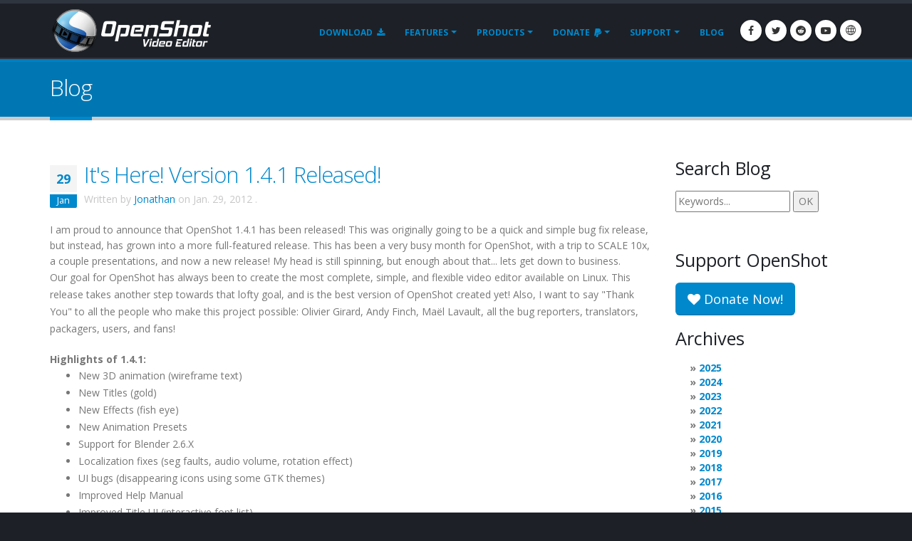

--- FILE ---
content_type: text/html; charset=utf-8
request_url: https://cs.openshot.org/blog/2012/01/29/its-here-version-141-released/
body_size: 19368
content:






<!DOCTYPE html>
<html lang="en" class="dark" dir="ltr">
	<head>
		<!-- Basic -->
		<meta http-equiv="X-UA-Compatible" content="IE=edge">
        <meta http-equiv="content-type" content="text/html; charset=UTF-8">
		<meta name="language" content="en" />
		<meta name="rating" content="General" />
		<meta name="doc-type" content="Public" />
		<meta name="doc-class" content="Living Document" />
		<meta name="robots" content="index,follow" />
		<meta name="revisit-after" content="2 Days" />

        <title>OpenShot Video Editor | It&#39;s Here!  Version 1.4.1 Released!</title>

        
		<meta name="keywords" content="blog, news, latest developments, updates" />
		<meta name="description" content="Latest news and blog posts for OpenShot Video Editor">
		<meta name="author" content="OpenShot Studios, LLC">
        
  
        <!-- Blog links -->
        <link rel="index" href="/blog/" />
        <link rel="search" type="application/opensearchdescription+xml" title="OpenShot Video Editor Blog" href="/blog/opensearch.xml" />
        <link rel="alternate" type="application/rss+xml" title="RSS feed of last entries" href="/blog/feeds/" />
        


<link rel="archives" title="Archives December 2025" href="/blog/2025/12/" />
<link rel="archives" title="Archives December 2024" href="/blog/2024/12/" />
<link rel="archives" title="Archives July 2024" href="/blog/2024/07/" />
<link rel="archives" title="Archives June 2024" href="/blog/2024/06/" />
<link rel="archives" title="Archives January 2024" href="/blog/2024/01/" />
<link rel="archives" title="Archives April 2023" href="/blog/2023/04/" />
<link rel="archives" title="Archives December 2022" href="/blog/2022/12/" />
<link rel="archives" title="Archives September 2021" href="/blog/2021/09/" />
<link rel="archives" title="Archives August 2021" href="/blog/2021/08/" />
<link rel="archives" title="Archives May 2021" href="/blog/2021/05/" />
<link rel="archives" title="Archives March 2020" href="/blog/2020/03/" />
<link rel="archives" title="Archives February 2020" href="/blog/2020/02/" />
<link rel="archives" title="Archives November 2019" href="/blog/2019/11/" />
<link rel="archives" title="Archives April 2019" href="/blog/2019/04/" />
<link rel="archives" title="Archives March 2019" href="/blog/2019/03/" />
<link rel="archives" title="Archives September 2018" href="/blog/2018/09/" />
<link rel="archives" title="Archives June 2018" href="/blog/2018/06/" />
<link rel="archives" title="Archives April 2018" href="/blog/2018/04/" />
<link rel="archives" title="Archives March 2018" href="/blog/2018/03/" />
<link rel="archives" title="Archives January 2018" href="/blog/2018/01/" />
<link rel="archives" title="Archives November 2017" href="/blog/2017/11/" />
<link rel="archives" title="Archives September 2017" href="/blog/2017/09/" />
<link rel="archives" title="Archives May 2017" href="/blog/2017/05/" />
<link rel="archives" title="Archives March 2017" href="/blog/2017/03/" />
<link rel="archives" title="Archives December 2016" href="/blog/2016/12/" />
<link rel="archives" title="Archives August 2016" href="/blog/2016/08/" />
<link rel="archives" title="Archives July 2016" href="/blog/2016/07/" />
<link rel="archives" title="Archives March 2016" href="/blog/2016/03/" />
<link rel="archives" title="Archives February 2016" href="/blog/2016/02/" />
<link rel="archives" title="Archives January 2016" href="/blog/2016/01/" />
<link rel="archives" title="Archives September 2015" href="/blog/2015/09/" />
<link rel="archives" title="Archives February 2015" href="/blog/2015/02/" />
<link rel="archives" title="Archives July 2014" href="/blog/2014/07/" />
<link rel="archives" title="Archives May 2014" href="/blog/2014/05/" />
<link rel="archives" title="Archives April 2014" href="/blog/2014/04/" />
<link rel="archives" title="Archives March 2014" href="/blog/2014/03/" />
<link rel="archives" title="Archives February 2014" href="/blog/2014/02/" />
<link rel="archives" title="Archives January 2014" href="/blog/2014/01/" />
<link rel="archives" title="Archives October 2013" href="/blog/2013/10/" />
<link rel="archives" title="Archives September 2013" href="/blog/2013/09/" />
<link rel="archives" title="Archives August 2013" href="/blog/2013/08/" />
<link rel="archives" title="Archives July 2013" href="/blog/2013/07/" />
<link rel="archives" title="Archives June 2013" href="/blog/2013/06/" />
<link rel="archives" title="Archives April 2013" href="/blog/2013/04/" />
<link rel="archives" title="Archives March 2013" href="/blog/2013/03/" />
<link rel="archives" title="Archives February 2013" href="/blog/2013/02/" />
<link rel="archives" title="Archives January 2013" href="/blog/2013/01/" />
<link rel="archives" title="Archives December 2012" href="/blog/2012/12/" />
<link rel="archives" title="Archives October 2012" href="/blog/2012/10/" />
<link rel="archives" title="Archives September 2012" href="/blog/2012/09/" />
<link rel="archives" title="Archives February 2012" href="/blog/2012/02/" />
<link rel="archives" title="Archives January 2012" href="/blog/2012/01/" />
<link rel="archives" title="Archives October 2011" href="/blog/2011/10/" />
<link rel="archives" title="Archives September 2011" href="/blog/2011/09/" />
<link rel="archives" title="Archives June 2011" href="/blog/2011/06/" />
<link rel="archives" title="Archives March 2011" href="/blog/2011/03/" />
<link rel="archives" title="Archives February 2011" href="/blog/2011/02/" />
<link rel="archives" title="Archives January 2011" href="/blog/2011/01/" />
<link rel="archives" title="Archives November 2010" href="/blog/2010/11/" />
<link rel="archives" title="Archives October 2010" href="/blog/2010/10/" />
<link rel="archives" title="Archives September 2010" href="/blog/2010/09/" />
<link rel="archives" title="Archives July 2010" href="/blog/2010/07/" />
<link rel="archives" title="Archives June 2010" href="/blog/2010/06/" />
<link rel="archives" title="Archives May 2010" href="/blog/2010/05/" />
<link rel="archives" title="Archives April 2010" href="/blog/2010/04/" />
<link rel="archives" title="Archives March 2010" href="/blog/2010/03/" />
<link rel="archives" title="Archives February 2010" href="/blog/2010/02/" />
<link rel="archives" title="Archives January 2010" href="/blog/2010/01/" />
<link rel="archives" title="Archives December 2009" href="/blog/2009/12/" />
<link rel="archives" title="Archives November 2009" href="/blog/2009/11/" />
<link rel="archives" title="Archives October 2009" href="/blog/2009/10/" />
<link rel="archives" title="Archives September 2009" href="/blog/2009/09/" />
<link rel="archives" title="Archives August 2009" href="/blog/2009/08/" />
<link rel="archives" title="Archives July 2009" href="/blog/2009/07/" />
<link rel="archives" title="Archives June 2009" href="/blog/2009/06/" />
<link rel="archives" title="Archives May 2009" href="/blog/2009/05/" />
<link rel="archives" title="Archives April 2009" href="/blog/2009/04/" />
<link rel="archives" title="Archives March 2009" href="/blog/2009/03/" />
<link rel="archives" title="Archives December 2008" href="/blog/2008/12/" />
<link rel="archives" title="Archives November 2008" href="/blog/2008/11/" />
<link rel="archives" title="Archives October 2008" href="/blog/2008/10/" />
<link rel="archives" title="Archives September 2008" href="/blog/2008/09/" />
<link rel="archives" title="Archives July 2008" href="/blog/2008/07/" />
<link rel="archives" title="Archives June 2008" href="/blog/2008/06/" />
<link rel="archives" title="Archives May 2008" href="/blog/2008/05/" />
<link rel="archives" title="Archives April 2008" href="/blog/2008/04/" />



  
  <link rel="prev" title="SCALE 10x: Wrap Up!" href="/blog/2012/01/25/scale-10x-wrap-up/" />
  
  
  <link rel="next" title="Version 1.4.2 Released!" href="/blog/2012/02/05/version-142-released/" />
  


		<!-- Favicon -->
		<link rel="shortcut icon" href="//cdn.openshot.org/static/img/favicon.png" type="image/png" />
		<link rel="apple-touch-icon" href="/static/img/favicon.png">

		<!-- Mobile Metas -->
		<meta name="viewport" content="width=device-width, minimum-scale=1.0, maximum-scale=1.0, user-scalable=no">

    	<!-- Web Fonts  -->
		<link href="https://fonts.googleapis.com/css?family=Open+Sans:300,400,600,700,800%7CShadows+Into+Light" rel="stylesheet" type="text/css">

		<!-- Vendor CSS -->
		<link rel="stylesheet" href="//cdn.openshot.org/static/vendor/bootstrap/css/bootstrap.min.css">
   		<link rel="stylesheet" href="//cdnjs.cloudflare.com/ajax/libs/font-awesome/4.7.0/css/font-awesome.min.css">
		<link rel="stylesheet" href="//cdn.openshot.org/static/vendor/animate/animate.min.css">
		<link rel="stylesheet" href="//cdn.openshot.org/static/vendor/simple-line-icons/css/simple-line-icons.min.css">
		<link rel="stylesheet" href="//cdn.openshot.org/static/vendor/magnific-popup/magnific-popup.min.css">

		<!-- Theme CSS -->
		<link rel="stylesheet" href="//cdn.openshot.org/static/css/theme.css">
		<link rel="stylesheet" href="//cdn.openshot.org/static/css/theme-elements.css">
		<link rel="stylesheet" href="//cdn.openshot.org/static/css/theme-blog.css">

		<!-- Current Page CSS -->
		<link rel="stylesheet" href="//cdn.openshot.org/static/vendor/rs-plugin/css/settings.css">
		<link rel="stylesheet" href="//cdn.openshot.org/static/vendor/rs-plugin/css/layers.css">
		<link rel="stylesheet" href="//cdn.openshot.org/static/vendor/rs-plugin/css/navigation.css">

		<!-- Skin CSS -->
		<link rel="stylesheet" href="//cdn.openshot.org/static/css/skins/default.css">

		<!-- Theme Custom CSS -->
		<link rel="stylesheet" href="//cdn.openshot.org/static/css/custom.css">

        <!-- Language links (for search engines) -->
        <link rel="canonical" href="https://www.openshot.org/blog/2012/01/29/its-here-version-141-released/" />
        <link rel="alternate" href="https://www.openshot.org/ar/blog/2012/01/29/its-here-version-141-released/" hreflang="ar" />
        <link rel="alternate" href="https://www.openshot.org/zh-hans/blog/2012/01/29/its-here-version-141-released/" hreflang="zh-hans" />
        <link rel="alternate" href="https://www.openshot.org/zh-hant/blog/2012/01/29/its-here-version-141-released/" hreflang="zh-hant" />
        <link rel="alternate" href="https://www.openshot.org/hr/blog/2012/01/29/its-here-version-141-released/" hreflang="hr" />
        <link rel="alternate" href="https://www.openshot.org/nl/blog/2012/01/29/its-here-version-141-released/" hreflang="nl" />
        <link rel="alternate" href="https://www.openshot.org/fr/blog/2012/01/29/its-here-version-141-released/" hreflang="fr" />
        <link rel="alternate" href="https://www.openshot.org/fi/blog/2012/01/29/its-here-version-141-released/" hreflang="fi" />
        <link rel="alternate" href="https://www.openshot.org/blog/2012/01/29/its-here-version-141-released/" hreflang="en" />
        <link rel="alternate" href="https://www.openshot.org/de/blog/2012/01/29/its-here-version-141-released/" hreflang="de" />
        <link rel="alternate" href="https://www.openshot.org/hi/blog/2012/01/29/its-here-version-141-released/" hreflang="hi" />
        <link rel="alternate" href="https://www.openshot.org/is/blog/2012/01/29/its-here-version-141-released/" hreflang="is" />
        <link rel="alternate" href="https://www.openshot.org/it/blog/2012/01/29/its-here-version-141-released/" hreflang="it" />
        <link rel="alternate" href="https://www.openshot.org/ja/blog/2012/01/29/its-here-version-141-released/" hreflang="ja" />
        <link rel="alternate" href="https://www.openshot.org/ko/blog/2012/01/29/its-here-version-141-released/" hreflang="ko" />
        <link rel="alternate" href="https://www.openshot.org/nb/blog/2012/01/29/its-here-version-141-released/" hreflang="nb" />
        <link rel="alternate" href="https://www.openshot.org/pl/blog/2012/01/29/its-here-version-141-released/" hreflang="pl" />
        <link rel="alternate" href="https://www.openshot.org/pt/blog/2012/01/29/its-here-version-141-released/" hreflang="pt" />
        <link rel="alternate" href="https://www.openshot.org/ro/blog/2012/01/29/its-here-version-141-released/" hreflang="ro" />
        <link rel="alternate" href="https://www.openshot.org/ru/blog/2012/01/29/its-here-version-141-released/" hreflang="ru" />
        <link rel="alternate" href="https://www.openshot.org/es/blog/2012/01/29/its-here-version-141-released/" hreflang="es" />
        <link rel="alternate" href="https://www.openshot.org/tr/blog/2012/01/29/its-here-version-141-released/" hreflang="tr" />
        <link rel="alternate" href="https://www.openshot.org/vi/blog/2012/01/29/its-here-version-141-released/" hreflang="vi" />
        <link rel="alternate" href="https://www.openshot.org/uk/blog/2012/01/29/its-here-version-141-released/" hreflang="uk" />

        

        <!-- Language style (left to right / right to left) -->
        <style>
            body {
               direction: ltr;
            }
            .alert-link:after {
                content: "\200E‎";
            }
        </style>


         <script>
            window.dataLayer = window.dataLayer || [];
            function gtag(){ dataLayer.push(arguments); }

            // Keep gtag_enable_tcf_support commented to avoid auto-update conflicts with explicit manual update (matches GA toggles requiring updates)
            window['gtag_enable_tcf_support'] = true;

            gtag('consent', 'default', {
              ad_personalization:   'denied',
              ad_storage:           'denied',
              ad_user_data:         'denied',
              analytics_storage:    'denied',
              functionality_storage:'denied',
              personalization_storage: 'denied',
              security_storage:     'granted',
              wait_for_update:      500,
            });

            gtag("set", "ads_data_redaction", true);
            gtag("set", "url_passthrough", false);
          </script>

          <!-- GA library -->
          <script async src="https://www.googletagmanager.com/gtag/js?id=G-W2VHM9Y8QH"></script>
          <script>
            gtag('js', new Date());
            gtag('config', 'G-W2VHM9Y8QH');
          </script>

          <script>
            /* ===== global flags ===== */
            window.adsConsentGranted = false;   // true only when personalised ads allowed
            window.adsBidsReady      = false;
            window.adsRefreshed      = false;
            window.consentReady = false;

            function maybeRefreshAds() {
              console.log('[Ads] maybeRefreshAds called, adsConsentGranted:', window.adsConsentGranted, 'adsBidsReady:', window.adsBidsReady, 'adsRefreshed:', window.adsRefreshed);
              if (window.adsConsentGranted && window.adsBidsReady && !window.adsRefreshed) {
                googletag.cmd.push(() => {
                  console.log('[Ads] consent + bids ready → first refresh');
                  googletag.pubads().refresh();
                  window.adsRefreshed = true;
                });
              } else {
                console.log('[Ads] conditions not met for refresh');
              }
            }

            /* ===== Funding Choices callback ===== */
            window.googlefc        = window.googlefc || {};
            googlefc.callbackQueue = googlefc.callbackQueue || [];
            googlefc.callbackQueue.push({
              CONSENT_DATA_READY : () => {
                window.consentReady = true;

                const v = googlefc.getGoogleConsentModeValues();
                const S = googlefc.ConsentModePurposeStatusEnum;

                const allowed = x =>
                  x === S.CONSENT_MODE_PURPOSE_STATUS_GRANTED       ||
                  x === S.CONSENT_MODE_PURPOSE_STATUS_NOT_APPLICABLE||
                  x === S.CONSENT_MODE_PURPOSE_STATUS_NOT_CONFIGURED;

                const adAllowed      = allowed(v.adStoragePurposeConsentStatus);
                const anaAllowed     = allowed(v.analyticsStoragePurposeConsentStatus);
                const funAllowed     = allowed(v.functionalityStoragePurposeConsentStatus);
                const audAllowed     = allowed(v.adUserDataPurposeConsentStatus);
                const perAllowed     = allowed(v.adPersonalizationPurposeConsentStatus);
                const secAllowed     = allowed(v.securityStoragePurposeConsentStatus);

                // Explicit update kept for GA toggles; omit security_storage to avoid flip (defaults to granted)
                gtag('consent','update', {
                  ad_storage:            adAllowed  ? 'granted' : 'denied',
                  analytics_storage:     anaAllowed ? 'granted' : 'denied',
                  //functionality_storage: funAllowed ? 'granted' : 'denied',
                  personalization_storage: perAllowed ? 'granted' : 'denied',
                  ad_user_data:          audAllowed ? 'granted' : 'denied',
                  ad_personalization:    perAllowed ? 'granted' : 'denied',
                  //security_storage:      secAllowed ? 'granted' : 'denied',
                });

                if (adAllowed) {
                  gtag("set", "ads_data_redaction", false);
                }

                /* flag for refresh logic */
                window.adsConsentGranted = adAllowed;
                console.log('[Ads] CONSENT_DATA_READY — ad_storage:', adAllowed ? 'granted' : 'denied');
                maybeRefreshAds();

                if (typeof __tcfapi === 'function') {
                  __tcfapi('addEventListener', 2, (tcData, success) => {
                    if (success && (tcData.eventStatus === 'tcloaded' || tcData.eventStatus === 'useractioncomplete')) {
                      console.log('[TCF Debug] TCData:', tcData);
                    }
                  });
                }
              }
            });
          </script>

          <!-- Funding Choices loader + shim (unchanged) -->
          <script async src="https://fundingchoicesmessages.google.com/i/pub-6992519260108226?ers=1"></script>
          <script>
            (function pingFC(){
              if(!window.frames.googlefcPresent){
                if(document.body){
                  const i=document.createElement('iframe');
                  i.style='width:0;height:0;border:none;position:absolute;left:-9999px;top:-9999px';
                  i.name='googlefcPresent';
                  document.body.appendChild(i);
                }else{ setTimeout(pingFC,0); }
              }
            })();
          </script>




        <script>
          // Function to load GPT only when CMP is ready
          (function loadGPTWhenReady() {
            if (typeof __tcfapi !== 'undefined') {
              // CMP is ready, load GPT script
              const gptScript = document.createElement('script');
              gptScript.async = true;
              gptScript.src = 'https://securepubads.g.doubleclick.net/tag/js/gpt.js';
              gptScript.crossOrigin = 'anonymous';
              document.head.appendChild(gptScript);
            } else {
              // CMP not ready, check again after 100ms
              setTimeout(loadGPTWhenReady, 100);
            }
          })();
        </script>
        <script>
          window.googletag = window.googletag || { cmd: [] };
          googletag.cmd.push(function () {
            /* ---------- size mappings ---------- */
            const largeBannerMapping = googletag.sizeMapping()
              .addSize([1000, 600], [[970, 90], [728, 90]])   // desktop
              .addSize([800,  600], [[728, 90]])              // tablet
              .addSize([0,      0], [[300, 250]])             // phone
              .build();

            const smallBannerMapping = googletag.sizeMapping()
              .addSize([1200, 600], [[728, 90]])              // wide
              .addSize([0,      0], [[300, 250]])             // fallback
              .build();


        
            googletag.defineSlot('/21809389562/TopBanner-1170x113', [[970, 90], [300, 250]], 'div-gpt-ad-1554958960827-0').defineSizeMapping(largeBannerMapping).addService(googletag.pubads());
            googletag.defineSlot('/21809389562/BottomContentBanner-1170x113', [[970, 90], [300, 250]], 'div-gpt-ad-1554692803700-0').defineSizeMapping(largeBannerMapping).addService(googletag.pubads());
            googletag.defineSlot('/21809389562/BottomLatestPost-360x280', [[300, 250], [360, 280]], 'div-gpt-ad-1555100705815-0').addService(googletag.pubads());
                googletag.defineSlot('/21809389562/RightSide1-360x360', [[300, 600]], 'div-gpt-ad-1554838686778-0').addService(googletag.pubads());


            googletag.pubads().enableSingleRequest();
            googletag.pubads().collapseEmptyDivs();
            googletag.pubads().disableInitialLoad();
            googletag.enableServices();

            console.log('[Ads] GPT slots defined — initial load disabled');
          }); // closes the googletag.cmd.push opened in “Begin”
          </script>


        
            <script>
            //load the apstag.js library
            !function(a9,a,p,s,t,A,g){if(a[a9])return;function q(c,r){a[a9]._Q.push([c,r])}a[a9]={init:function(){q("i",arguments)},fetchBids:function(){q("f",arguments)},setDisplayBids:function(){},targetingKeys:function(){return[]},_Q:[]};A=p.createElement(s);A.async=!0;A.src=t;g=p.getElementsByTagName(s)[0];g.parentNode.insertBefore(A,g)}("apstag",window,document,"script","//c.amazon-adsystem.com/aax2/apstag.js");

            //initialize the apstag.js library on the page to allow bidding
            apstag.init({
                 pubID: '5789373a-0a18-4337-8919-ebee062eabd1',
                 adServer: 'googletag'
            });
            apstag.fetchBids({
                 slots: [
        

        
        {
             slotID: 'div-gpt-ad-1554958960827-0', //example: 'div-gpt-ad-1475102693815-0'
             slotName: '/21809389562/TopBanner-1170x113', //example: '12345/box-1'
             sizes: [[970, 90], [300, 250]] //example: [[300,250], [300,600]]
         },
         {
             slotID: 'div-gpt-ad-1554692803700-0', //example: 'div-gpt-ad-1475185990716-0'
             slotName: '/21809389562/BottomContentBanner-1170x113', //example: '12345/leaderboard-1'
             sizes: [[970, 90], [300, 250]] //example: [[728,90]]
         },
         {
             slotID: 'div-gpt-ad-1555100705815-0', //example: 'div-gpt-ad-1475185990716-0'
             slotName: '/21809389562/BottomLatestPost-360x280', //example: '12345/leaderboard-1'
             sizes: [[300, 250], [360, 280]] //example: [[728,90]]
         }
        
                    ,{
                         slotID: 'div-gpt-ad-1554838686778-0',
                         slotName: '/21809389562/RightSide1-360x360',
                         sizes: [[300, 600]] //example: [[300,250],
                     }


        
          ],
          timeout: 2000
        }, function (bids) {
            googletag.cmd.push(function () {
              apstag.setDisplayBids();
              window.adsBidsReady = true;
              maybeRefreshAds();
            });
        });
        </script>
        


        

        




	</head>
	<body>

		<div class="body">
			<header id="header" class="header-narrow" data-plugin-options="{'stickyEnabled': true, 'stickyEnableOnBoxed': true, 'stickyEnableOnMobile': true, 'stickyStartAt': 0, 'stickySetTop': '0'}">
				<div class="header-body">
					<div class="header-container container">
						<div class="header-row">
							<div class="header-column">
								<div class="header-logo">
                                    
									<a href="/" title="OpenShot Video Editor">
										<img alt="OpenShot Video Editor Logo" src="//cdn.openshot.org/static/img/logos/logo.png" style="max-width: 100%; height: auto;">
									</a>
                                    
								</div>
							</div>
							<div class="header-column">
								<div class="header-row">
									<div class="header-nav">
										<button class="btn header-btn-collapse-nav" data-toggle="collapse" data-target=".header-nav-main">
											<i class="fa fa-bars"></i>
										</button>
										<ul class="header-social-icons social-icons">
											<li class="social-icons-facebook hidden-xs"><a href="https://www.facebook.com/openshot/" target="_blank" title="Facebook"><i class="fa fa-facebook"></i></a></li>
											<li class="social-icons-twitter hidden-xs"><a href="https://www.twitter.com/openshot/" target="_blank" title="Twitter"><i class="fa fa-twitter"></i></a></li>
											<li class="social-icons-reddit hidden-md hidden-xs"><a href="https://www.reddit.com/r/OpenShot/" target="_blank" title="Reddit"><i class="fa fa-reddit"></i></a></li>
                                            <li class="social-icons-youtube hidden-md hidden-xs"><a href="https://www.youtube.com/user/JonOomph" target="_blank" title="YouTube"><i class="fa fa-youtube-play"></i></a></li>
                                            <li class="social-icons-skype"><a href="#" data-toggle="modal" data-target="#formModal" title="English (en)"><i class="icon-globe icons"></i></a></li>
										</ul>
										<div class="header-nav-main header-nav-main-effect-1 header-nav-main-sub-effect-1 collapse">
											<nav>
												<ul class="nav nav-pills" id="mainNav">
                                                    <li class="">
                                                        <a href="/download/">
                                                            Download <i class="fa fa-download" style="padding-left: 3px;"></i>
                                                        </a>
                                                    </li>
                                                    <li class="dropdown">
                                                        <a class="dropdown-toggle" href="/features/">
                                                            Features
                                                        </a>
                                                        <ul class="dropdown-menu">
                                                            <li><a href="/features/">View Features</a></li>
                                                            <li><a href="/screenshots/">Screenshots</a></li>
                                                            <li><a href="/videos/">Videos</a></li>
                                                            <li class="dropdown-submenu">
                                                                <a href="/about/">About Us</a>
                                                                <ul class="dropdown-menu">
                                                                    <li><a href="/about/">About OpenShot</a></li>
                                                                    <li><a href="/story/">Our Story</a></li>
                                                                    <li><a href="/awards/">Our Awards</a></li>
                                                                    <li><a href="/company/">Our Company</a></li>
                                                                    <li><a href="/sponsors/">Sponsors</a></li>
                                                                    <li><a href="/contact/">Contact Us</a></li>
                                                                    <li><a href="/developers/">Meet the Developers</a></li>
                                                                </ul>
                                                            </li>
                                                            <li class="dropdown-submenu">
                                                                <a href="#"><i class="icon-globe icons" style="vertical-align: middle; margin-right: 3px;"></i> Language</a>
                                                                <ul class="dropdown-menu">
                                                                    
                                                                        <li><a href="/ar/blog/2012/01/29/its-here-version-141-released/">العربيّة &rlm;(ar)</a></li>
                                                                        <li><a href="/zh-hans/blog/2012/01/29/its-here-version-141-released/">简体中文 &rlm;(zh-hans)</a></li>
                                                                        <li><a href="/zh-hant/blog/2012/01/29/its-here-version-141-released/">繁體中文 &rlm;(zh-hant)</a></li>
                                                                        <li><a href="/hr/blog/2012/01/29/its-here-version-141-released/">Hrvatski &rlm;(hr)</a></li>
                                                                        <li><a href="/nl/blog/2012/01/29/its-here-version-141-released/">Nederlands &rlm;(nl)</a></li>
                                                                        <li><a href="/fr/blog/2012/01/29/its-here-version-141-released/">Français &rlm;(fr)</a></li>
                                                                        <li><a href="/fi/blog/2012/01/29/its-here-version-141-released/">Suomi &rlm;(fi)</a></li>
                                                                        <li><a href="/blog/2012/01/29/its-here-version-141-released/">English &rlm;(en)</a></li>
                                                                        <li><a href="/de/blog/2012/01/29/its-here-version-141-released/">Deutsch &rlm;(de)</a></li>
                                                                        <li><a href="/hi/blog/2012/01/29/its-here-version-141-released/">Hindi &rlm;(hi)</a></li>
                                                                        <li><a href="/is/blog/2012/01/29/its-here-version-141-released/">Íslenska &rlm;(is)</a></li>
                                                                        <li><a href="/it/blog/2012/01/29/its-here-version-141-released/">Italiano &rlm;(it)</a></li>
                                                                        <li><a href="/ja/blog/2012/01/29/its-here-version-141-released/">日本語 &rlm;(ja)</a></li>
                                                                        <li><a href="/ko/blog/2012/01/29/its-here-version-141-released/">한국어 &rlm;(ko)</a></li>
                                                                        <li><a href="/nb/blog/2012/01/29/its-here-version-141-released/">Norsk (bokmål) &rlm;(nb)</a></li>
                                                                        <li><a href="/pl/blog/2012/01/29/its-here-version-141-released/">Polski &rlm;(pl)</a></li>
                                                                        <li><a href="/pt/blog/2012/01/29/its-here-version-141-released/">Português &rlm;(pt)</a></li>
                                                                        <li><a href="/ro/blog/2012/01/29/its-here-version-141-released/">Română &rlm;(ro)</a></li>
                                                                        <li><a href="/ru/blog/2012/01/29/its-here-version-141-released/">Русский &rlm;(ru)</a></li>
                                                                        <li><a href="/es/blog/2012/01/29/its-here-version-141-released/">Español &rlm;(es)</a></li>
                                                                        <li><a href="/tr/blog/2012/01/29/its-here-version-141-released/">Türkçe &rlm;(tr)</a></li>
                                                                        <li><a href="/vi/blog/2012/01/29/its-here-version-141-released/">Tiếng Việt &rlm;(vi)</a></li>
                                                                        <li><a href="/uk/blog/2012/01/29/its-here-version-141-released/">Українська &rlm;(uk)</a></li>
                                                                </ul>
                                                            </li>
                                                        </ul>
                                                    </li>
                                                    <li class="dropdown">
                                                        <a class="dropdown-toggle" href="/">
                                                            Products
                                                        </a>
                                                        <ul class="dropdown-menu">
                                                            <li><a href="/"><i class="fa fa-desktop"></i> OpenShot Video Editor</a></li>
                                                            <li><a href="/cloud-api/"><i class="fa fa-cloud"></i> OpenShot Cloud API</a></li>
                                                            <li><a href="/libopenshot/"><i class="fa fa-code"></i> OpenShot C++ Library</a></li>
                                                        </ul>
                                                    </li>
                                                    <li class="dropdown">
                                                        <a class="dropdown-toggle" href="/donate/">
                                                            Donate <i class="fa fa-paypal" style="padding-left: 3px;"></i>
                                                        </a>
                                                        <ul class="dropdown-menu">
                                                            <li><a href="/donate/">Make Donation</a></li>
                                                            <li><a href="/donations/">View Donations</a></li>
                                                        </ul>
                                                    </li>
                                                    <li class="dropdown">
                                                        <a class="dropdown-toggle" href="/user-guide/">
                                                            Support
                                                        </a>
                                                        <ul class="dropdown-menu">
                                                            <li><a href="/user-guide/"><i class="fa fa-book" style="vertical-align: middle; margin-right: 3px;"></i> User Guide</a></li>
                                                            <li><a href="/issues/new/"><i class="fa fa-bug" style="vertical-align: middle; margin-right: 3px;"></i> Report a Bug</a></li>
                                                            <li><a href="https://www.reddit.com/r/OpenShot/" target="_blank"><i class="fa fa-support" style="vertical-align: middle; margin-right: 3px;"></i> Ask a Question</a></li>
                                                            <li><a href="https://translations.launchpad.net/openshot/2.0/+translations" target="_blank"><i class="fa fa-language" style="vertical-align: middle; margin-right: 3px;"></i> Translations</a></li>
                                                            <li><a href="/forum/" target="_blank"><i class="icon-people icons" style="vertical-align: middle; margin-right: 3px;"></i> Visit Forums</a></li>
                                                        </ul>
                                                    </li>
                                                    <li class="">
                                                        <a href="/blog/">
                                                            Blog
                                                        </a>
                                                    </li>
												</ul>
											</nav>
										</div>
									</div>
								</div>
							</div>
						</div>
					</div>
				</div>
			</header>

			<div role="main" class="main">
                
    <section class="page-header">
        <div class="container">
            <div class="row">
                <div class="col-md-12">
                    <h1><a href="/blog/" style="color: #fff; text-decoration: none;">Blog</a></h1>
                </div>
            </div>
        </div>
    </section>


    <div class="container">

        

        
        
    <div class="row centered">
        <div class="col-md-12" style="text-align: center; padding-bottom: 20px;">
            <!-- /21809389562/TopBanner-1170x113 -->
            <div id='div-gpt-ad-1554958960827-0'>
            <script>
            googletag.cmd.push(function() { googletag.display('div-gpt-ad-1554958960827-0'); });
            </script>
            </div>
        </div>
    </div>


        <div class="row">
            <div class="col-md-9">
                


  



<article id="entry-56" class="hentry" itemscope itemtype="http://schema.org/Article">
  
  <header class="entry-header">
    
    <div class="recent-posts">
        <article class="post">
            <div class="date">
                <span class="day" style="background-color: #F4F4F4; color: #0088cc;">29</span>
                <span class="month">Jan</span>
            </div>
        </article>
    </div>
    <h2 class="entry-title" itemprop="name">
      <a href="/blog/2012/01/29/its-here-version-141-released/" title="It&#39;s Here!  Version 1.4.1 Released!" rel="bookmark" itemprop="url">
        It&#39;s Here!  Version 1.4.1&nbsp;Released!
      </a>
    </h2>
    
    
    <p class="entry-info" style="margin-top:-30px; color: #c7c7c7;">
      
      
      
      Written by
      
      <span class="vcard author" itemprop="author" itemscope itemtype="http://schema.org/Person">
        <a href="/blog/authors/jonathan/" class="fn url" rel="author"
           title="Show all Jonathan's entries" itemprop="url">Jonathan</a></span>
      
      on
      
      
      
      
      <time class="published" datetime="2012-01-29T02:16:00-06:00" itemprop="datePublished">Jan. 29, 2012</time>
      
      
      
      .
      
      
    </p>
    
    
    <meta itemprop="dateCreated" content="2012-01-29T02:16:00-06:00" />
    
  </header>
  

  
  <div class="entry-body">
    
    <meta itemprop="wordCount" content="267" />
    

    
    
    

    
    
    

    
    <div class="entry-content" itemprop="articleBody">
      I am proud to announce that OpenShot 1.4.1 has been released!  This was originally going to be a quick and simple bug fix release, but instead, has grown into a more full-featured release.  This has been a very busy month for OpenShot, with a trip to SCALE 10x, a couple presentations, and now a new release!  My head is still spinning, but enough about that... lets get down to business.  <p>Our goal for OpenShot has always been to create the most complete, simple, and flexible video editor available on Linux.  This release takes another step towards that lofty goal, and is the best version of OpenShot created yet!  Also, I want to say &quot;Thank You&quot; to all the people who make this project possible:  Olivier Girard, Andy Finch, Maël Lavault, all the bug reporters, translators, packagers, users, and fans!</p> <div><strong>Highlights of 1.4.1:</strong><ul>  <li>New 3D animation (wireframe text)</li>  <li>New Titles (gold)</li>  <li>New Effects (fish eye)</li>  <li>New Animation Presets</li>  <li>Support for Blender 2.6.X</li>  <li>Localization fixes (seg faults, audio volume, rotation effect)</li>  <li>UI bugs (disappearing icons using some GTK themes)</li>  <li>Improved Help Manual</li>  <li>Improved Title UI (interactive font list)</li>  <li>Improved Precision (clip length, default image length)</li>  <li>Tons of bug fixes! (<a href="https://launchpad.net/openshot/1.4/1.4.1" target="_blank">view all bug reports</a>)</li></ul></div> <br><p>Please help us spread the word about OpenShot: Facebook, Twitter, Blogs, Articles, or however you can.  With your help, we can hopefully reach more users, more schools, more kids, more businesses, and grow OpenShot into the biggest and best video editing community on Linux!  Thanks for your support. </p> <p>Don't forget to follow us on <a href="http://www.facebook.com/openshot" target="_blank">Facebook</a> or <a href="https://twitter.com/#!/OpenShotVideo" target="_blank">Twitter</a>, if you want the latest OpenShot news &amp; developments! </p>
    </div>
    

    
    
    
  </div>
  

  
  <footer class="entry-footer">
    
    <p class="entry-tags" style="margin: 0px;">
      <strong>Tags</strong> :
      <meta itemprop="keywords" content="" />
      
      <span>No tags</span>
      
    </p>
    
    
    <p class="entry-discussions" style="margin: 0px;">
      <strong>Discussions</strong> :
      

      <a href="/blog/2012/01/29/its-here-version-141-released/#comments" data-disqus-url="https://www.openshot.org/blog/2012/01/29/its-here-version-141-released/" title="Comments on It&#39;s Here!  Version 1.4.1 Released!">
        View Comments
      </a>

      
      
      
      
      
    </p>
    
  </footer>
  
</article>
<hr/>



<aside role="complementary" class="entry-widgets">
  
  
  
  <div class="entry-next">
    <h3>Next entry</h3>
    <p>
      <a href="/blog/2012/02/05/version-142-released/" title="Version 1.4.2 Released!" rel="next">
        Version 1.4.2 Released!
      </a>
    </p>
  </div>
  
  
  
  
  
  
  <div class="entry-previous">
    <h3>Previous entry</h3>
    <p>
      <a href="/blog/2012/01/25/scale-10x-wrap-up/" title="SCALE 10x: Wrap Up!" rel="prev">
        SCALE 10x: Wrap Up!
      </a>
    </p>
  </div>
  
  
  
  
  
  
  
  
  
  <div class="entry-similar">
    <h3>Similar entries</h3>
    


<ul class="entries-similar">
  
  <li>
    <a href="/blog/2012/10/01/version-143-released-download-it-now/" title="Version 1.4.3 Released! Download it Now!" rel="bookmark">Version 1.4.3 Released! Download it Now!</a>
  </li>
  
  <li>
    <a href="/blog/2011/02/13/openshot-130-released-amazingly-awesome/" title="OpenShot 1.3.0 Released! Amazingly Awesome!" rel="bookmark">OpenShot 1.3.0 Released! Amazingly Awesome!</a>
  </li>
  
  <li>
    <a href="/blog/2019/03/20/openshot-244-released-keyframe-scaling-docking-and-more/" title="OpenShot 2.4.4 Released | Keyframe Scaling, Docking, and More!" rel="bookmark">OpenShot 2.4.4 Released | Keyframe Scaling, Docking, and More!</a>
  </li>
  
  <li>
    <a href="/blog/2023/04/20/new_openshot_release_311/" title="OpenShot 3.1.1 Released | Improved Tracker &amp; Object Detection, Bug Fixes &amp; Quality-of-Life Improvements" rel="bookmark">OpenShot 3.1.1 Released | Improved Tracker &amp; Object Detection, Bug Fixes &amp; Quality-of-Life Improvements</a>
  </li>
  
  <li>
    <a href="/blog/2023/04/06/new_openshot_release_310/" title="OpenShot 3.1 Released | 400+ Video Profiles, Time Remapping, Improved Undo/Redo" rel="bookmark">OpenShot 3.1 Released | 400+ Video Profiles, Time Remapping, Improved Undo/Redo</a>
  </li>
  
</ul>

  </div>
  
</aside>









<!-- Discuss Comments Here -->

<section id="comments">
    <div id="disqus_thread"></div>
    <script>
    var disqus_config = function () {
        this.page.url = 'https://www.openshot.org/blog/2012/01/29/its-here-version-141-released/';
        this.page.identifier = 'its-here-version-141-released';
    };
    (function() {
    var d = document, s = d.createElement('script');
    s.src = 'https://openshot.disqus.com/embed.js';
    s.setAttribute('data-timestamp', +new Date());
    (d.head || d.body).appendChild(s);
    })();
    </script>
    <noscript>Please enable JavaScript to view the <a href="https://disqus.com/?ref_noscript">comments powered by Disqus.</a></noscript>
</section>






            </div>

            <div class="col-md-3">
                
<aside id="widget-search" class="widget">
    <div class="search">
        <h3>Search Blog</h3>
        <form method="get" id="searchform" action="/blog/search/">
          <p>
            <input type="text" name="pattern" id="searchbox" placeholder="Keywords...">
            <input type="submit" class="submitbutton" value="OK">
          </p>
        </form>
    </div>
</aside>
<aside id="widget-welcome" class="widget">
    
        <div class="row centered hidden-xs hidden-sm">
            <div class="" style="text-align: center; padding-bottom: 20px; margin-top: 15px;">
                <!-- /21809389562/RightSide1-360x360 -->
                <div id='div-gpt-ad-1554838686778-0'>
                <script>
                googletag.cmd.push(function() { googletag.display('div-gpt-ad-1554838686778-0'); });
                </script>
                </div>
            </div>
        </div>
    
    <h3>Support OpenShot</h3>
    <p><a href="/donate/" class="btn btn-lg btn-primary"><i class="fa fa-heart" style="color:#fff;"></i> Donate Now!</a><br /></p>
</aside>
<aside id="widget-archives" class="widget">
  <h3>Archives</h3>
  



<ul class="archives-entries-tree">
  
  <li>
    <a title="Archives 2025" rel="archives"
       data-toggle="collapse" href="#2025">2025</a>
    
    <ul id="2025" class="collapse">
      
      <li>
        
        <a title="Archives December 2025" rel="archives"
           href="/blog/2025/12/">
          December
        </a>
        
        
        <ul>
          
          <li>
            
            <a title="Archives Dec. 15, 2025" rel="archives"
               href="/blog/2025/12/15/">
              December 15
            </a>
            
          </li>
          
        </ul>
      </li>
      
    </ul>
  </li>
  
  <li>
    <a title="Archives 2024" rel="archives"
       data-toggle="collapse" href="#2024">2024</a>
    
    <ul id="2024" class="collapse">
      
      <li>
        
        <a title="Archives January 2024" rel="archives"
           href="/blog/2024/01/">
          January
        </a>
        
        
        <ul>
          
          <li>
            
            <a title="Archives Jan. 2, 2024" rel="archives"
               href="/blog/2024/01/02/">
              January 2
            </a>
            
          </li>
          
        </ul>
      </li>
      
      <li>
        
        <a title="Archives June 2024" rel="archives"
           href="/blog/2024/06/">
          June
        </a>
        
        
        <ul>
          
          <li>
            
            <a title="Archives June 24, 2024" rel="archives"
               href="/blog/2024/06/24/">
              June 24
            </a>
            
          </li>
          
        </ul>
      </li>
      
      <li>
        
        <a title="Archives July 2024" rel="archives"
           href="/blog/2024/07/">
          July
        </a>
        
        
        <ul>
          
          <li>
            
            <a title="Archives July 11, 2024" rel="archives"
               href="/blog/2024/07/11/">
              July 11
            </a>
            
          </li>
          
        </ul>
      </li>
      
      <li>
        
        <a title="Archives December 2024" rel="archives"
           href="/blog/2024/12/">
          December
        </a>
        
        
        <ul>
          
          <li>
            
            <a title="Archives Dec. 22, 2024" rel="archives"
               href="/blog/2024/12/22/">
              December 22
            </a>
            
          </li>
          
        </ul>
      </li>
      
    </ul>
  </li>
  
  <li>
    <a title="Archives 2023" rel="archives"
       data-toggle="collapse" href="#2023">2023</a>
    
    <ul id="2023" class="collapse">
      
      <li>
        
        <a title="Archives April 2023" rel="archives"
           href="/blog/2023/04/">
          April
        </a>
        
        
        <ul>
          
          <li>
            
            <a title="Archives April 6, 2023" rel="archives"
               href="/blog/2023/04/06/">
              April 6
            </a>
            
          </li>
          
          <li>
            
            <a title="Archives April 20, 2023" rel="archives"
               href="/blog/2023/04/20/">
              April 20
            </a>
            
          </li>
          
        </ul>
      </li>
      
    </ul>
  </li>
  
  <li>
    <a title="Archives 2022" rel="archives"
       data-toggle="collapse" href="#2022">2022</a>
    
    <ul id="2022" class="collapse">
      
      <li>
        
        <a title="Archives December 2022" rel="archives"
           href="/blog/2022/12/">
          December
        </a>
        
        
        <ul>
          
          <li>
            
            <a title="Archives Dec. 10, 2022" rel="archives"
               href="/blog/2022/12/10/">
              December 10
            </a>
            
          </li>
          
        </ul>
      </li>
      
    </ul>
  </li>
  
  <li>
    <a title="Archives 2021" rel="archives"
       data-toggle="collapse" href="#2021">2021</a>
    
    <ul id="2021" class="collapse">
      
      <li>
        
        <a title="Archives May 2021" rel="archives"
           href="/blog/2021/05/">
          May
        </a>
        
        
        <ul>
          
          <li>
            
            <a title="Archives May 2, 2021" rel="archives"
               href="/blog/2021/05/02/">
              May 2
            </a>
            
          </li>
          
          <li>
            
            <a title="Archives May 3, 2021" rel="archives"
               href="/blog/2021/05/03/">
              May 3
            </a>
            
          </li>
          
          <li>
            
            <a title="Archives May 21, 2021" rel="archives"
               href="/blog/2021/05/21/">
              May 21
            </a>
            
          </li>
          
        </ul>
      </li>
      
      <li>
        
        <a title="Archives August 2021" rel="archives"
           href="/blog/2021/08/">
          August
        </a>
        
        
        <ul>
          
          <li>
            
            <a title="Archives Aug. 25, 2021" rel="archives"
               href="/blog/2021/08/25/">
              August 25
            </a>
            
          </li>
          
        </ul>
      </li>
      
      <li>
        
        <a title="Archives September 2021" rel="archives"
           href="/blog/2021/09/">
          September
        </a>
        
        
        <ul>
          
          <li>
            
            <a title="Archives Sept. 6, 2021" rel="archives"
               href="/blog/2021/09/06/">
              September 6
            </a>
            
          </li>
          
        </ul>
      </li>
      
    </ul>
  </li>
  
  <li>
    <a title="Archives 2020" rel="archives"
       data-toggle="collapse" href="#2020">2020</a>
    
    <ul id="2020" class="collapse">
      
      <li>
        
        <a title="Archives February 2020" rel="archives"
           href="/blog/2020/02/">
          February
        </a>
        
        
        <ul>
          
          <li>
            
            <a title="Archives Feb. 8, 2020" rel="archives"
               href="/blog/2020/02/08/">
              February 8
            </a>
            
          </li>
          
        </ul>
      </li>
      
      <li>
        
        <a title="Archives March 2020" rel="archives"
           href="/blog/2020/03/">
          March
        </a>
        
        
        <ul>
          
          <li>
            
            <a title="Archives March 3, 2020" rel="archives"
               href="/blog/2020/03/03/">
              March 3
            </a>
            
          </li>
          
        </ul>
      </li>
      
    </ul>
  </li>
  
  <li>
    <a title="Archives 2019" rel="archives"
       data-toggle="collapse" href="#2019">2019</a>
    
    <ul id="2019" class="collapse">
      
      <li>
        
        <a title="Archives March 2019" rel="archives"
           href="/blog/2019/03/">
          March
        </a>
        
        
        <ul>
          
          <li>
            
            <a title="Archives March 20, 2019" rel="archives"
               href="/blog/2019/03/20/">
              March 20
            </a>
            
          </li>
          
        </ul>
      </li>
      
      <li>
        
        <a title="Archives April 2019" rel="archives"
           href="/blog/2019/04/">
          April
        </a>
        
        
        <ul>
          
          <li>
            
            <a title="Archives April 15, 2019" rel="archives"
               href="/blog/2019/04/15/">
              April 15
            </a>
            
          </li>
          
        </ul>
      </li>
      
      <li>
        
        <a title="Archives November 2019" rel="archives"
           href="/blog/2019/11/">
          November
        </a>
        
        
        <ul>
          
          <li>
            
            <a title="Archives Nov. 17, 2019" rel="archives"
               href="/blog/2019/11/17/">
              November 17
            </a>
            
          </li>
          
        </ul>
      </li>
      
    </ul>
  </li>
  
  <li>
    <a title="Archives 2018" rel="archives"
       data-toggle="collapse" href="#2018">2018</a>
    
    <ul id="2018" class="collapse">
      
      <li>
        
        <a title="Archives January 2018" rel="archives"
           href="/blog/2018/01/">
          January
        </a>
        
        
        <ul>
          
          <li>
            
            <a title="Archives Jan. 1, 2018" rel="archives"
               href="/blog/2018/01/01/">
              January 1
            </a>
            
          </li>
          
        </ul>
      </li>
      
      <li>
        
        <a title="Archives March 2018" rel="archives"
           href="/blog/2018/03/">
          March
        </a>
        
        
        <ul>
          
          <li>
            
            <a title="Archives March 2, 2018" rel="archives"
               href="/blog/2018/03/02/">
              March 2
            </a>
            
          </li>
          
        </ul>
      </li>
      
      <li>
        
        <a title="Archives April 2018" rel="archives"
           href="/blog/2018/04/">
          April
        </a>
        
        
        <ul>
          
          <li>
            
            <a title="Archives April 18, 2018" rel="archives"
               href="/blog/2018/04/18/">
              April 18
            </a>
            
          </li>
          
        </ul>
      </li>
      
      <li>
        
        <a title="Archives June 2018" rel="archives"
           href="/blog/2018/06/">
          June
        </a>
        
        
        <ul>
          
          <li>
            
            <a title="Archives June 30, 2018" rel="archives"
               href="/blog/2018/06/30/">
              June 30
            </a>
            
          </li>
          
        </ul>
      </li>
      
      <li>
        
        <a title="Archives September 2018" rel="archives"
           href="/blog/2018/09/">
          September
        </a>
        
        
        <ul>
          
          <li>
            
            <a title="Archives Sept. 22, 2018" rel="archives"
               href="/blog/2018/09/22/">
              September 22
            </a>
            
          </li>
          
        </ul>
      </li>
      
    </ul>
  </li>
  
  <li>
    <a title="Archives 2017" rel="archives"
       data-toggle="collapse" href="#2017">2017</a>
    
    <ul id="2017" class="collapse">
      
      <li>
        
        <a title="Archives March 2017" rel="archives"
           href="/blog/2017/03/">
          March
        </a>
        
        
        <ul>
          
          <li>
            
            <a title="Archives March 31, 2017" rel="archives"
               href="/blog/2017/03/31/">
              March 31
            </a>
            
          </li>
          
        </ul>
      </li>
      
      <li>
        
        <a title="Archives May 2017" rel="archives"
           href="/blog/2017/05/">
          May
        </a>
        
        
        <ul>
          
          <li>
            
            <a title="Archives May 11, 2017" rel="archives"
               href="/blog/2017/05/11/">
              May 11
            </a>
            
          </li>
          
          <li>
            
            <a title="Archives May 19, 2017" rel="archives"
               href="/blog/2017/05/19/">
              May 19
            </a>
            
          </li>
          
        </ul>
      </li>
      
      <li>
        
        <a title="Archives September 2017" rel="archives"
           href="/blog/2017/09/">
          September
        </a>
        
        
        <ul>
          
          <li>
            
            <a title="Archives Sept. 7, 2017" rel="archives"
               href="/blog/2017/09/07/">
              September 7
            </a>
            
          </li>
          
          <li>
            
            <a title="Archives Sept. 19, 2017" rel="archives"
               href="/blog/2017/09/19/">
              September 19
            </a>
            
          </li>
          
        </ul>
      </li>
      
      <li>
        
        <a title="Archives November 2017" rel="archives"
           href="/blog/2017/11/">
          November
        </a>
        
        
        <ul>
          
          <li>
            
            <a title="Archives Nov. 5, 2017" rel="archives"
               href="/blog/2017/11/05/">
              November 5
            </a>
            
          </li>
          
          <li>
            
            <a title="Archives Nov. 13, 2017" rel="archives"
               href="/blog/2017/11/13/">
              November 13
            </a>
            
          </li>
          
        </ul>
      </li>
      
    </ul>
  </li>
  
  <li>
    <a title="Archives 2016" rel="archives"
       data-toggle="collapse" href="#2016">2016</a>
    
    <ul id="2016" class="collapse">
      
      <li>
        
        <a title="Archives January 2016" rel="archives"
           href="/blog/2016/01/">
          January
        </a>
        
        
        <ul>
          
          <li>
            
            <a title="Archives Jan. 11, 2016" rel="archives"
               href="/blog/2016/01/11/">
              January 11
            </a>
            
          </li>
          
        </ul>
      </li>
      
      <li>
        
        <a title="Archives February 2016" rel="archives"
           href="/blog/2016/02/">
          February
        </a>
        
        
        <ul>
          
          <li>
            
            <a title="Archives Feb. 9, 2016" rel="archives"
               href="/blog/2016/02/09/">
              February 9
            </a>
            
          </li>
          
        </ul>
      </li>
      
      <li>
        
        <a title="Archives March 2016" rel="archives"
           href="/blog/2016/03/">
          March
        </a>
        
        
        <ul>
          
          <li>
            
            <a title="Archives March 28, 2016" rel="archives"
               href="/blog/2016/03/28/">
              March 28
            </a>
            
          </li>
          
        </ul>
      </li>
      
      <li>
        
        <a title="Archives July 2016" rel="archives"
           href="/blog/2016/07/">
          July
        </a>
        
        
        <ul>
          
          <li>
            
            <a title="Archives July 6, 2016" rel="archives"
               href="/blog/2016/07/06/">
              July 6
            </a>
            
          </li>
          
        </ul>
      </li>
      
      <li>
        
        <a title="Archives August 2016" rel="archives"
           href="/blog/2016/08/">
          August
        </a>
        
        
        <ul>
          
          <li>
            
            <a title="Archives Aug. 30, 2016" rel="archives"
               href="/blog/2016/08/30/">
              August 30
            </a>
            
          </li>
          
        </ul>
      </li>
      
      <li>
        
        <a title="Archives December 2016" rel="archives"
           href="/blog/2016/12/">
          December
        </a>
        
        
        <ul>
          
          <li>
            
            <a title="Archives Dec. 14, 2016" rel="archives"
               href="/blog/2016/12/14/">
              December 14
            </a>
            
          </li>
          
          <li>
            
            <a title="Archives Dec. 21, 2016" rel="archives"
               href="/blog/2016/12/21/">
              December 21
            </a>
            
          </li>
          
        </ul>
      </li>
      
    </ul>
  </li>
  
  <li>
    <a title="Archives 2015" rel="archives"
       data-toggle="collapse" href="#2015">2015</a>
    
    <ul id="2015" class="collapse">
      
      <li>
        
        <a title="Archives February 2015" rel="archives"
           href="/blog/2015/02/">
          February
        </a>
        
        
        <ul>
          
          <li>
            
            <a title="Archives Feb. 13, 2015" rel="archives"
               href="/blog/2015/02/13/">
              February 13
            </a>
            
          </li>
          
        </ul>
      </li>
      
      <li>
        
        <a title="Archives September 2015" rel="archives"
           href="/blog/2015/09/">
          September
        </a>
        
        
        <ul>
          
          <li>
            
            <a title="Archives Sept. 29, 2015" rel="archives"
               href="/blog/2015/09/29/">
              September 29
            </a>
            
          </li>
          
        </ul>
      </li>
      
    </ul>
  </li>
  
  <li>
    <a title="Archives 2014" rel="archives"
       data-toggle="collapse" href="#2014">2014</a>
    
    <ul id="2014" class="collapse">
      
      <li>
        
        <a title="Archives January 2014" rel="archives"
           href="/blog/2014/01/">
          January
        </a>
        
        
        <ul>
          
          <li>
            
            <a title="Archives Jan. 10, 2014" rel="archives"
               href="/blog/2014/01/10/">
              January 10
            </a>
            
          </li>
          
          <li>
            
            <a title="Archives Jan. 11, 2014" rel="archives"
               href="/blog/2014/01/11/">
              January 11
            </a>
            
          </li>
          
          <li>
            
            <a title="Archives Jan. 13, 2014" rel="archives"
               href="/blog/2014/01/13/">
              January 13
            </a>
            
          </li>
          
        </ul>
      </li>
      
      <li>
        
        <a title="Archives February 2014" rel="archives"
           href="/blog/2014/02/">
          February
        </a>
        
        
        <ul>
          
          <li>
            
            <a title="Archives Feb. 28, 2014" rel="archives"
               href="/blog/2014/02/28/">
              February 28
            </a>
            
          </li>
          
        </ul>
      </li>
      
      <li>
        
        <a title="Archives March 2014" rel="archives"
           href="/blog/2014/03/">
          March
        </a>
        
        
        <ul>
          
          <li>
            
            <a title="Archives March 3, 2014" rel="archives"
               href="/blog/2014/03/03/">
              March 3
            </a>
            
          </li>
          
        </ul>
      </li>
      
      <li>
        
        <a title="Archives April 2014" rel="archives"
           href="/blog/2014/04/">
          April
        </a>
        
        
        <ul>
          
          <li>
            
            <a title="Archives April 7, 2014" rel="archives"
               href="/blog/2014/04/07/">
              April 7
            </a>
            
          </li>
          
        </ul>
      </li>
      
      <li>
        
        <a title="Archives May 2014" rel="archives"
           href="/blog/2014/05/">
          May
        </a>
        
        
        <ul>
          
          <li>
            
            <a title="Archives May 27, 2014" rel="archives"
               href="/blog/2014/05/27/">
              May 27
            </a>
            
          </li>
          
        </ul>
      </li>
      
      <li>
        
        <a title="Archives July 2014" rel="archives"
           href="/blog/2014/07/">
          July
        </a>
        
        
        <ul>
          
          <li>
            
            <a title="Archives July 20, 2014" rel="archives"
               href="/blog/2014/07/20/">
              July 20
            </a>
            
          </li>
          
          <li>
            
            <a title="Archives July 27, 2014" rel="archives"
               href="/blog/2014/07/27/">
              July 27
            </a>
            
          </li>
          
          <li>
            
            <a title="Archives July 28, 2014" rel="archives"
               href="/blog/2014/07/28/">
              July 28
            </a>
            
          </li>
          
        </ul>
      </li>
      
    </ul>
  </li>
  
  <li>
    <a title="Archives 2013" rel="archives"
       data-toggle="collapse" href="#2013">2013</a>
    
    <ul id="2013" class="collapse">
      
      <li>
        
        <a title="Archives January 2013" rel="archives"
           href="/blog/2013/01/">
          January
        </a>
        
        
        <ul>
          
          <li>
            
            <a title="Archives Jan. 16, 2013" rel="archives"
               href="/blog/2013/01/16/">
              January 16
            </a>
            
          </li>
          
        </ul>
      </li>
      
      <li>
        
        <a title="Archives February 2013" rel="archives"
           href="/blog/2013/02/">
          February
        </a>
        
        
        <ul>
          
          <li>
            
            <a title="Archives Feb. 8, 2013" rel="archives"
               href="/blog/2013/02/08/">
              February 8
            </a>
            
          </li>
          
          <li>
            
            <a title="Archives Feb. 17, 2013" rel="archives"
               href="/blog/2013/02/17/">
              February 17
            </a>
            
          </li>
          
          <li>
            
            <a title="Archives Feb. 21, 2013" rel="archives"
               href="/blog/2013/02/21/">
              February 21
            </a>
            
          </li>
          
        </ul>
      </li>
      
      <li>
        
        <a title="Archives March 2013" rel="archives"
           href="/blog/2013/03/">
          March
        </a>
        
        
        <ul>
          
          <li>
            
            <a title="Archives March 18, 2013" rel="archives"
               href="/blog/2013/03/18/">
              March 18
            </a>
            
          </li>
          
          <li>
            
            <a title="Archives March 21, 2013" rel="archives"
               href="/blog/2013/03/21/">
              March 21
            </a>
            
          </li>
          
          <li>
            
            <a title="Archives March 23, 2013" rel="archives"
               href="/blog/2013/03/23/">
              March 23
            </a>
            
          </li>
          
          <li>
            
            <a title="Archives March 25, 2013" rel="archives"
               href="/blog/2013/03/25/">
              March 25
            </a>
            
          </li>
          
          <li>
            
            <a title="Archives March 27, 2013" rel="archives"
               href="/blog/2013/03/27/">
              March 27
            </a>
            
          </li>
          
          <li>
            
            <a title="Archives March 31, 2013" rel="archives"
               href="/blog/2013/03/31/">
              March 31
            </a>
            
          </li>
          
        </ul>
      </li>
      
      <li>
        
        <a title="Archives April 2013" rel="archives"
           href="/blog/2013/04/">
          April
        </a>
        
        
        <ul>
          
          <li>
            
            <a title="Archives April 4, 2013" rel="archives"
               href="/blog/2013/04/04/">
              April 4
            </a>
            
          </li>
          
          <li>
            
            <a title="Archives April 15, 2013" rel="archives"
               href="/blog/2013/04/15/">
              April 15
            </a>
            
          </li>
          
          <li>
            
            <a title="Archives April 24, 2013" rel="archives"
               href="/blog/2013/04/24/">
              April 24
            </a>
            
          </li>
          
          <li>
            
            <a title="Archives April 25, 2013" rel="archives"
               href="/blog/2013/04/25/">
              April 25
            </a>
            
          </li>
          
        </ul>
      </li>
      
      <li>
        
        <a title="Archives June 2013" rel="archives"
           href="/blog/2013/06/">
          June
        </a>
        
        
        <ul>
          
          <li>
            
            <a title="Archives June 9, 2013" rel="archives"
               href="/blog/2013/06/09/">
              June 9
            </a>
            
          </li>
          
        </ul>
      </li>
      
      <li>
        
        <a title="Archives July 2013" rel="archives"
           href="/blog/2013/07/">
          July
        </a>
        
        
        <ul>
          
          <li>
            
            <a title="Archives July 27, 2013" rel="archives"
               href="/blog/2013/07/27/">
              July 27
            </a>
            
          </li>
          
        </ul>
      </li>
      
      <li>
        
        <a title="Archives August 2013" rel="archives"
           href="/blog/2013/08/">
          August
        </a>
        
        
        <ul>
          
          <li>
            
            <a title="Archives Aug. 12, 2013" rel="archives"
               href="/blog/2013/08/12/">
              August 12
            </a>
            
          </li>
          
        </ul>
      </li>
      
      <li>
        
        <a title="Archives September 2013" rel="archives"
           href="/blog/2013/09/">
          September
        </a>
        
        
        <ul>
          
          <li>
            
            <a title="Archives Sept. 22, 2013" rel="archives"
               href="/blog/2013/09/22/">
              September 22
            </a>
            
          </li>
          
        </ul>
      </li>
      
      <li>
        
        <a title="Archives October 2013" rel="archives"
           href="/blog/2013/10/">
          October
        </a>
        
        
        <ul>
          
          <li>
            
            <a title="Archives Oct. 23, 2013" rel="archives"
               href="/blog/2013/10/23/">
              October 23
            </a>
            
          </li>
          
        </ul>
      </li>
      
    </ul>
  </li>
  
  <li>
    <a title="Archives 2012" rel="archives"
       data-toggle="collapse" href="#2012">2012</a>
    
    <ul id="2012" class="collapse">
      
      <li>
        
        <a title="Archives January 2012" rel="archives"
           href="/blog/2012/01/">
          January
        </a>
        
        
        <ul>
          
          <li>
            
            <a title="Archives Jan. 9, 2012" rel="archives"
               href="/blog/2012/01/09/">
              January 9
            </a>
            
          </li>
          
          <li>
            
            <a title="Archives Jan. 11, 2012" rel="archives"
               href="/blog/2012/01/11/">
              January 11
            </a>
            
          </li>
          
          <li>
            
            <a title="Archives Jan. 23, 2012" rel="archives"
               href="/blog/2012/01/23/">
              January 23
            </a>
            
          </li>
          
          <li>
            
            <a title="Archives Jan. 25, 2012" rel="archives"
               href="/blog/2012/01/25/">
              January 25
            </a>
            
          </li>
          
          <li>
            
            <a title="Archives Jan. 29, 2012" rel="archives"
               href="/blog/2012/01/29/">
              January 29
            </a>
            
          </li>
          
        </ul>
      </li>
      
      <li>
        
        <a title="Archives February 2012" rel="archives"
           href="/blog/2012/02/">
          February
        </a>
        
        
        <ul>
          
          <li>
            
            <a title="Archives Feb. 5, 2012" rel="archives"
               href="/blog/2012/02/05/">
              February 5
            </a>
            
          </li>
          
        </ul>
      </li>
      
      <li>
        
        <a title="Archives September 2012" rel="archives"
           href="/blog/2012/09/">
          September
        </a>
        
        
        <ul>
          
          <li>
            
            <a title="Archives Sept. 10, 2012" rel="archives"
               href="/blog/2012/09/10/">
              September 10
            </a>
            
          </li>
          
          <li>
            
            <a title="Archives Sept. 12, 2012" rel="archives"
               href="/blog/2012/09/12/">
              September 12
            </a>
            
          </li>
          
          <li>
            
            <a title="Archives Sept. 20, 2012" rel="archives"
               href="/blog/2012/09/20/">
              September 20
            </a>
            
          </li>
          
          <li>
            
            <a title="Archives Sept. 26, 2012" rel="archives"
               href="/blog/2012/09/26/">
              September 26
            </a>
            
          </li>
          
          <li>
            
            <a title="Archives Sept. 29, 2012" rel="archives"
               href="/blog/2012/09/29/">
              September 29
            </a>
            
          </li>
          
        </ul>
      </li>
      
      <li>
        
        <a title="Archives October 2012" rel="archives"
           href="/blog/2012/10/">
          October
        </a>
        
        
        <ul>
          
          <li>
            
            <a title="Archives Oct. 1, 2012" rel="archives"
               href="/blog/2012/10/01/">
              October 1
            </a>
            
          </li>
          
        </ul>
      </li>
      
      <li>
        
        <a title="Archives December 2012" rel="archives"
           href="/blog/2012/12/">
          December
        </a>
        
        
        <ul>
          
          <li>
            
            <a title="Archives Dec. 4, 2012" rel="archives"
               href="/blog/2012/12/04/">
              December 4
            </a>
            
          </li>
          
          <li>
            
            <a title="Archives Dec. 6, 2012" rel="archives"
               href="/blog/2012/12/06/">
              December 6
            </a>
            
          </li>
          
        </ul>
      </li>
      
    </ul>
  </li>
  
  <li>
    <a title="Archives 2011" rel="archives"
       data-toggle="collapse" href="#2011">2011</a>
    
    <ul id="2011" class="collapse">
      
      <li>
        
        <a title="Archives January 2011" rel="archives"
           href="/blog/2011/01/">
          January
        </a>
        
        
        <ul>
          
          <li>
            
            <a title="Archives Jan. 15, 2011" rel="archives"
               href="/blog/2011/01/15/">
              January 15
            </a>
            
          </li>
          
          <li>
            
            <a title="Archives Jan. 17, 2011" rel="archives"
               href="/blog/2011/01/17/">
              January 17
            </a>
            
          </li>
          
          <li>
            
            <a title="Archives Jan. 18, 2011" rel="archives"
               href="/blog/2011/01/18/">
              January 18
            </a>
            
          </li>
          
          <li>
            
            <a title="Archives Jan. 19, 2011" rel="archives"
               href="/blog/2011/01/19/">
              January 19
            </a>
            
          </li>
          
          <li>
            
            <a title="Archives Jan. 20, 2011" rel="archives"
               href="/blog/2011/01/20/">
              January 20
            </a>
            
          </li>
          
          <li>
            
            <a title="Archives Jan. 21, 2011" rel="archives"
               href="/blog/2011/01/21/">
              January 21
            </a>
            
          </li>
          
          <li>
            
            <a title="Archives Jan. 22, 2011" rel="archives"
               href="/blog/2011/01/22/">
              January 22
            </a>
            
          </li>
          
          <li>
            
            <a title="Archives Jan. 23, 2011" rel="archives"
               href="/blog/2011/01/23/">
              January 23
            </a>
            
          </li>
          
          <li>
            
            <a title="Archives Jan. 24, 2011" rel="archives"
               href="/blog/2011/01/24/">
              January 24
            </a>
            
          </li>
          
          <li>
            
            <a title="Archives Jan. 27, 2011" rel="archives"
               href="/blog/2011/01/27/">
              January 27
            </a>
            
          </li>
          
        </ul>
      </li>
      
      <li>
        
        <a title="Archives February 2011" rel="archives"
           href="/blog/2011/02/">
          February
        </a>
        
        
        <ul>
          
          <li>
            
            <a title="Archives Feb. 2, 2011" rel="archives"
               href="/blog/2011/02/02/">
              February 2
            </a>
            
          </li>
          
          <li>
            
            <a title="Archives Feb. 9, 2011" rel="archives"
               href="/blog/2011/02/09/">
              February 9
            </a>
            
          </li>
          
          <li>
            
            <a title="Archives Feb. 13, 2011" rel="archives"
               href="/blog/2011/02/13/">
              February 13
            </a>
            
          </li>
          
        </ul>
      </li>
      
      <li>
        
        <a title="Archives March 2011" rel="archives"
           href="/blog/2011/03/">
          March
        </a>
        
        
        <ul>
          
          <li>
            
            <a title="Archives March 2, 2011" rel="archives"
               href="/blog/2011/03/02/">
              March 2
            </a>
            
          </li>
          
        </ul>
      </li>
      
      <li>
        
        <a title="Archives June 2011" rel="archives"
           href="/blog/2011/06/">
          June
        </a>
        
        
        <ul>
          
          <li>
            
            <a title="Archives June 13, 2011" rel="archives"
               href="/blog/2011/06/13/">
              June 13
            </a>
            
          </li>
          
        </ul>
      </li>
      
      <li>
        
        <a title="Archives September 2011" rel="archives"
           href="/blog/2011/09/">
          September
        </a>
        
        
        <ul>
          
          <li>
            
            <a title="Archives Sept. 16, 2011" rel="archives"
               href="/blog/2011/09/16/">
              September 16
            </a>
            
          </li>
          
          <li>
            
            <a title="Archives Sept. 23, 2011" rel="archives"
               href="/blog/2011/09/23/">
              September 23
            </a>
            
          </li>
          
          <li>
            
            <a title="Archives Sept. 29, 2011" rel="archives"
               href="/blog/2011/09/29/">
              September 29
            </a>
            
          </li>
          
        </ul>
      </li>
      
      <li>
        
        <a title="Archives October 2011" rel="archives"
           href="/blog/2011/10/">
          October
        </a>
        
        
        <ul>
          
          <li>
            
            <a title="Archives Oct. 16, 2011" rel="archives"
               href="/blog/2011/10/16/">
              October 16
            </a>
            
          </li>
          
        </ul>
      </li>
      
    </ul>
  </li>
  
  <li>
    <a title="Archives 2010" rel="archives"
       data-toggle="collapse" href="#2010">2010</a>
    
    <ul id="2010" class="collapse">
      
      <li>
        
        <a title="Archives January 2010" rel="archives"
           href="/blog/2010/01/">
          January
        </a>
        
        
        <ul>
          
          <li>
            
            <a title="Archives Jan. 8, 2010" rel="archives"
               href="/blog/2010/01/08/">
              January 8
            </a>
            
          </li>
          
        </ul>
      </li>
      
      <li>
        
        <a title="Archives February 2010" rel="archives"
           href="/blog/2010/02/">
          February
        </a>
        
        
        <ul>
          
          <li>
            
            <a title="Archives Feb. 5, 2010" rel="archives"
               href="/blog/2010/02/05/">
              February 5
            </a>
            
          </li>
          
          <li>
            
            <a title="Archives Feb. 6, 2010" rel="archives"
               href="/blog/2010/02/06/">
              February 6
            </a>
            
          </li>
          
          <li>
            
            <a title="Archives Feb. 16, 2010" rel="archives"
               href="/blog/2010/02/16/">
              February 16
            </a>
            
          </li>
          
          <li>
            
            <a title="Archives Feb. 19, 2010" rel="archives"
               href="/blog/2010/02/19/">
              February 19
            </a>
            
          </li>
          
        </ul>
      </li>
      
      <li>
        
        <a title="Archives March 2010" rel="archives"
           href="/blog/2010/03/">
          March
        </a>
        
        
        <ul>
          
          <li>
            
            <a title="Archives March 6, 2010" rel="archives"
               href="/blog/2010/03/06/">
              March 6
            </a>
            
          </li>
          
          <li>
            
            <a title="Archives March 7, 2010" rel="archives"
               href="/blog/2010/03/07/">
              March 7
            </a>
            
          </li>
          
          <li>
            
            <a title="Archives March 21, 2010" rel="archives"
               href="/blog/2010/03/21/">
              March 21
            </a>
            
          </li>
          
          <li>
            
            <a title="Archives March 30, 2010" rel="archives"
               href="/blog/2010/03/30/">
              March 30
            </a>
            
          </li>
          
        </ul>
      </li>
      
      <li>
        
        <a title="Archives April 2010" rel="archives"
           href="/blog/2010/04/">
          April
        </a>
        
        
        <ul>
          
          <li>
            
            <a title="Archives April 1, 2010" rel="archives"
               href="/blog/2010/04/01/">
              April 1
            </a>
            
          </li>
          
          <li>
            
            <a title="Archives April 28, 2010" rel="archives"
               href="/blog/2010/04/28/">
              April 28
            </a>
            
          </li>
          
        </ul>
      </li>
      
      <li>
        
        <a title="Archives May 2010" rel="archives"
           href="/blog/2010/05/">
          May
        </a>
        
        
        <ul>
          
          <li>
            
            <a title="Archives May 1, 2010" rel="archives"
               href="/blog/2010/05/01/">
              May 1
            </a>
            
          </li>
          
          <li>
            
            <a title="Archives May 10, 2010" rel="archives"
               href="/blog/2010/05/10/">
              May 10
            </a>
            
          </li>
          
        </ul>
      </li>
      
      <li>
        
        <a title="Archives June 2010" rel="archives"
           href="/blog/2010/06/">
          June
        </a>
        
        
        <ul>
          
          <li>
            
            <a title="Archives June 16, 2010" rel="archives"
               href="/blog/2010/06/16/">
              June 16
            </a>
            
          </li>
          
          <li>
            
            <a title="Archives June 19, 2010" rel="archives"
               href="/blog/2010/06/19/">
              June 19
            </a>
            
          </li>
          
          <li>
            
            <a title="Archives June 29, 2010" rel="archives"
               href="/blog/2010/06/29/">
              June 29
            </a>
            
          </li>
          
        </ul>
      </li>
      
      <li>
        
        <a title="Archives July 2010" rel="archives"
           href="/blog/2010/07/">
          July
        </a>
        
        
        <ul>
          
          <li>
            
            <a title="Archives July 7, 2010" rel="archives"
               href="/blog/2010/07/07/">
              July 7
            </a>
            
          </li>
          
          <li>
            
            <a title="Archives July 11, 2010" rel="archives"
               href="/blog/2010/07/11/">
              July 11
            </a>
            
          </li>
          
        </ul>
      </li>
      
      <li>
        
        <a title="Archives September 2010" rel="archives"
           href="/blog/2010/09/">
          September
        </a>
        
        
        <ul>
          
          <li>
            
            <a title="Archives Sept. 7, 2010" rel="archives"
               href="/blog/2010/09/07/">
              September 7
            </a>
            
          </li>
          
          <li>
            
            <a title="Archives Sept. 12, 2010" rel="archives"
               href="/blog/2010/09/12/">
              September 12
            </a>
            
          </li>
          
          <li>
            
            <a title="Archives Sept. 21, 2010" rel="archives"
               href="/blog/2010/09/21/">
              September 21
            </a>
            
          </li>
          
          <li>
            
            <a title="Archives Sept. 24, 2010" rel="archives"
               href="/blog/2010/09/24/">
              September 24
            </a>
            
          </li>
          
          <li>
            
            <a title="Archives Sept. 27, 2010" rel="archives"
               href="/blog/2010/09/27/">
              September 27
            </a>
            
          </li>
          
        </ul>
      </li>
      
      <li>
        
        <a title="Archives October 2010" rel="archives"
           href="/blog/2010/10/">
          October
        </a>
        
        
        <ul>
          
          <li>
            
            <a title="Archives Oct. 5, 2010" rel="archives"
               href="/blog/2010/10/05/">
              October 5
            </a>
            
          </li>
          
          <li>
            
            <a title="Archives Oct. 15, 2010" rel="archives"
               href="/blog/2010/10/15/">
              October 15
            </a>
            
          </li>
          
        </ul>
      </li>
      
      <li>
        
        <a title="Archives November 2010" rel="archives"
           href="/blog/2010/11/">
          November
        </a>
        
        
        <ul>
          
          <li>
            
            <a title="Archives Nov. 4, 2010" rel="archives"
               href="/blog/2010/11/04/">
              November 4
            </a>
            
          </li>
          
          <li>
            
            <a title="Archives Nov. 26, 2010" rel="archives"
               href="/blog/2010/11/26/">
              November 26
            </a>
            
          </li>
          
        </ul>
      </li>
      
    </ul>
  </li>
  
  <li>
    <a title="Archives 2009" rel="archives"
       data-toggle="collapse" href="#2009">2009</a>
    
    <ul id="2009" class="collapse">
      
      <li>
        
        <a title="Archives March 2009" rel="archives"
           href="/blog/2009/03/">
          March
        </a>
        
        
        <ul>
          
          <li>
            
            <a title="Archives March 16, 2009" rel="archives"
               href="/blog/2009/03/16/">
              March 16
            </a>
            
          </li>
          
        </ul>
      </li>
      
      <li>
        
        <a title="Archives April 2009" rel="archives"
           href="/blog/2009/04/">
          April
        </a>
        
        
        <ul>
          
          <li>
            
            <a title="Archives April 19, 2009" rel="archives"
               href="/blog/2009/04/19/">
              April 19
            </a>
            
          </li>
          
          <li>
            
            <a title="Archives April 24, 2009" rel="archives"
               href="/blog/2009/04/24/">
              April 24
            </a>
            
          </li>
          
          <li>
            
            <a title="Archives April 27, 2009" rel="archives"
               href="/blog/2009/04/27/">
              April 27
            </a>
            
          </li>
          
        </ul>
      </li>
      
      <li>
        
        <a title="Archives May 2009" rel="archives"
           href="/blog/2009/05/">
          May
        </a>
        
        
        <ul>
          
          <li>
            
            <a title="Archives May 1, 2009" rel="archives"
               href="/blog/2009/05/01/">
              May 1
            </a>
            
          </li>
          
          <li>
            
            <a title="Archives May 3, 2009" rel="archives"
               href="/blog/2009/05/03/">
              May 3
            </a>
            
          </li>
          
          <li>
            
            <a title="Archives May 5, 2009" rel="archives"
               href="/blog/2009/05/05/">
              May 5
            </a>
            
          </li>
          
          <li>
            
            <a title="Archives May 12, 2009" rel="archives"
               href="/blog/2009/05/12/">
              May 12
            </a>
            
          </li>
          
          <li>
            
            <a title="Archives May 19, 2009" rel="archives"
               href="/blog/2009/05/19/">
              May 19
            </a>
            
          </li>
          
          <li>
            
            <a title="Archives May 27, 2009" rel="archives"
               href="/blog/2009/05/27/">
              May 27
            </a>
            
          </li>
          
          <li>
            
            <a title="Archives May 30, 2009" rel="archives"
               href="/blog/2009/05/30/">
              May 30
            </a>
            
          </li>
          
        </ul>
      </li>
      
      <li>
        
        <a title="Archives June 2009" rel="archives"
           href="/blog/2009/06/">
          June
        </a>
        
        
        <ul>
          
          <li>
            
            <a title="Archives June 18, 2009" rel="archives"
               href="/blog/2009/06/18/">
              June 18
            </a>
            
          </li>
          
          <li>
            
            <a title="Archives June 19, 2009" rel="archives"
               href="/blog/2009/06/19/">
              June 19
            </a>
            
          </li>
          
          <li>
            
            <a title="Archives June 20, 2009" rel="archives"
               href="/blog/2009/06/20/">
              June 20
            </a>
            
          </li>
          
          <li>
            
            <a title="Archives June 21, 2009" rel="archives"
               href="/blog/2009/06/21/">
              June 21
            </a>
            
          </li>
          
          <li>
            
            <a title="Archives June 22, 2009" rel="archives"
               href="/blog/2009/06/22/">
              June 22
            </a>
            
          </li>
          
          <li>
            
            <a title="Archives June 29, 2009" rel="archives"
               href="/blog/2009/06/29/">
              June 29
            </a>
            
          </li>
          
          <li>
            
            <a title="Archives June 30, 2009" rel="archives"
               href="/blog/2009/06/30/">
              June 30
            </a>
            
          </li>
          
        </ul>
      </li>
      
      <li>
        
        <a title="Archives July 2009" rel="archives"
           href="/blog/2009/07/">
          July
        </a>
        
        
        <ul>
          
          <li>
            
            <a title="Archives July 2, 2009" rel="archives"
               href="/blog/2009/07/02/">
              July 2
            </a>
            
          </li>
          
          <li>
            
            <a title="Archives July 3, 2009" rel="archives"
               href="/blog/2009/07/03/">
              July 3
            </a>
            
          </li>
          
          <li>
            
            <a title="Archives July 4, 2009" rel="archives"
               href="/blog/2009/07/04/">
              July 4
            </a>
            
          </li>
          
          <li>
            
            <a title="Archives July 5, 2009" rel="archives"
               href="/blog/2009/07/05/">
              July 5
            </a>
            
          </li>
          
          <li>
            
            <a title="Archives July 6, 2009" rel="archives"
               href="/blog/2009/07/06/">
              July 6
            </a>
            
          </li>
          
          <li>
            
            <a title="Archives July 7, 2009" rel="archives"
               href="/blog/2009/07/07/">
              July 7
            </a>
            
          </li>
          
          <li>
            
            <a title="Archives July 8, 2009" rel="archives"
               href="/blog/2009/07/08/">
              July 8
            </a>
            
          </li>
          
          <li>
            
            <a title="Archives July 13, 2009" rel="archives"
               href="/blog/2009/07/13/">
              July 13
            </a>
            
          </li>
          
          <li>
            
            <a title="Archives July 14, 2009" rel="archives"
               href="/blog/2009/07/14/">
              July 14
            </a>
            
          </li>
          
          <li>
            
            <a title="Archives July 15, 2009" rel="archives"
               href="/blog/2009/07/15/">
              July 15
            </a>
            
          </li>
          
          <li>
            
            <a title="Archives July 16, 2009" rel="archives"
               href="/blog/2009/07/16/">
              July 16
            </a>
            
          </li>
          
          <li>
            
            <a title="Archives July 17, 2009" rel="archives"
               href="/blog/2009/07/17/">
              July 17
            </a>
            
          </li>
          
          <li>
            
            <a title="Archives July 23, 2009" rel="archives"
               href="/blog/2009/07/23/">
              July 23
            </a>
            
          </li>
          
          <li>
            
            <a title="Archives July 29, 2009" rel="archives"
               href="/blog/2009/07/29/">
              July 29
            </a>
            
          </li>
          
          <li>
            
            <a title="Archives July 31, 2009" rel="archives"
               href="/blog/2009/07/31/">
              July 31
            </a>
            
          </li>
          
        </ul>
      </li>
      
      <li>
        
        <a title="Archives August 2009" rel="archives"
           href="/blog/2009/08/">
          August
        </a>
        
        
        <ul>
          
          <li>
            
            <a title="Archives Aug. 3, 2009" rel="archives"
               href="/blog/2009/08/03/">
              August 3
            </a>
            
          </li>
          
          <li>
            
            <a title="Archives Aug. 10, 2009" rel="archives"
               href="/blog/2009/08/10/">
              August 10
            </a>
            
          </li>
          
          <li>
            
            <a title="Archives Aug. 18, 2009" rel="archives"
               href="/blog/2009/08/18/">
              August 18
            </a>
            
          </li>
          
          <li>
            
            <a title="Archives Aug. 30, 2009" rel="archives"
               href="/blog/2009/08/30/">
              August 30
            </a>
            
          </li>
          
        </ul>
      </li>
      
      <li>
        
        <a title="Archives September 2009" rel="archives"
           href="/blog/2009/09/">
          September
        </a>
        
        
        <ul>
          
          <li>
            
            <a title="Archives Sept. 8, 2009" rel="archives"
               href="/blog/2009/09/08/">
              September 8
            </a>
            
          </li>
          
          <li>
            
            <a title="Archives Sept. 13, 2009" rel="archives"
               href="/blog/2009/09/13/">
              September 13
            </a>
            
          </li>
          
          <li>
            
            <a title="Archives Sept. 21, 2009" rel="archives"
               href="/blog/2009/09/21/">
              September 21
            </a>
            
          </li>
          
          <li>
            
            <a title="Archives Sept. 29, 2009" rel="archives"
               href="/blog/2009/09/29/">
              September 29
            </a>
            
          </li>
          
        </ul>
      </li>
      
      <li>
        
        <a title="Archives October 2009" rel="archives"
           href="/blog/2009/10/">
          October
        </a>
        
        
        <ul>
          
          <li>
            
            <a title="Archives Oct. 4, 2009" rel="archives"
               href="/blog/2009/10/04/">
              October 4
            </a>
            
          </li>
          
          <li>
            
            <a title="Archives Oct. 5, 2009" rel="archives"
               href="/blog/2009/10/05/">
              October 5
            </a>
            
          </li>
          
          <li>
            
            <a title="Archives Oct. 15, 2009" rel="archives"
               href="/blog/2009/10/15/">
              October 15
            </a>
            
          </li>
          
          <li>
            
            <a title="Archives Oct. 20, 2009" rel="archives"
               href="/blog/2009/10/20/">
              October 20
            </a>
            
          </li>
          
          <li>
            
            <a title="Archives Oct. 23, 2009" rel="archives"
               href="/blog/2009/10/23/">
              October 23
            </a>
            
          </li>
          
        </ul>
      </li>
      
      <li>
        
        <a title="Archives November 2009" rel="archives"
           href="/blog/2009/11/">
          November
        </a>
        
        
        <ul>
          
          <li>
            
            <a title="Archives Nov. 5, 2009" rel="archives"
               href="/blog/2009/11/05/">
              November 5
            </a>
            
          </li>
          
          <li>
            
            <a title="Archives Nov. 24, 2009" rel="archives"
               href="/blog/2009/11/24/">
              November 24
            </a>
            
          </li>
          
        </ul>
      </li>
      
      <li>
        
        <a title="Archives December 2009" rel="archives"
           href="/blog/2009/12/">
          December
        </a>
        
        
        <ul>
          
          <li>
            
            <a title="Archives Dec. 12, 2009" rel="archives"
               href="/blog/2009/12/12/">
              December 12
            </a>
            
          </li>
          
          <li>
            
            <a title="Archives Dec. 24, 2009" rel="archives"
               href="/blog/2009/12/24/">
              December 24
            </a>
            
          </li>
          
          <li>
            
            <a title="Archives Dec. 30, 2009" rel="archives"
               href="/blog/2009/12/30/">
              December 30
            </a>
            
          </li>
          
          <li>
            
            <a title="Archives Dec. 31, 2009" rel="archives"
               href="/blog/2009/12/31/">
              December 31
            </a>
            
          </li>
          
        </ul>
      </li>
      
    </ul>
  </li>
  
  <li>
    <a title="Archives 2008" rel="archives"
       data-toggle="collapse" href="#2008">2008</a>
    
    <ul id="2008" class="collapse">
      
      <li>
        
        <a title="Archives April 2008" rel="archives"
           href="/blog/2008/04/">
          April
        </a>
        
        
        <ul>
          
          <li>
            
            <a title="Archives April 15, 2008" rel="archives"
               href="/blog/2008/04/15/">
              April 15
            </a>
            
          </li>
          
        </ul>
      </li>
      
      <li>
        
        <a title="Archives May 2008" rel="archives"
           href="/blog/2008/05/">
          May
        </a>
        
        
        <ul>
          
          <li>
            
            <a title="Archives May 1, 2008" rel="archives"
               href="/blog/2008/05/01/">
              May 1
            </a>
            
          </li>
          
          <li>
            
            <a title="Archives May 5, 2008" rel="archives"
               href="/blog/2008/05/05/">
              May 5
            </a>
            
          </li>
          
          <li>
            
            <a title="Archives May 7, 2008" rel="archives"
               href="/blog/2008/05/07/">
              May 7
            </a>
            
          </li>
          
          <li>
            
            <a title="Archives May 8, 2008" rel="archives"
               href="/blog/2008/05/08/">
              May 8
            </a>
            
          </li>
          
          <li>
            
            <a title="Archives May 9, 2008" rel="archives"
               href="/blog/2008/05/09/">
              May 9
            </a>
            
          </li>
          
          <li>
            
            <a title="Archives May 10, 2008" rel="archives"
               href="/blog/2008/05/10/">
              May 10
            </a>
            
          </li>
          
          <li>
            
            <a title="Archives May 14, 2008" rel="archives"
               href="/blog/2008/05/14/">
              May 14
            </a>
            
          </li>
          
          <li>
            
            <a title="Archives May 15, 2008" rel="archives"
               href="/blog/2008/05/15/">
              May 15
            </a>
            
          </li>
          
          <li>
            
            <a title="Archives May 16, 2008" rel="archives"
               href="/blog/2008/05/16/">
              May 16
            </a>
            
          </li>
          
          <li>
            
            <a title="Archives May 20, 2008" rel="archives"
               href="/blog/2008/05/20/">
              May 20
            </a>
            
          </li>
          
          <li>
            
            <a title="Archives May 27, 2008" rel="archives"
               href="/blog/2008/05/27/">
              May 27
            </a>
            
          </li>
          
        </ul>
      </li>
      
      <li>
        
        <a title="Archives June 2008" rel="archives"
           href="/blog/2008/06/">
          June
        </a>
        
        
        <ul>
          
          <li>
            
            <a title="Archives June 1, 2008" rel="archives"
               href="/blog/2008/06/01/">
              June 1
            </a>
            
          </li>
          
          <li>
            
            <a title="Archives June 12, 2008" rel="archives"
               href="/blog/2008/06/12/">
              June 12
            </a>
            
          </li>
          
          <li>
            
            <a title="Archives June 13, 2008" rel="archives"
               href="/blog/2008/06/13/">
              June 13
            </a>
            
          </li>
          
        </ul>
      </li>
      
      <li>
        
        <a title="Archives July 2008" rel="archives"
           href="/blog/2008/07/">
          July
        </a>
        
        
        <ul>
          
          <li>
            
            <a title="Archives July 10, 2008" rel="archives"
               href="/blog/2008/07/10/">
              July 10
            </a>
            
          </li>
          
          <li>
            
            <a title="Archives July 11, 2008" rel="archives"
               href="/blog/2008/07/11/">
              July 11
            </a>
            
          </li>
          
          <li>
            
            <a title="Archives July 14, 2008" rel="archives"
               href="/blog/2008/07/14/">
              July 14
            </a>
            
          </li>
          
          <li>
            
            <a title="Archives July 21, 2008" rel="archives"
               href="/blog/2008/07/21/">
              July 21
            </a>
            
          </li>
          
          <li>
            
            <a title="Archives July 24, 2008" rel="archives"
               href="/blog/2008/07/24/">
              July 24
            </a>
            
          </li>
          
        </ul>
      </li>
      
      <li>
        
        <a title="Archives September 2008" rel="archives"
           href="/blog/2008/09/">
          September
        </a>
        
        
        <ul>
          
          <li>
            
            <a title="Archives Sept. 8, 2008" rel="archives"
               href="/blog/2008/09/08/">
              September 8
            </a>
            
          </li>
          
          <li>
            
            <a title="Archives Sept. 12, 2008" rel="archives"
               href="/blog/2008/09/12/">
              September 12
            </a>
            
          </li>
          
          <li>
            
            <a title="Archives Sept. 18, 2008" rel="archives"
               href="/blog/2008/09/18/">
              September 18
            </a>
            
          </li>
          
          <li>
            
            <a title="Archives Sept. 23, 2008" rel="archives"
               href="/blog/2008/09/23/">
              September 23
            </a>
            
          </li>
          
        </ul>
      </li>
      
      <li>
        
        <a title="Archives October 2008" rel="archives"
           href="/blog/2008/10/">
          October
        </a>
        
        
        <ul>
          
          <li>
            
            <a title="Archives Oct. 8, 2008" rel="archives"
               href="/blog/2008/10/08/">
              October 8
            </a>
            
          </li>
          
          <li>
            
            <a title="Archives Oct. 10, 2008" rel="archives"
               href="/blog/2008/10/10/">
              October 10
            </a>
            
          </li>
          
          <li>
            
            <a title="Archives Oct. 12, 2008" rel="archives"
               href="/blog/2008/10/12/">
              October 12
            </a>
            
          </li>
          
        </ul>
      </li>
      
      <li>
        
        <a title="Archives November 2008" rel="archives"
           href="/blog/2008/11/">
          November
        </a>
        
        
        <ul>
          
          <li>
            
            <a title="Archives Nov. 16, 2008" rel="archives"
               href="/blog/2008/11/16/">
              November 16
            </a>
            
          </li>
          
        </ul>
      </li>
      
      <li>
        
        <a title="Archives December 2008" rel="archives"
           href="/blog/2008/12/">
          December
        </a>
        
        
        <ul>
          
          <li>
            
            <a title="Archives Dec. 23, 2008" rel="archives"
               href="/blog/2008/12/23/">
              December 23
            </a>
            
          </li>
          
        </ul>
      </li>
      
    </ul>
  </li>
  
</ul>

</aside>
<aside id="widget-about-me" class="widget">
    <h3>About Me</h3>
    <a href="http://www.openshot.org/developers/jonathan/"><img alt="Jonathan Thomas" class="profile-img" width="100%" src="//4.bp.blogspot.com/-QCiU4vD5dxc/WQ9wjWv1J6I/AAAAAAAAfpY/hmTv04qWRucC0ocV0EAeJIUp15LujtfjACK4B/s256-c/JonathanThomas.jpg" style="padding: 10px;"></a>
    <dl class="profile-datablock">
    <dt class="profile-data" style="font-weight: bold;">Jonathan Thomas</dt><br>
    <dd class="profile-textblock">Hello! I am the creator of OpenShot Video Editor, a free, open-source, non-linear video editor for Linux, Mac, and Windows.
    <a href="http://www.openshot.org/developers/jonathan/">More about me...</a>
    </dd>
    </dl>
</aside>
<aside id="widget-important-projects" class="widget">
    <h3>Important Projects</h3>
    <ul>
    <li><a href="http://aws.amazon.com/what-is-cloud-computing">Amazon Web Services</a></li>
    <li><a href="https://www.jetbrains.com/clion/">CLion</a></li>
    <li><a href="http://www.djangoproject.com/">Django</a></li>
    <li><a href="http://www.gimp.org/">Gimp</a></li>
    <li><a href="http://www.inkscape.org/">Inkscape</a></li>
    <li><a href="https://launchpad.net/openshot">Launchpad</a></li>
    <li><a href="https://www.jetbrains.com/pycharm/">PyCharm</a></li>
    <li><a href="http://pydev.sourceforge.net/">PyDev - Eclipse Plugin</a></li>
    <li><a href="https://riverbankcomputing.com/software/pyqt/intro">PyQt</a></li>
    <li><a href="http://www.python.org/">Python</a></li>
    <li><a href="http://www.ubuntu.com/">Ubuntu</a></li>
    </ul>
</aside>
<aside id="widget-categories" class="widget">
  <h3>
    <a style="color: #000;" href="/blog/categories/">Categories</a>
  </h3>
  


<ul class="categories">
  
  <li>
    <a href="/blog/categories/general/"
       title="Show all entries in General">General</a>
    14 entries
  </li>
  
  <li>
    <a href="/blog/categories/release/"
       title="Show all entries in Releases">Releases</a>
    24 entries
  </li>
  
  <li>
    <a href="/blog/categories/tutorials/"
       title="Show all entries in Tutorials">Tutorials</a>
    1 entry
  </li>
  
</ul>


</aside>
<aside id="widget-tags" class="widget">
  <h3>
    <a style="color: #000;" href="/blog/tags/">Tags</a>
  </h3>
  


<ul class="tag-cloud">
  
  <li>
    <a href="/blog/tags/API/"
       title="1 entry tagged by API"
       class="tag-1">API</a>
  </li>
  
  <li>
    <a href="/blog/tags/Feedback/"
       title="2 entries tagged by Feedback"
       class="tag-6">Feedback</a>
  </li>
  
  <li>
    <a href="/blog/tags/Mask/"
       title="1 entry tagged by Mask"
       class="tag-1">Mask</a>
  </li>
  
  <li>
    <a href="/blog/tags/Transition/"
       title="1 entry tagged by Transition"
       class="tag-1">Transition</a>
  </li>
  
  <li>
    <a href="/blog/tags/Tutorial/"
       title="1 entry tagged by Tutorial"
       class="tag-1">Tutorial</a>
  </li>
  
</ul>

</aside>
<aside id="widget-recents" class="widget">
  <h3>Recent entries</h3>
  


<ul class="entries-recent">
  
  <li>
    <a href="/blog/2025/12/15/new_openshot_release_340/" title="OpenShot 3.4 Released | Improved Performance, New Effects, Exciting Updates!" rel="bookmark">OpenShot 3.4 Released | Improved Performance, New Effects, Exciting Updates!</a>
  </li>
  
  <li>
    <a href="/blog/2024/12/22/new_openshot_release_330/" title="Smarter Edits, Stunning Design | Discover What’s New in OpenShot 3.3" rel="bookmark">Smarter Edits, Stunning Design | Discover What’s New in OpenShot 3.3</a>
  </li>
  
  <li>
    <a href="/blog/2024/07/11/new_openshot_release_321/" title="OpenShot 3.2.1 Released | Enhanced Stability, Numerous Fixes, and Smoother Launches!" rel="bookmark">OpenShot 3.2.1 Released | Enhanced Stability, Numerous Fixes, and Smoother Launches!</a>
  </li>
  
  <li>
    <a href="/blog/2024/06/24/new_openshot_release_320/" title="OpenShot 3.2.0 Released | New Themes, Enhanced Timeline, and Improved Performance!" rel="bookmark">OpenShot 3.2.0 Released | New Themes, Enhanced Timeline, and Improved Performance!</a>
  </li>
  
  <li>
    <a href="/blog/2024/01/02/unlock-your-creativity-openshot-cloud-api-free-demo/" title="Unlock Your Creativity with OpenShot Video Editing Cloud API!" rel="bookmark">Unlock Your Creativity with OpenShot Video Editing Cloud API!</a>
  </li>
  
</ul>

</aside>
<aside id="widget-randoms" class="widget">
  <h3>Random entries</h3>
  


<ul class="entries-random">
  
  <li>
    <a href="/blog/2008/11/16/revisited-export-video-frame-to-image/" title="REVISITED: Export Video Frame to Image" rel="bookmark">REVISITED: Export Video Frame to Image</a>
  </li>
  
  <li>
    <a href="/blog/2009/07/23/it-is-time-for-linux-video-editor/" title="It is Time for a Linux Video Editor!" rel="bookmark">It is Time for a Linux Video Editor!</a>
  </li>
  
  <li>
    <a href="/blog/2013/04/24/openshot-sponsor-media-college/" title="OpenShot Sponsor: Media College!" rel="bookmark">OpenShot Sponsor: Media College!</a>
  </li>
  
  <li>
    <a href="/blog/2024/01/02/unlock-your-creativity-openshot-cloud-api-free-demo/" title="Unlock Your Creativity with OpenShot Video Editing Cloud API!" rel="bookmark">Unlock Your Creativity with OpenShot Video Editing Cloud API!</a>
  </li>
  
  <li>
    <a href="/blog/2018/06/30/openshot-242-released-more-effects-more-stable-more-fun/" title="OpenShot 2.4.2 Released | More Effects, More Stable, More Fun!" rel="bookmark">OpenShot 2.4.2 Released | More Effects, More Stable, More Fun!</a>
  </li>
  
</ul>

</aside>
<aside id="widget-populars" class="widget">
  <h3>Popular entries</h3>
  
<ul class="no-entries-popular">
  
  <li>
    No entries yet.
  </li>
  
</ul>

</aside>
</div>


            </div>
        </div>

    </div>



                
            </div>

            <div class="container">
                <div class="row mt-xl">
                    <div class="col-md-12">
                        <h2 class="mt-xl mb-xl" style="color: #ffffff;">Latest <strong>Posts</strong></h2>
                    </div>
                </div>

                <div class="row">
                    
                    





                    <div class="col-md-4">
                        <div class="recent-posts mt-xl">
                            <article class="post">
                                <div class="date">
                                    <span class="day">15</span>
                                    <span class="month">Dec</span>
                                </div>
                                <h4><a href="/blog/2025/12/15/new_openshot_release_340/">OpenShot 3.4 Released | Improved Performance, New Effects, Exciting Updates!</a></h4>
                                <p>Let&#39;s go! OpenShot 3.4 is here, and it&#39;s one of our largest updates we&#39;ve ever done. An overall 32% speed up in performance, lower memory utilization, many new video effects and features, many bugs an...</p>
                                <a href="/blog/2025/12/15/new_openshot_release_340/" class="btn btn-borders btn-default mt-md mb-xl">Read More</a>
                            </article>
                        </div>
                    </div>

                    <div class="col-md-4">
                        <div class="recent-posts mt-xl">
                            <article class="post">
                                <div class="date">
                                    <span class="day">22</span>
                                    <span class="month">Dec</span>
                                </div>
                                <h4><a href="/blog/2024/12/22/new_openshot_release_330/">Smarter Edits, Stunning Design | Discover What’s New in OpenShot 3.3</a></h4>
                                <p>Smarter edits, stunning design—OpenShot 3.3 is here to transform your editing experience! 🌟 Featuring precision tools like ripple editing and enhanced zoom controls, alongside the sleek new Cosmic Dus...</p>
                                <a href="/blog/2024/12/22/new_openshot_release_330/" class="btn btn-borders btn-default mt-md mb-xl">Read More</a>
                            </article>
                        </div>
                    </div>


                    
                    <div class="col-md-4 text-center">
                        <div class="recent-posts mt-xl">
                            <article class="post">
                                <!-- /21809389562/BottomLatestPost-360x280 -->
                                <div id='div-gpt-ad-1555100705815-0'>
                                <script>
                                googletag.cmd.push(function() { googletag.display('div-gpt-ad-1555100705815-0'); });
                                </script>
                                </div>
                            </article>
                        </div>
                    </div>
                    
                </div>
            </div>



			<footer id="footer">
				<div class="container">
					<div class="row">
						<div class="footer-ribbon">
							<span>About OpenShot</span>
						</div>
						<div class="col-md-3">
							<div class="newsletter">
								<h4>Open-Source</h4>
								<p>OpenShot™ was created in 2008, in an effort to build a free, simple, open-source video editor for Linux. It is now available on Linux, Mac, and Windows, has been downloaded millions of times, and continues to grow as a project!</p>
							</div>
						</div>
						<div class="col-md-3">
							<h4>License</h4>
							<div id="tweet" class="twitter" data-plugin-tweets data-plugin-options="{'username': '', 'count': 2}">
								<p>OpenShot™ is free software: you can redistribute it and/or modify it under the terms of the GNU General Public License as published by the Free Software Foundation, either version 3 of the License, or (at your option) any later version.</p>
							</div>
						</div>
						<div class="col-md-3">
							<div class="contact-details">
                                <h4><a style="text-decoration: none;" href="/contact/">Contact Us</a></h4>
								<ul class="contact">
									<li><p><i class="fa fa-map-marker"></i> <strong>Address:</strong> 2931 Ridge Rd #101, Rockwall, TX 75032, United States</p></li>
									<li><p><i class="fa fa-envelope"></i> <strong>Email:</strong> <a href="mailto:support@openshot.org">support@openshot.org</a></p></li>
                                    <li>
                                        <a href="//www.dmca.com/Protection/Status.aspx?ID=faf13571-7c1c-4e61-9a9f-ecdef30014f6" title="DMCA.com Protection Status" class="dmca-badge"> <img src ="https://images.dmca.com/Badges/dmca_protected_sml_120n.png?ID=faf13571-7c1c-4e61-9a9f-ecdef30014f6"  alt="DMCA.com Protection Status" /></a>  <script src="https://images.dmca.com/Badges/DMCABadgeHelper.min.js"> </script>
                                    </li>
								</ul>
							</div>
						</div>
						<div class="col-md-3">
							<h4>Follow Us</h4>
							<ul class="social-icons">
								<li class="social-icons-facebook"><a href="https://www.facebook.com/openshot/" target="_blank" title="Facebook"><i class="fa fa-facebook"></i></a></li>
								<li class="social-icons-twitter"><a href="https://www.twitter.com/openshot/" target="_blank" title="Twitter"><i class="fa fa-twitter"></i></a></li>
                                <li class="social-icons-reddit"><a href="https://www.reddit.com/r/OpenShot/" target="_blank" title="Reddit"><i class="fa fa-reddit"></i></a></li>
                                <li class="social-icons-youtube"><a href="https://www.youtube.com/user/JonOomph" target="_blank" title="YouTube"><i class="fa fa-youtube-play"></i></a></li>
							</ul>

                            <h4 style="padding-top: 20px;"><a style="text-decoration: none;" href="/sponsors/">Sponsors</a></h4>
                            <div style="padding: 5px;"><a href="//aws.amazon.com/what-is-cloud-computing" target="_blank"><img alt="Powered by AWS Cloud Computing" src="//awsmedia.s3.amazonaws.com/AWS_logo_poweredby_black_127px.png"></a></div>
                            
                            
						</div>
					</div>
				</div>

				<div class="footer-copyright">
					<div class="container">
						<div class="row">
							<div class="col-md-2">
								<a href="/" title="OpenShot Video Editor">
                                    <img alt="OpenShot Video Editor Logo" height="40" src="//cdn.openshot.org/static/img/logos/logo.png">
                                </a>
							</div>
							<div class="col-md-10">
                                <h4 style="font-size: 1em; color: #777;">OpenShot™ Video Editor. Copyright © 2008-2026 <a href="/company/">OpenShot Studios, LLC</a>. All Rights Reserved | <a href="/privacy/">Privacy</a> | <a href="/terms/">Terms</a> | <a href="#" data-toggle="modal" data-target="#formModal"><i class="icon-globe icons" style="vertical-align: middle;"></i> English (en)</a></h4>
							</div>
						</div>
					</div>
				</div>
			</footer>
		</div>


        <div class="modal fade" id="formModal" tabindex="-1" role="dialog" aria-labelledby="formModalLabel" aria-hidden="true">
            <div class="modal-dialog">
                <div class="modal-content">
                    <div class="modal-header">
                        <button type="button" class="close" data-dismiss="modal" aria-hidden="true">&times;</button>
                        <h4 class="modal-title" id="formModalLabel" style="color: #fff;">Set Language</h4>
                    </div>
                    <div class="modal-body">
                        <form action="#" method="post" id="language-form" class="form-horizontal mb-lg" novalidate="novalidate"><input type='hidden' name='csrfmiddlewaretoken' value='VcGOKx6N2vMVcofQKhXRZJ480CQuVJHlM7UFipjD1U0DOSYe4qn9YV2WGMoZoIpV' />
                            <div class="form-group mt-lg">
                                <div class="col-md-12">
                                    <select id="language-dropdown" class="form-control mb-md" name="language" style="background-color: #fff;">
                                        
                                            <option value="ar">
                                                العربيّة (ar)
                                            </option>
                                        
                                            <option value="zh-hans">
                                                简体中文 (zh-hans)
                                            </option>
                                        
                                            <option value="zh-hant">
                                                繁體中文 (zh-hant)
                                            </option>
                                        
                                            <option value="hr">
                                                Hrvatski (hr)
                                            </option>
                                        
                                            <option value="nl">
                                                Nederlands (nl)
                                            </option>
                                        
                                            <option value="fr">
                                                Français (fr)
                                            </option>
                                        
                                            <option value="fi">
                                                Suomi (fi)
                                            </option>
                                        
                                            <option value="en" selected>
                                                English (en)
                                            </option>
                                        
                                            <option value="de">
                                                Deutsch (de)
                                            </option>
                                        
                                            <option value="hi">
                                                Hindi (hi)
                                            </option>
                                        
                                            <option value="is">
                                                Íslenska (is)
                                            </option>
                                        
                                            <option value="it">
                                                Italiano (it)
                                            </option>
                                        
                                            <option value="ja">
                                                日本語 (ja)
                                            </option>
                                        
                                            <option value="ko">
                                                한국어 (ko)
                                            </option>
                                        
                                            <option value="nb">
                                                Norsk (bokmål) (nb)
                                            </option>
                                        
                                            <option value="pl">
                                                Polski (pl)
                                            </option>
                                        
                                            <option value="pt">
                                                Português (pt)
                                            </option>
                                        
                                            <option value="ro">
                                                Română (ro)
                                            </option>
                                        
                                            <option value="ru">
                                                Русский (ru)
                                            </option>
                                        
                                            <option value="es">
                                                Español (es)
                                            </option>
                                        
                                            <option value="tr">
                                                Türkçe (tr)
                                            </option>
                                        
                                            <option value="vi">
                                                Tiếng Việt (vi)
                                            </option>
                                        
                                            <option value="uk">
                                                Українська (uk)
                                            </option>
                                        
                                    </select>
                                    Don't see your language? Contribute to our <a href="https://translations.launchpad.net/openshot/website/+translations" target="_blank">website translations</a>!
                                </div>
                            </div>
                        </form>
                        <div id="translators-body" style="display: none;">
                            
                            <p></p>
                        </div>
                    </div>
                    <div class="modal-footer">
                        
                        <button type="button" class="btn btn-default" data-dismiss="modal">Close</button>
                        <button type="submit" form="language-form" class="btn btn-primary">Set Language</button>
                    </div>
                </div>
            </div>
        </div>

		<!-- Head Libs -->
		<script src="//cdn.openshot.org/static/vendor/modernizr/modernizr.min.js" async></script>

		<!-- Vendor -->
		<script src="//cdn.openshot.org/static/vendor/jquery/jquery.min.js"></script>
		<script src="//cdn.openshot.org/static/vendor/jquery.appear/jquery.appear.min.js"></script>
		<script src="//cdn.openshot.org/static/vendor/jquery.easing/jquery.easing.min.js"></script>
		<script src="//cdn.openshot.org/static/vendor/bootstrap/js/bootstrap.min.js"></script>
		<script src="//cdn.openshot.org/static/vendor/common/common.min.js"></script>
		<script src="//cdn.openshot.org/static/vendor/isotope/jquery.isotope.min.js"></script>
		<script src="//cdn.openshot.org/static/vendor/magnific-popup/jquery.magnific-popup.min.js"></script>
		<script src="//cdn.openshot.org/static/vendor/vide/vide.min.js"></script>

		<!-- Theme Base, Components and Settings -->
		<script src="//cdn.openshot.org/static/js/theme.js"></script>

		<!-- Current Page Vendor and Views -->
		<script src="//cdn.openshot.org/static/vendor/rs-plugin/js/jquery.themepunch.tools.min.js"></script>
		<script src="//cdn.openshot.org/static/vendor/rs-plugin/js/jquery.themepunch.revolution.min.js"></script>

		<!-- Theme Initialization Files -->
		<script src="//cdn.openshot.org/static/js/theme.init.js"></script>

        
    <script id="dsq-count-scr" src="//openshot.disqus.com/count.js" async></script>


        <script type="text/javascript">
            $(document).ready(function() {
                // Language Init
                var current_lang = 'en';
                var preferred_lang = navigator.language || navigator.userLanguage;
                preferred_lang = preferred_lang.split('-')[0];
                var languages = {
                    
                        'ar':
                        {
                            'name': 'العربيّة',
                            'url': '/ar/blog/2012/01/29/its-here-version-141-released/',
                            'message': 'This page is also available in العربيّة (ar)',
                        },
                    
                        'zh-hans':
                        {
                            'name': '简体中文',
                            'url': '/zh-hans/blog/2012/01/29/its-here-version-141-released/',
                            'message': 'This page is also available in 简体中文 (zh-hans)',
                        },
                    
                        'zh-hant':
                        {
                            'name': '繁體中文',
                            'url': '/zh-hant/blog/2012/01/29/its-here-version-141-released/',
                            'message': 'This page is also available in 繁體中文 (zh-hant)',
                        },
                    
                        'hr':
                        {
                            'name': 'Hrvatski',
                            'url': '/hr/blog/2012/01/29/its-here-version-141-released/',
                            'message': 'This page is also available in Hrvatski (hr)',
                        },
                    
                        'nl':
                        {
                            'name': 'Nederlands',
                            'url': '/nl/blog/2012/01/29/its-here-version-141-released/',
                            'message': 'This page is also available in Nederlands (nl)',
                        },
                    
                        'fr':
                        {
                            'name': 'Français',
                            'url': '/fr/blog/2012/01/29/its-here-version-141-released/',
                            'message': 'This page is also available in Français (fr)',
                        },
                    
                        'fi':
                        {
                            'name': 'Suomi',
                            'url': '/fi/blog/2012/01/29/its-here-version-141-released/',
                            'message': 'This page is also available in Suomi (fi)',
                        },
                    
                        'en':
                        {
                            'name': 'English',
                            'url': '/blog/2012/01/29/its-here-version-141-released/',
                            'message': 'This page is also available in English (en)',
                        },
                    
                        'de':
                        {
                            'name': 'Deutsch',
                            'url': '/de/blog/2012/01/29/its-here-version-141-released/',
                            'message': 'This page is also available in Deutsch (de)',
                        },
                    
                        'hi':
                        {
                            'name': 'Hindi',
                            'url': '/hi/blog/2012/01/29/its-here-version-141-released/',
                            'message': 'This page is also available in Hindi (hi)',
                        },
                    
                        'is':
                        {
                            'name': 'Íslenska',
                            'url': '/is/blog/2012/01/29/its-here-version-141-released/',
                            'message': 'This page is also available in Íslenska (is)',
                        },
                    
                        'it':
                        {
                            'name': 'Italiano',
                            'url': '/it/blog/2012/01/29/its-here-version-141-released/',
                            'message': 'This page is also available in Italiano (it)',
                        },
                    
                        'ja':
                        {
                            'name': '日本語',
                            'url': '/ja/blog/2012/01/29/its-here-version-141-released/',
                            'message': 'This page is also available in 日本語 (ja)',
                        },
                    
                        'ko':
                        {
                            'name': '한국어',
                            'url': '/ko/blog/2012/01/29/its-here-version-141-released/',
                            'message': 'This page is also available in 한국어 (ko)',
                        },
                    
                        'nb':
                        {
                            'name': 'Norsk (bokmål)',
                            'url': '/nb/blog/2012/01/29/its-here-version-141-released/',
                            'message': 'This page is also available in Norsk (bokmål) (nb)',
                        },
                    
                        'pl':
                        {
                            'name': 'Polski',
                            'url': '/pl/blog/2012/01/29/its-here-version-141-released/',
                            'message': 'This page is also available in Polski (pl)',
                        },
                    
                        'pt':
                        {
                            'name': 'Português',
                            'url': '/pt/blog/2012/01/29/its-here-version-141-released/',
                            'message': 'This page is also available in Português (pt)',
                        },
                    
                        'ro':
                        {
                            'name': 'Română',
                            'url': '/ro/blog/2012/01/29/its-here-version-141-released/',
                            'message': 'This page is also available in Română (ro)',
                        },
                    
                        'ru':
                        {
                            'name': 'Русский',
                            'url': '/ru/blog/2012/01/29/its-here-version-141-released/',
                            'message': 'This page is also available in Русский (ru)',
                        },
                    
                        'es':
                        {
                            'name': 'Español',
                            'url': '/es/blog/2012/01/29/its-here-version-141-released/',
                            'message': 'This page is also available in Español (es)',
                        },
                    
                        'tr':
                        {
                            'name': 'Türkçe',
                            'url': '/tr/blog/2012/01/29/its-here-version-141-released/',
                            'message': 'This page is also available in Türkçe (tr)',
                        },
                    
                        'vi':
                        {
                            'name': 'Tiếng Việt',
                            'url': '/vi/blog/2012/01/29/its-here-version-141-released/',
                            'message': 'This page is also available in Tiếng Việt (vi)',
                        },
                    
                        'uk':
                        {
                            'name': 'Українська',
                            'url': '/uk/blog/2012/01/29/its-here-version-141-released/',
                            'message': 'This page is also available in Українська (uk)',
                        },
                    
                };

                // Show language alert (if preferred language different)
                if (current_lang != preferred_lang && preferred_lang in languages) {
                    $("#language-alert-link").text(languages[preferred_lang]["message"]);
                    $("#language-alert-link").attr("href", languages[preferred_lang]["url"]);
                    $("#language-alert").fadeIn('fast');
                }

                
    // Automatically add lightbox to all blog post images
    $('.entry-body img').each(function() {
      if ($(this).parent().is("a") == false) {
        $(this).wrap( "<a title='" + $(this)[0].alt + "' href='" + $(this)[0].src + "'></a>" );
        $(this).css( 'cursor', 'zoom-in' );
      }
    });
    $('.entry-body img').parent('a').filter('[href$=".PNG"],[href$=".png"],[href$=".JPG"],[href$=".jpg"],[href$=".jpeg"],[href$=".gif"]').children('img').css( 'cursor', 'zoom-in' );
    $('.entry-body img').parent('a').filter('[href$=".PNG"],[href$=".png"],[href$=".JPG"],[href$=".jpg"],[href$=".jpeg"],[href$=".gif"]').magnificPopup({
      type: 'image',
      closeOnContentClick: true,
      closeBtnInside: true,
      gallery: { enabled:true },
      removalDelay: 300,
      mainClass: 'mfp-fade'
  })


                // Switch language
                $('#language-form').submit(function(event) {
                    event.preventDefault();

                    var language_code = $("#language-dropdown").val();
                    if (language_code == "en")
                        window.location = "/blog/2012/01/29/its-here-version-141-released/";
                    else
                        window.location = "/" + language_code + "/blog/2012/01/29/its-here-version-141-released/";
                });

                // View translators
                $('#translator-credits').click(function(event) {
                    event.preventDefault();

                    // Show all download containers
                    $('#translators-body').fadeIn();
                });
            });

            
        </script>

	</body>
</html>


--- FILE ---
content_type: text/html; charset=utf-8
request_url: https://disqus.com/embed/comments/?base=default&f=openshot&t_i=its-here-version-141-released&t_u=https%3A%2F%2Fwww.openshot.org%2Fblog%2F2012%2F01%2F29%2Fits-here-version-141-released%2F&t_d=OpenShot%20Video%20Editor%20%7C%20It%27s%20Here!%20Version%201.4.1%20Released!&t_t=OpenShot%20Video%20Editor%20%7C%20It%27s%20Here!%20Version%201.4.1%20Released!&s_o=default
body_size: 4546
content:
<!DOCTYPE html>

<html lang="en" dir="ltr" class="not-supported type-">

<head>
    <title>Disqus Comments</title>

    
    <meta name="viewport" content="width=device-width, initial-scale=1, maximum-scale=1, user-scalable=no">
    <meta http-equiv="X-UA-Compatible" content="IE=edge"/>

    <style>
        .alert--warning {
            border-radius: 3px;
            padding: 10px 15px;
            margin-bottom: 10px;
            background-color: #FFE070;
            color: #A47703;
        }

        .alert--warning a,
        .alert--warning a:hover,
        .alert--warning strong {
            color: #A47703;
            font-weight: bold;
        }

        .alert--error p,
        .alert--warning p {
            margin-top: 5px;
            margin-bottom: 5px;
        }
        
        </style>
    
    <style>
        
        html, body {
            overflow-y: auto;
            height: 100%;
        }
        

        #error {
            display: none;
        }

        .clearfix:after {
            content: "";
            display: block;
            height: 0;
            clear: both;
            visibility: hidden;
        }

        
    </style>

</head>
<body>
    

    
    <div id="error" class="alert--error">
        <p>We were unable to load Disqus. If you are a moderator please see our <a href="https://docs.disqus.com/help/83/"> troubleshooting guide</a>. </p>
    </div>

    
    <script type="text/json" id="disqus-forumData">{"session":{"canModerate":false,"audienceSyncVerified":false,"canReply":true,"mustVerify":false,"recaptchaPublicKey":"6LfHFZceAAAAAIuuLSZamKv3WEAGGTgqB_E7G7f3","mustVerifyEmail":false},"forum":{"aetBannerConfirmation":null,"founder":"5278067","twitterName":"","commentsLinkOne":"1 Comment","guidelines":null,"disableDisqusBrandingOnPolls":false,"commentsLinkZero":"0 Comments","disableDisqusBranding":false,"id":"openshot","createdAt":"2012-09-19T17:21:10.334816","category":"Tech","aetBannerEnabled":false,"aetBannerTitle":null,"raw_guidelines":null,"initialCommentCount":null,"votingType":null,"daysUnapproveNewUsers":null,"installCompleted":true,"moderatorBadgeText":"","commentPolicyText":null,"aetEnabled":false,"channel":null,"sort":4,"description":"\u003cp>OpenShot Video Editor is a free, open-source video editor for Linux, Mac, and Windows!\u003c/p>","organizationHasBadges":true,"newPolicy":true,"raw_description":"OpenShot Video Editor is a free, open-source video editor for Linux, Mac, and Windows!","customFont":null,"language":"en","adsReviewStatus":0,"commentsPlaceholderTextEmpty":null,"daysAlive":90,"forumCategory":{"date_added":"2016-01-28T01:54:31","id":8,"name":"Tech"},"linkColor":null,"colorScheme":"auto","pk":"1743872","commentsPlaceholderTextPopulated":null,"permissions":{},"commentPolicyLink":null,"aetBannerDescription":null,"favicon":{"permalink":"https://disqus.com/api/forums/favicons/openshot.jpg","cache":"https://c.disquscdn.com/uploads/forums/174/3872/favicon.png"},"name":"OpenShot Video Editor","commentsLinkMultiple":"{num} Comments","settings":{"threadRatingsEnabled":false,"adsDRNativeEnabled":false,"behindClickEnabled":false,"disable3rdPartyTrackers":false,"adsVideoEnabled":false,"adsProductVideoEnabled":false,"adsPositionBottomEnabled":false,"ssoRequired":false,"contextualAiPollsEnabled":false,"unapproveLinks":true,"adsPositionRecommendationsEnabled":true,"adsEnabled":false,"adsProductLinksThumbnailsEnabled":false,"hasCustomAvatar":false,"organicDiscoveryEnabled":true,"adsProductDisplayEnabled":false,"adsProductLinksEnabled":false,"audienceSyncEnabled":false,"threadReactionsEnabled":true,"linkAffiliationEnabled":true,"adsPositionAiPollsEnabled":false,"disableSocialShare":false,"adsPositionTopEnabled":false,"adsProductStoriesEnabled":false,"sidebarEnabled":false,"adultContent":false,"allowAnonVotes":false,"gifPickerEnabled":true,"mustVerify":true,"badgesEnabled":false,"mustVerifyEmail":true,"allowAnonPost":false,"unapproveNewUsersEnabled":false,"mediaembedEnabled":true,"aiPollsEnabled":false,"userIdentityDisabled":false,"adsPositionPollEnabled":false,"discoveryLocked":false,"validateAllPosts":false,"adsSettingsLocked":false,"isVIP":false,"adsPositionInthreadEnabled":false},"organizationId":1332641,"typeface":"auto","url":"http://www.openshotvideo.com/","daysThreadAlive":90,"avatar":{"small":{"permalink":"https://disqus.com/api/forums/avatars/openshot.jpg?size=32","cache":"//a.disquscdn.com/1763052994/images/noavatar32.png"},"large":{"permalink":"https://disqus.com/api/forums/avatars/openshot.jpg?size=92","cache":"//a.disquscdn.com/1763052994/images/noavatar92.png"}},"signedUrl":"http://disq.us/?url=http%3A%2F%2Fwww.openshotvideo.com%2F&key=JWIqaj3dI-AGRE0TQ7lP_Q"}}</script>

    <div id="postCompatContainer"><div class="comment__wrapper"><div class="comment__name clearfix"><img class="comment__avatar" src="//a.disquscdn.com/1763052994/images/noavatar92.png" width="32" height="32" /><strong><a href="">Ed Rippy</a></strong> &bull; 13 years ago
        </div><div class="comment__content"><p>Thanks for yr work!! Had been limping along w/ an earlier version &amp; getting kinda bummed out w/ crashes -- couldn't do anything longer than ~15 min! This version much happier. I do very basic editing w/ static titles -- don't care so much abt fancy features but lust after reliable basics... Thanks again!<br><br>Rip</p></div></div><div class="comment__wrapper"><div class="comment__name clearfix"><img class="comment__avatar" src="//a.disquscdn.com/1763052994/images/noavatar92.png" width="32" height="32" /><strong><a href="">arisepeter</a></strong> &bull; 13 years ago
        </div><div class="comment__content"><p>view an openshot tutorial<br><a href="http://disq.us/url?url=http%3A%2F%2Fwww.youtube.com%2Fwatch%3Fv%3DUATLwhzYq40%3AvhaDj96NaHPEdbC92_Sy5VaQhyY&amp;cuid=1743872" rel="nofollow noopener" target="_blank" title="http://www.youtube.com/watch?v=UATLwhzYq40">http://www.youtube.com/watc...</a></p></div></div><div class="comment__wrapper"><div class="comment__name clearfix"><img class="comment__avatar" src="//a.disquscdn.com/1763052994/images/noavatar92.png" width="32" height="32" /><strong><a href="">Anonymous</a></strong> &bull; 13 years ago
        </div><div class="comment__content"><p>Export video without trascoding is the missing feature: perfect video quality and faster rendering, like Cyberlink Power Director.</p></div></div><div class="comment__wrapper"><div class="comment__name clearfix"><img class="comment__avatar" src="//a.disquscdn.com/1763052994/images/noavatar92.png" width="32" height="32" /><strong><a href="">jech</a></strong> &bull; 13 years ago
        </div><div class="comment__content"><p>I already mentioned the feature request for direct stream copy a year ago here: <a href="http://disq.us/url?url=http%3A%2F%2Fopenshotusers.com%2Fforum%2Fviewtopic.php%3Ff%3D27%26t%3D789%3A7isXWH3kbijjCe8e94uaFdrRvXc&amp;cuid=1743872" rel="nofollow noopener" target="_blank" title="http://openshotusers.com/forum/viewtopic.php?f=27&amp;t=789">http://openshotusers.com/fo...</a><br><br>It is not that simple, but at the other hand not the most complicated thing. For me, this would have highest priority. Followed by effects applicable only to a portion of video clip and with variable parameters over time.</p></div></div><div class="comment__wrapper"><div class="comment__name clearfix"><img class="comment__avatar" src="//a.disquscdn.com/1763052994/images/noavatar92.png" width="32" height="32" /><strong><a href="">Pedro GF</a></strong> &bull; 13 years ago
        </div><div class="comment__content"><p>Openshot is great, but it would be awesome if it included jack-transport, thus allowing simultaneous work on Ardour and Openshot, for instance. Blender has it, so you can create the audio track in Ardour and the video in Blender at the same time. See:<br><a href="http://disq.us/url?url=http%3A%2F%2Fwww.youtube.com%2Fwatch%3Fv%3DxvysT6Ak4y4%3AnSyxSloKeCaA9ZkNVG_RWvB9w9w&amp;cuid=1743872" rel="nofollow noopener" target="_blank" title="http://www.youtube.com/watch?v=xvysT6Ak4y4">http://www.youtube.com/watc...</a></p></div></div><div class="comment__wrapper"><div class="comment__name clearfix"><img class="comment__avatar" src="//a.disquscdn.com/1763052994/images/noavatar92.png" width="32" height="32" /><strong><a href="">firewalker</a></strong> &bull; 13 years ago
        </div><div class="comment__content"><p>When you have an idea don't forget to fill a bug report (feature request). It will help the developers, you and Openshot.</p></div></div><div class="comment__wrapper"><div class="comment__name clearfix"><img class="comment__avatar" src="//a.disquscdn.com/1763052994/images/noavatar92.png" width="32" height="32" /><strong><a href="">Anonymous</a></strong> &bull; 13 years ago
        </div><div class="comment__content"><p>"Export Video without Transcoding"<br><br>I totally agree!</p></div></div><div class="comment__wrapper"><div class="comment__name clearfix"><img class="comment__avatar" src="//a.disquscdn.com/1763052994/images/noavatar92.png" width="32" height="32" /><strong><a href="">Anonymous</a></strong> &bull; 13 years ago
        </div><div class="comment__content"><p>Thank you for your great work!<br>Personally the absolute No. 1 missing feature for me is what I consider a very obvious one:<br><br>--&gt; Export Video without Transcoding<br><br>Mostly when I use OpenShot, I just want to cut out scenes from a video and let everything else untouched which would be fast as it is a request to just copy some requested parts and is, by the way, optimal for preserving image and audio quality.<br>One would think that "not-touching" should be way more trivial to accomplish than "transcoding" so I am surprised that this still seems to be a missing feature. :-/<br><br>May we a hope to see this in a soon release? This *should* be so much less work than each single point on the long Highlights-list.<br><br>Pretty please? Could you? Maybe? :-P</p></div></div><div class="comment__wrapper"><div class="comment__name clearfix"><img class="comment__avatar" src="//a.disquscdn.com/1763052994/images/noavatar92.png" width="32" height="32" /><strong><a href="">Daniel Maia</a></strong> &bull; 13 years ago
        </div><div class="comment__content"><p>Great Job. But I still miss some important features like mouse highlights, a collection of assets and the ability to apply effects just in a section of the video track... Keep up with this awesome software. Cheers from Brazil!</p></div></div><div class="comment__wrapper"><div class="comment__name clearfix"><img class="comment__avatar" src="//a.disquscdn.com/1763052994/images/noavatar92.png" width="32" height="32" /><strong><a href="">BuddhaCharlie</a></strong> &bull; 13 years ago
        </div><div class="comment__content"><p>Thanks for a great update. Love that it works with blender with out having to type out the path. <br><br>Thanks Jonathan<br><br>Charlie</p></div></div><div class="comment__wrapper"><div class="comment__name clearfix"><img class="comment__avatar" src="//a.disquscdn.com/1763052994/images/noavatar92.png" width="32" height="32" /><strong><a href="">Usemeplz</a></strong> &bull; 13 years ago
        </div><div class="comment__content"><p>Hi Jonathan! Wow, wonderful work. So many new features, it's cool, thanks!</p></div></div><div class="comment__wrapper"><div class="comment__name clearfix"><img class="comment__avatar" src="//a.disquscdn.com/1763052994/images/noavatar92.png" width="32" height="32" /><strong><a href="">Anonymous</a></strong> &bull; 13 years ago
        </div><div class="comment__content"><p>Thank you very much for this great piece of software Jonathan. The most annoying bugs (Blender not working, GTK UI messed up) are now fixed. I'm looking forward for subtitles support :-)</p></div></div><div class="comment__wrapper"><div class="comment__name clearfix"><img class="comment__avatar" src="//a.disquscdn.com/1763052994/images/noavatar92.png" width="32" height="32" /><strong><a href="">Anonymous</a></strong> &bull; 13 years ago
        </div><div class="comment__content"><p>Great news, the long awaited GTK UI fix, and a fix for Blender 2.61. Thank you very much for your software Jonathan. I'm looking forward for subtitles support :-)</p></div></div><div class="comment__wrapper"><div class="comment__name clearfix"><img class="comment__avatar" src="//a.disquscdn.com/1763052994/images/noavatar92.png" width="32" height="32" /><strong><a href="">Anonymous</a></strong> &bull; 13 years ago
        </div><div class="comment__content"><p>I love it! =)</p></div></div><div class="comment__wrapper"><div class="comment__name clearfix"><img class="comment__avatar" src="//a.disquscdn.com/1763052994/images/noavatar92.png" width="32" height="32" /><strong><a href="">Anonymous</a></strong> &bull; 13 years ago
        </div><div class="comment__content"><p>where's the famous Jonathan Thomas release video? :_0</p></div></div><div class="comment__wrapper"><div class="comment__name clearfix"><img class="comment__avatar" src="//a.disquscdn.com/1763052994/images/noavatar92.png" width="32" height="32" /><strong><a href="">firewalker</a></strong> &bull; 13 years ago
        </div><div class="comment__content"><p>Excellent!<br><br>Any hint for future releases and features?</p></div></div><div class="comment__wrapper"><div class="comment__name clearfix"><img class="comment__avatar" src="//a.disquscdn.com/1763052994/images/noavatar92.png" width="32" height="32" /><strong><a href="">Anonymous</a></strong> &bull; 13 years ago
        </div><div class="comment__content"><p>great job and awesome app!<br>congrats and nice to keep the Ubuntu PPA up-to-date</p></div></div><div class="comment__wrapper"><div class="comment__name clearfix"><img class="comment__avatar" src="//a.disquscdn.com/1763052994/images/noavatar92.png" width="32" height="32" /><strong><a href="">Jonathan Thomas</a></strong> &bull; 13 years ago
        </div><div class="comment__content"><p>@putt1ck, thanks for the kind words, and for working with schools to get OpenShot adopted.  Best of luck!</p></div></div><div class="comment__wrapper"><div class="comment__name clearfix"><img class="comment__avatar" src="//a.disquscdn.com/1763052994/images/noavatar92.png" width="32" height="32" /><strong><a href="">putt1ck</a></strong> &bull; 13 years ago
        </div><div class="comment__content"><p>Excellent news! Keep it up :) <br><br>(working with a school at the moment on adopting OpenShot :) )</p></div></div></div>


    <div id="fixed-content"></div>

    
        <script type="text/javascript">
          var embedv2assets = window.document.createElement('script');
          embedv2assets.src = 'https://c.disquscdn.com/embedv2/latest/embedv2.js';
          embedv2assets.async = true;

          window.document.body.appendChild(embedv2assets);
        </script>
    



    
</body>
</html>


--- FILE ---
content_type: text/html; charset=utf-8
request_url: https://www.google.com/recaptcha/api2/aframe
body_size: 267
content:
<!DOCTYPE HTML><html><head><meta http-equiv="content-type" content="text/html; charset=UTF-8"></head><body><script nonce="HUtSsxnnFCEkxzj4ZHue7g">/** Anti-fraud and anti-abuse applications only. See google.com/recaptcha */ try{var clients={'sodar':'https://pagead2.googlesyndication.com/pagead/sodar?'};window.addEventListener("message",function(a){try{if(a.source===window.parent){var b=JSON.parse(a.data);var c=clients[b['id']];if(c){var d=document.createElement('img');d.src=c+b['params']+'&rc='+(localStorage.getItem("rc::a")?sessionStorage.getItem("rc::b"):"");window.document.body.appendChild(d);sessionStorage.setItem("rc::e",parseInt(sessionStorage.getItem("rc::e")||0)+1);localStorage.setItem("rc::h",'1768505566304');}}}catch(b){}});window.parent.postMessage("_grecaptcha_ready", "*");}catch(b){}</script></body></html>

--- FILE ---
content_type: application/javascript; charset=utf-8
request_url: https://fundingchoicesmessages.google.com/f/AGSKWxUXbJcfQthXPPwtosMBLNdpjWXOFi-jbIwEsyFxBdt4Q6blSXW87GVXTG356_09DMYBarYdd7jb-IagJ3iSlNZX3VKQN57QFRy43XMyhtIa5oBjqjnTM2knOBKDy6HQwpULMPgbSbRU6cxW2fhSXX-A5ZDC12zZ7egl_GpWzXJBrvCTUJFPsEYos8xU/_/ads_topbar_/virtuagirl3.&adurl=_ad_slot//js_ad_utf8.
body_size: -1289
content:
window['edd2637f-a46e-4a9a-bb8e-e333bbb7d4c5'] = true;

--- FILE ---
content_type: application/javascript
request_url: https://cdn.openshot.org/static/vendor/rs-plugin/js/jquery.themepunch.revolution.min.js
body_size: 57107
content:
/**************************************************************************
 * jquery.themepunch.revolution.js - jQuery Plugin for Revolution Slider
 * @version: 5.3.1.6 (15.12.2016)
 * @requires jQuery v1.7 or later (tested on 1.9)
 * @author ThemePunch
**************************************************************************/
!function(jQuery,undefined){"use strict";var version={core:"5.3.1.6","revolution.extensions.actions.min.js":"2.0.4","revolution.extensions.carousel.min.js":"1.2.1","revolution.extensions.kenburn.min.js":"1.2.0","revolution.extensions.layeranimation.min.js":"3.5.0","revolution.extensions.navigation.min.js":"1.3.2","revolution.extensions.parallax.min.js":"2.2.0","revolution.extensions.slideanims.min.js":"1.6","revolution.extensions.video.min.js":"2.0.2"};jQuery.fn.extend({revolution:function(a){var b={delay:9e3,responsiveLevels:4064,visibilityLevels:[2048,1024,778,480],gridwidth:960,gridheight:500,minHeight:0,autoHeight:"off",sliderType:"standard",sliderLayout:"auto",fullScreenAutoWidth:"off",fullScreenAlignForce:"off",fullScreenOffsetContainer:"",fullScreenOffset:"0",hideCaptionAtLimit:0,hideAllCaptionAtLimit:0,hideSliderAtLimit:0,disableProgressBar:"off",stopAtSlide:-1,stopAfterLoops:-1,shadow:0,dottedOverlay:"none",startDelay:0,lazyType:"smart",spinner:"spinner0",shuffle:"off",viewPort:{enable:!1,outof:"wait",visible_area:"60%",presize:!1},fallbacks:{isJoomla:!1,panZoomDisableOnMobile:"off",simplifyAll:"on",nextSlideOnWindowFocus:"off",disableFocusListener:!0,ignoreHeightChanges:"off",ignoreHeightChangesSize:0},parallax:{type:"off",levels:[10,15,20,25,30,35,40,45,50,55,60,65,70,75,80,85],origo:"enterpoint",speed:400,bgparallax:"off",opacity:"on",disable_onmobile:"off",ddd_shadow:"on",ddd_bgfreeze:"off",ddd_overflow:"visible",ddd_layer_overflow:"visible",ddd_z_correction:65,ddd_path:"mouse"},scrolleffect:{fade:"off",blur:"off",grayscale:"off",maxblur:10,on_layers:"off",on_slidebg:"off",on_static_layers:"off",on_parallax_layers:"off",on_parallax_static_layers:"off",direction:"both",multiplicator:1.35,multiplicator_layers:.5,tilt:30,disable_on_mobile:"on"},carousel:{easing:punchgs.Power3.easeInOut,speed:800,showLayersAllTime:"off",horizontal_align:"center",vertical_align:"center",infinity:"on",space:0,maxVisibleItems:3,stretch:"off",fadeout:"on",maxRotation:0,minScale:0,vary_fade:"off",vary_rotation:"on",vary_scale:"off",border_radius:"0px",padding_top:0,padding_bottom:0},navigation:{keyboardNavigation:"off",keyboard_direction:"horizontal",mouseScrollNavigation:"off",onHoverStop:"on",touch:{touchenabled:"off",swipe_treshold:75,swipe_min_touches:1,drag_block_vertical:!1,swipe_direction:"horizontal"},arrows:{style:"",enable:!1,hide_onmobile:!1,hide_onleave:!0,hide_delay:200,hide_delay_mobile:1200,hide_under:0,hide_over:9999,tmp:"",rtl:!1,left:{h_align:"left",v_align:"center",h_offset:20,v_offset:0,container:"slider"},right:{h_align:"right",v_align:"center",h_offset:20,v_offset:0,container:"slider"}},bullets:{container:"slider",rtl:!1,style:"",enable:!1,hide_onmobile:!1,hide_onleave:!0,hide_delay:200,hide_delay_mobile:1200,hide_under:0,hide_over:9999,direction:"horizontal",h_align:"left",v_align:"center",space:0,h_offset:20,v_offset:0,tmp:'<span class="tp-bullet-image"></span><span class="tp-bullet-title"></span>'},thumbnails:{container:"slider",rtl:!1,style:"",enable:!1,width:100,height:50,min_width:100,wrapper_padding:2,wrapper_color:"#f5f5f5",wrapper_opacity:1,tmp:'<span class="tp-thumb-image"></span><span class="tp-thumb-title"></span>',visibleAmount:5,hide_onmobile:!1,hide_onleave:!0,hide_delay:200,hide_delay_mobile:1200,hide_under:0,hide_over:9999,direction:"horizontal",span:!1,position:"inner",space:2,h_align:"left",v_align:"center",h_offset:20,v_offset:0},tabs:{container:"slider",rtl:!1,style:"",enable:!1,width:100,min_width:100,height:50,wrapper_padding:10,wrapper_color:"#f5f5f5",wrapper_opacity:1,tmp:'<span class="tp-tab-image"></span>',visibleAmount:5,hide_onmobile:!1,hide_onleave:!0,hide_delay:200,hide_delay_mobile:1200,hide_under:0,hide_over:9999,direction:"horizontal",span:!1,space:0,position:"inner",h_align:"left",v_align:"center",h_offset:20,v_offset:0}},extensions:"extensions/",extensions_suffix:".min.js",debugMode:!1};return a=jQuery.extend(!0,{},b,a),this.each(function(){var b=jQuery(this);a.minHeight=a.minHeight!=undefined?parseInt(a.minHeight,0):a.minHeight,a.scrolleffect.on="on"===a.scrolleffect.fade||"on"===a.scrolleffect.blur||"on"===a.scrolleffect.grayscale,"hero"==a.sliderType&&b.find(">ul>li").each(function(a){a>0&&jQuery(this).remove()}),a.jsFileLocation=a.jsFileLocation||getScriptLocation("themepunch.revolution.min.js"),a.jsFileLocation=a.jsFileLocation+a.extensions,a.scriptsneeded=getNeededScripts(a,b),a.curWinRange=0,a.rtl=!0,a.navigation!=undefined&&a.navigation.touch!=undefined&&(a.navigation.touch.swipe_min_touches=a.navigation.touch.swipe_min_touches>5?1:a.navigation.touch.swipe_min_touches),jQuery(this).on("scriptsloaded",function(){return a.modulesfailing?(b.html('<div style="margin:auto;line-height:40px;font-size:14px;color:#fff;padding:15px;background:#e74c3c;margin:20px 0px;">!! Error at loading Slider Revolution 5.0 Extrensions.'+a.errorm+"</div>").show(),!1):(_R.migration!=undefined&&(a=_R.migration(b,a)),punchgs.force3D=!0,"on"!==a.simplifyAll&&punchgs.TweenLite.lagSmoothing(1e3,16),prepareOptions(b,a),void initSlider(b,a))}),b[0].opt=a,waitForScripts(b,a)})},revremoveslide:function(a){return this.each(function(){var b=jQuery(this),c=b[0].opt;if(!(a<0||a>c.slideamount)&&b!=undefined&&b.length>0&&jQuery("body").find("#"+b.attr("id")).length>0&&c&&c.li.length>0&&(a>0||a<=c.li.length)){var d=jQuery(c.li[a]),e=d.data("index"),f=!1;c.slideamount=c.slideamount-1,c.realslideamount=c.realslideamount-1,removeNavWithLiref(".tp-bullet",e,c),removeNavWithLiref(".tp-tab",e,c),removeNavWithLiref(".tp-thumb",e,c),d.hasClass("active-revslide")&&(f=!0),d.remove(),c.li=removeArray(c.li,a),c.carousel&&c.carousel.slides&&(c.carousel.slides=removeArray(c.carousel.slides,a)),c.thumbs=removeArray(c.thumbs,a),_R.updateNavIndexes&&_R.updateNavIndexes(c),f&&b.revnext(),punchgs.TweenLite.set(c.li,{minWidth:"99%"}),punchgs.TweenLite.set(c.li,{minWidth:"100%"})}})},revaddcallback:function(a){return this.each(function(){this.opt&&(this.opt.callBackArray===undefined&&(this.opt.callBackArray=new Array),this.opt.callBackArray.push(a))})},revgetparallaxproc:function(){return jQuery(this)[0].opt.scrollproc},revdebugmode:function(){return this.each(function(){var a=jQuery(this);a[0].opt.debugMode=!0,containerResized(a,a[0].opt)})},revscroll:function(a){return this.each(function(){var b=jQuery(this);jQuery("body,html").animate({scrollTop:b.offset().top+b.height()-a+"px"},{duration:400})})},revredraw:function(a){return this.each(function(){var a=jQuery(this);containerResized(a,a[0].opt)})},revkill:function(a){var b=this,c=jQuery(this);if(punchgs.TweenLite.killDelayedCallsTo(_R.showHideNavElements),c!=undefined&&c.length>0&&jQuery("body").find("#"+c.attr("id")).length>0){c.data("conthover",1),c.data("conthover-changed",1),c.trigger("revolution.slide.onpause");var d=c.parent().find(".tp-bannertimer"),e=c[0].opt;e.tonpause=!0,c.trigger("stoptimer"),punchgs.TweenLite.killTweensOf(c.find("*"),!1),punchgs.TweenLite.killTweensOf(c,!1),c.unbind("hover, mouseover, mouseenter,mouseleave, resize");var f="resize.revslider-"+c.attr("id");jQuery(window).off(f),c.find("*").each(function(){var a=jQuery(this);a.unbind("on, hover, mouseenter,mouseleave,mouseover, resize,restarttimer, stoptimer"),a.off("on, hover, mouseenter,mouseleave,mouseover, resize"),a.data("mySplitText",null),a.data("ctl",null),a.data("tween")!=undefined&&a.data("tween").kill(),a.data("kenburn")!=undefined&&a.data("kenburn").kill(),a.data("timeline_out")!=undefined&&a.data("timeline_out").kill(),a.data("timeline")!=undefined&&a.data("timeline").kill(),a.remove(),a.empty(),a=null}),punchgs.TweenLite.killTweensOf(c.find("*"),!1),punchgs.TweenLite.killTweensOf(c,!1),d.remove();try{c.closest(".forcefullwidth_wrapper_tp_banner").remove()}catch(a){}try{c.closest(".rev_slider_wrapper").remove()}catch(a){}try{c.remove()}catch(a){}return c.empty(),c.html(),c=null,e=null,delete b.c,delete b.opt,!0}return!1},revpause:function(){return this.each(function(){var a=jQuery(this);a!=undefined&&a.length>0&&jQuery("body").find("#"+a.attr("id")).length>0&&(a.data("conthover",1),a.data("conthover-changed",1),a.trigger("revolution.slide.onpause"),a[0].opt.tonpause=!0,a.trigger("stoptimer"))})},revresume:function(){return this.each(function(){var a=jQuery(this);a!=undefined&&a.length>0&&jQuery("body").find("#"+a.attr("id")).length>0&&(a.data("conthover",0),a.data("conthover-changed",1),a.trigger("revolution.slide.onresume"),a[0].opt.tonpause=!1,a.trigger("starttimer"))})},revstart:function(){var a=jQuery(this);if(a!=undefined&&a.length>0&&jQuery("body").find("#"+a.attr("id")).length>0&&a[0].opt!==undefined)return a[0].opt.sliderisrunning?(console.log("Slider Is Running Already"),!1):(runSlider(a,a[0].opt),!0)},revnext:function(){return this.each(function(){var a=jQuery(this);a!=undefined&&a.length>0&&jQuery("body").find("#"+a.attr("id")).length>0&&_R.callingNewSlide(a,1)})},revprev:function(){return this.each(function(){var a=jQuery(this);a!=undefined&&a.length>0&&jQuery("body").find("#"+a.attr("id")).length>0&&_R.callingNewSlide(a,-1)})},revmaxslide:function(){return jQuery(this).find(".tp-revslider-mainul >li").length},revcurrentslide:function(){var a=jQuery(this);if(a!=undefined&&a.length>0&&jQuery("body").find("#"+a.attr("id")).length>0)return parseInt(a[0].opt.act,0)+1},revlastslide:function(){return jQuery(this).find(".tp-revslider-mainul >li").length},revshowslide:function(a){return this.each(function(){var b=jQuery(this);b!=undefined&&b.length>0&&jQuery("body").find("#"+b.attr("id")).length>0&&_R.callingNewSlide(b,"to"+(a-1))})},revcallslidewithid:function(a){return this.each(function(){var b=jQuery(this);b!=undefined&&b.length>0&&jQuery("body").find("#"+b.attr("id")).length>0&&_R.callingNewSlide(b,a)})}});var _R=jQuery.fn.revolution;jQuery.extend(!0,_R,{getversion:function(){return version},compare_version:function(a){return"stop"!=a.check&&(_R.getversion().core<a.min_core?(a.check===undefined&&(console.log("%cSlider Revolution Warning (Core:"+_R.getversion().core+")","color:#c0392b;font-weight:bold;"),console.log("%c     Core is older than expected ("+a.min_core+") from "+a.alias,"color:#333"),console.log("%c     Please update Slider Revolution to the latest version.","color:#333"),console.log("%c     It might be required to purge and clear Server/Client side Caches.","color:#333")),a.check="stop"):_R.getversion()[a.name]!=undefined&&a.version<_R.getversion()[a.name]&&(a.check===undefined&&(console.log("%cSlider Revolution Warning (Core:"+_R.getversion().core+")","color:#c0392b;font-weight:bold;"),console.log("%c     "+a.alias+" ("+a.version+") is older than requiered ("+_R.getversion()[a.name]+")","color:#333"),console.log("%c     Please update Slider Revolution to the latest version.","color:#333"),console.log("%c     It might be required to purge and clear Server/Client side Caches.","color:#333")),a.check="stop")),a},currentSlideIndex:function(a){var b=a.c.find(".active-revslide").index();return b=b==-1?0:b},simp:function(a,b,c){var d=Math.abs(a)-Math.floor(Math.abs(a/b))*b;return c?d:a<0?-1*d:d},iOSVersion:function(){var a=!1;return navigator.userAgent.match(/iPhone/i)||navigator.userAgent.match(/iPod/i)||navigator.userAgent.match(/iPad/i)?navigator.userAgent.match(/OS 4_\d like Mac OS X/i)&&(a=!0):a=!1,a},isIE:function(a,b){var c=jQuery('<div style="display:none;"/>').appendTo(jQuery("body"));c.html("<!--[if "+(b||"")+" IE "+(a||"")+"]><a>&nbsp;</a><![endif]-->");var d=c.find("a").length;return c.remove(),d},is_mobile:function(){var a=["android","webos","iphone","ipad","blackberry","Android","webos",,"iPod","iPhone","iPad","Blackberry","BlackBerry"],b=!1;for(var c in a)navigator.userAgent.split(a[c]).length>1&&(b=!0);return b},callBackHandling:function(a,b,c){try{a.callBackArray&&jQuery.each(a.callBackArray,function(a,d){d&&d.inmodule&&d.inmodule===b&&d.atposition&&d.atposition===c&&d.callback&&d.callback.call()})}catch(a){console.log("Call Back Failed")}},get_browser:function(){var c,a=navigator.appName,b=navigator.userAgent,d=b.match(/(opera|chrome|safari|firefox|msie)\/?\s*(\.?\d+(\.\d+)*)/i);return d&&null!=(c=b.match(/version\/([\.\d]+)/i))&&(d[2]=c[1]),d=d?[d[1],d[2]]:[a,navigator.appVersion,"-?"],d[0]},get_browser_version:function(){var c,a=navigator.appName,b=navigator.userAgent,d=b.match(/(opera|chrome|safari|firefox|msie)\/?\s*(\.?\d+(\.\d+)*)/i);return d&&null!=(c=b.match(/version\/([\.\d]+)/i))&&(d[2]=c[1]),d=d?[d[1],d[2]]:[a,navigator.appVersion,"-?"],d[1]},getHorizontalOffset:function(a,b){var c=gWiderOut(a,".outer-left"),d=gWiderOut(a,".outer-right");switch(b){case"left":return c;case"right":return d;case"both":return c+d}},callingNewSlide:function(a,b){var c=a.find(".next-revslide").length>0?a.find(".next-revslide").index():a.find(".processing-revslide").length>0?a.find(".processing-revslide").index():a.find(".active-revslide").index(),d=0,e=a[0].opt;a.find(".next-revslide").removeClass("next-revslide"),a.find(".active-revslide").hasClass("tp-invisible-slide")&&(c=e.last_shown_slide),b&&jQuery.isNumeric(b)||b.match(/to/g)?(1===b||b===-1?(d=c+b,d=d<0?e.slideamount-1:d>=e.slideamount?0:d):(b=jQuery.isNumeric(b)?b:parseInt(b.split("to")[1],0),d=b<0?0:b>e.slideamount-1?e.slideamount-1:b),a.find(".tp-revslider-slidesli:eq("+d+")").addClass("next-revslide")):b&&a.find(".tp-revslider-slidesli").each(function(){var a=jQuery(this);a.data("index")===b&&a.addClass("next-revslide")}),d=a.find(".next-revslide").index(),a.trigger("revolution.nextslide.waiting"),c===d&&c===e.last_shown_slide||d!==c&&d!=-1?swapSlide(a):a.find(".next-revslide").removeClass("next-revslide")},slotSize:function(a,b){b.slotw=Math.ceil(b.width/b.slots),"fullscreen"==b.sliderLayout?b.sloth=Math.ceil(jQuery(window).height()/b.slots):b.sloth=Math.ceil(b.height/b.slots),"on"==b.autoHeight&&a!==undefined&&""!==a&&(b.sloth=Math.ceil(a.height()/b.slots))},setSize:function(a){var b=(a.top_outer||0)+(a.bottom_outer||0),c=parseInt(a.carousel.padding_top||0,0),d=parseInt(a.carousel.padding_bottom||0,0),e=a.gridheight[a.curWinRange],f=0,g=a.nextSlide===-1||a.nextSlide===undefined?0:a.nextSlide;if(a.paddings=a.paddings===undefined?{top:parseInt(a.c.parent().css("paddingTop"),0)||0,bottom:parseInt(a.c.parent().css("paddingBottom"),0)||0}:a.paddings,a.rowzones&&a.rowzones.length>0)for(var h=0;h<a.rowzones[g].length;h++)f+=a.rowzones[g][h][0].offsetHeight;if(e=e<a.minHeight?a.minHeight:e,e=e<f?f:e,"fullwidth"==a.sliderLayout&&"off"==a.autoHeight&&punchgs.TweenLite.set(a.c,{maxHeight:e+"px"}),a.c.css({marginTop:c,marginBottom:d}),a.width=a.ul.width(),a.height=a.ul.height(),setScale(a),a.height=Math.round(a.gridheight[a.curWinRange]*(a.width/a.gridwidth[a.curWinRange])),a.height>a.gridheight[a.curWinRange]&&"on"!=a.autoHeight&&(a.height=a.gridheight[a.curWinRange]),"fullscreen"==a.sliderLayout||a.infullscreenmode){a.height=a.bw*a.gridheight[a.curWinRange];var j=(a.c.parent().width(),jQuery(window).height());if(a.fullScreenOffsetContainer!=undefined){try{var k=a.fullScreenOffsetContainer.split(",");k&&jQuery.each(k,function(a,b){j=jQuery(b).length>0?j-jQuery(b).outerHeight(!0):j})}catch(a){}try{a.fullScreenOffset.split("%").length>1&&a.fullScreenOffset!=undefined&&a.fullScreenOffset.length>0?j-=jQuery(window).height()*parseInt(a.fullScreenOffset,0)/100:a.fullScreenOffset!=undefined&&a.fullScreenOffset.length>0&&(j-=parseInt(a.fullScreenOffset,0))}catch(a){}}j=j<a.minHeight?a.minHeight:j,j-=b,a.c.parent().height(j),a.c.closest(".rev_slider_wrapper").height(j),a.c.css({height:"100%"}),a.height=j,a.minHeight!=undefined&&a.height<a.minHeight&&(a.height=a.minHeight),a.height=parseInt(f,0)>parseInt(a.height,0)?f:a.height}else a.minHeight!=undefined&&a.height<a.minHeight&&(a.height=a.minHeight),a.height=parseInt(f,0)>parseInt(a.height,0)?f:a.height,a.c.height(a.height);var l={height:c+d+b+a.height+a.paddings.top+a.paddings.bottom};a.c.closest(".forcefullwidth_wrapper_tp_banner").find(".tp-fullwidth-forcer").css(l),a.c.closest(".rev_slider_wrapper").css(l),setScale(a)},enterInViewPort:function(a){a.waitForCountDown&&(countDown(a.c,a),a.waitForCountDown=!1),a.waitForFirstSlide&&(swapSlide(a.c),a.waitForFirstSlide=!1,setTimeout(function(){a.c.removeClass("tp-waitforfirststart")},500)),"playing"!=a.sliderlaststatus&&a.sliderlaststatus!=undefined||a.c.trigger("starttimer"),a.lastplayedvideos!=undefined&&a.lastplayedvideos.length>0&&jQuery.each(a.lastplayedvideos,function(b,c){_R.playVideo(c,a)})},leaveViewPort:function(a){a.sliderlaststatus=a.sliderstatus,a.c.trigger("stoptimer"),a.playingvideos!=undefined&&a.playingvideos.length>0&&(a.lastplayedvideos=jQuery.extend(!0,[],a.playingvideos),a.playingvideos&&jQuery.each(a.playingvideos,function(b,c){a.leaveViewPortBasedStop=!0,_R.stopVideo&&_R.stopVideo(c,a)}))},unToggleState:function(a){a!=undefined&&a.length>0&&jQuery.each(a,function(a,b){b.removeClass("rs-toggle-content-active")})},toggleState:function(a){a!=undefined&&a.length>0&&jQuery.each(a,function(a,b){b.addClass("rs-toggle-content-active")})},swaptoggleState:function(a){a!=undefined&&a.length>0&&jQuery.each(a,function(a,b){jQuery(b).hasClass("rs-toggle-content-active")?jQuery(b).removeClass("rs-toggle-content-active"):jQuery(b).addClass("rs-toggle-content-active")})},lastToggleState:function(a){var b=0;return a!=undefined&&a.length>0&&jQuery.each(a,function(a,c){b=c.hasClass("rs-toggle-content-active")}),b}});var _ISM=_R.is_mobile(),checkIDS=function(a,b){a.anyid=a.anyid===undefined?[]:a.anyid;var c=jQuery.inArray(b.attr("id"),a.anyid);if(c!=-1){var d=b.attr("id")+"_"+Math.round(9999*Math.random());b.attr("id",d)}a.anyid.push(b.attr("id"))},removeArray=function(a,b){var c=[];return jQuery.each(a,function(a,d){a!=b&&c.push(d)}),c},removeNavWithLiref=function(a,b,c){c.c.find(a).each(function(){var a=jQuery(this);a.data("liref")===b&&a.remove()})},lAjax=function(a,b){return!jQuery("body").data(a)&&(b.filesystem?(b.errorm===undefined&&(b.errorm="<br>Local Filesystem Detected !<br>Put this to your header:"),console.warn("Local Filesystem detected !"),b.errorm=b.errorm+'<br>&lt;script type="text/javascript" src="'+b.jsFileLocation+a+b.extensions_suffix+'"&gt;&lt;/script&gt;',console.warn(b.jsFileLocation+a+b.extensions_suffix+" could not be loaded !"),console.warn("Please use a local Server or work online or make sure that you load all needed Libraries manually in your Document."),console.log(" "),b.modulesfailing=!0,!1):(jQuery.ajax({url:b.jsFileLocation+a+b.extensions_suffix+"?version="+version.core,dataType:"script",cache:!0,error:function(c){console.warn("Slider Revolution 5.0 Error !"),console.error("Failure at Loading:"+a+b.extensions_suffix+" on Path:"+b.jsFileLocation),console.info(c)}}),void jQuery("body").data(a,!0)))},getNeededScripts=function(a,b){var c=new Object,d=a.navigation;return c.kenburns=!1,c.parallax=!1,c.carousel=!1,c.navigation=!1,c.videos=!1,c.actions=!1,c.layeranim=!1,c.migration=!1,b.data("version")&&b.data("version").toString().match(/5./gi)?(b.find("img").each(function(){"on"==jQuery(this).data("kenburns")&&(c.kenburns=!0)}),("carousel"==a.sliderType||"on"==d.keyboardNavigation||"on"==d.mouseScrollNavigation||"on"==d.touch.touchenabled||d.arrows.enable||d.bullets.enable||d.thumbnails.enable||d.tabs.enable)&&(c.navigation=!0),b.find(".tp-caption, .tp-static-layer, .rs-background-video-layer").each(function(){var a=jQuery(this);(a.data("ytid")!=undefined||a.find("iframe").length>0&&a.find("iframe").attr("src").toLowerCase().indexOf("youtube")>0)&&(c.videos=!0),(a.data("vimeoid")!=undefined||a.find("iframe").length>0&&a.find("iframe").attr("src").toLowerCase().indexOf("vimeo")>0)&&(c.videos=!0),a.data("actions")!==undefined&&(c.actions=!0),c.layeranim=!0}),b.find("li").each(function(){jQuery(this).data("link")&&jQuery(this).data("link")!=undefined&&(c.layeranim=!0,c.actions=!0)}),!c.videos&&(b.find(".rs-background-video-layer").length>0||b.find(".tp-videolayer").length>0||b.find(".tp-audiolayer").length>0||b.find("iframe").length>0||b.find("video").length>0)&&(c.videos=!0),"carousel"==a.sliderType&&(c.carousel=!0),("off"!==a.parallax.type||a.viewPort.enable||"true"==a.viewPort.enable||"true"===a.scrolleffect.on||a.scrolleffect.on)&&(c.parallax=!0)):(c.kenburns=!0,c.parallax=!0,c.carousel=!1,c.navigation=!0,c.videos=!0,c.actions=!0,c.layeranim=!0,c.migration=!0),"hero"==a.sliderType&&(c.carousel=!1,c.navigation=!1),window.location.href.match(/file:/gi)&&(c.filesystem=!0,a.filesystem=!0),c.videos&&"undefined"==typeof _R.isVideoPlaying&&lAjax("revolution.extension.video",a),c.carousel&&"undefined"==typeof _R.prepareCarousel&&lAjax("revolution.extension.carousel",a),c.carousel||"undefined"!=typeof _R.animateSlide||lAjax("revolution.extension.slideanims",a),c.actions&&"undefined"==typeof _R.checkActions&&lAjax("revolution.extension.actions",a),c.layeranim&&"undefined"==typeof _R.handleStaticLayers&&lAjax("revolution.extension.layeranimation",a),c.kenburns&&"undefined"==typeof _R.stopKenBurn&&lAjax("revolution.extension.kenburn",a),c.navigation&&"undefined"==typeof _R.createNavigation&&lAjax("revolution.extension.navigation",a),c.migration&&"undefined"==typeof _R.migration&&lAjax("revolution.extension.migration",a),c.parallax&&"undefined"==typeof _R.checkForParallax&&lAjax("revolution.extension.parallax",a),a.addons!=undefined&&a.addons.length>0&&jQuery.each(a.addons,function(b,c){"object"==typeof c&&c.fileprefix!=undefined&&lAjax(c.fileprefix,a)}),c},waitForScripts=function(a,b){var c=!0,d=b.scriptsneeded;b.addons!=undefined&&b.addons.length>0&&jQuery.each(b.addons,function(a,b){"object"==typeof b&&b.init!=undefined&&_R[b.init]===undefined&&(c=!1)}),d.filesystem||"undefined"!=typeof punchgs&&c&&(!d.kenburns||d.kenburns&&"undefined"!=typeof _R.stopKenBurn)&&(!d.navigation||d.navigation&&"undefined"!=typeof _R.createNavigation)&&(!d.carousel||d.carousel&&"undefined"!=typeof _R.prepareCarousel)&&(!d.videos||d.videos&&"undefined"!=typeof _R.resetVideo)&&(!d.actions||d.actions&&"undefined"!=typeof _R.checkActions)&&(!d.layeranim||d.layeranim&&"undefined"!=typeof _R.handleStaticLayers)&&(!d.migration||d.migration&&"undefined"!=typeof _R.migration)&&(!d.parallax||d.parallax&&"undefined"!=typeof _R.checkForParallax)&&(d.carousel||!d.carousel&&"undefined"!=typeof _R.animateSlide)?a.trigger("scriptsloaded"):setTimeout(function(){waitForScripts(a,b)},50)},getScriptLocation=function(a){var b=new RegExp("themepunch.revolution.min.js","gi"),c="";return jQuery("script").each(function(){var a=jQuery(this).attr("src");a&&a.match(b)&&(c=a)}),c=c.replace("jquery.themepunch.revolution.min.js",""),c=c.replace("jquery.themepunch.revolution.js",""),c=c.split("?")[0]},setCurWinRange=function(a,b){var d=9999,e=0,f=0,g=0,h=jQuery(window).width(),i=b&&9999==a.responsiveLevels?a.visibilityLevels:a.responsiveLevels;i&&i.length&&jQuery.each(i,function(a,b){h<b&&(0==e||e>b)&&(d=b,g=a,e=b),h>b&&e<b&&(e=b,f=a)}),e<d&&(g=f),b?a.forcedWinRange=g:a.curWinRange=g},prepareOptions=function(a,b){b.carousel.maxVisibleItems=b.carousel.maxVisibleItems<1?999:b.carousel.maxVisibleItems,b.carousel.vertical_align="top"===b.carousel.vertical_align?"0%":"bottom"===b.carousel.vertical_align?"100%":"50%"},gWiderOut=function(a,b){var c=0;return a.find(b).each(function(){var a=jQuery(this);!a.hasClass("tp-forcenotvisible")&&c<a.outerWidth()&&(c=a.outerWidth())}),c},initSlider=function(container,opt){return container!=undefined&&(container.data("aimg")!=undefined&&("enabled"==container.data("aie8")&&_R.isIE(8)||"enabled"==container.data("amobile")&&_ISM)&&container.html('<img class="tp-slider-alternative-image" src="'+container.data("aimg")+'">'),container.find(">ul").addClass("tp-revslider-mainul"),opt.c=container,opt.ul=container.find(".tp-revslider-mainul"),opt.ul.find(">li").each(function(a){var b=jQuery(this);"on"==b.data("hideslideonmobile")&&_ISM&&b.remove(),(b.data("invisible")||b.data("invisible")===!0)&&(b.addClass("tp-invisible-slide"),b.appendTo(opt.ul))}),opt.addons!=undefined&&opt.addons.length>0&&jQuery.each(opt.addons,function(i,obj){"object"==typeof obj&&obj.init!=undefined&&_R[obj.init](eval(obj.params))}),opt.cid=container.attr("id"),opt.ul.css({visibility:"visible"}),opt.slideamount=opt.ul.find(">li").not(".tp-invisible-slide").length,opt.realslideamount=opt.ul.find(">li").length,opt.slayers=container.find(".tp-static-layers"),opt.slayers.data("index","staticlayers"),void(1!=opt.waitForInit&&(container[0].opt=opt,runSlider(container,opt))))},onFullScreenChange=function(){jQuery("body").data("rs-fullScreenMode",!jQuery("body").data("rs-fullScreenMode")),jQuery("body").data("rs-fullScreenMode")&&setTimeout(function(){jQuery(window).trigger("resize")},200)},runSlider=function(a,b){if(b.sliderisrunning=!0,b.ul.find(">li").each(function(a){jQuery(this).data("originalindex",a)}),b.allli=b.ul.find(">li"),jQuery.each(b.allli,function(a,b){var b=jQuery(b);b.data("origindex",b.index())}),b.li=b.ul.find(">li").not(".tp-invisible-slide"),"on"==b.shuffle){var c=new Object,d=b.ul.find(">li:first-child");c.fstransition=d.data("fstransition"),c.fsmasterspeed=d.data("fsmasterspeed"),c.fsslotamount=d.data("fsslotamount");for(var e=0;e<b.slideamount;e++){var f=Math.round(Math.random()*b.slideamount);b.ul.find(">li:eq("+f+")").prependTo(b.ul)}var g=b.ul.find(">li:first-child");g.data("fstransition",c.fstransition),g.data("fsmasterspeed",c.fsmasterspeed),g.data("fsslotamount",c.fsslotamount),b.allli=b.ul.find(">li"),b.li=b.ul.find(">li").not(".tp-invisible-slide")}if(b.inli=b.ul.find(">li.tp-invisible-slide"),b.thumbs=new Array,b.slots=4,b.act=-1,b.firststart=1,b.loadqueue=new Array,b.syncload=0,b.conw=a.width(),b.conh=a.height(),b.responsiveLevels.length>1?b.responsiveLevels[0]=9999:b.responsiveLevels=9999,jQuery.each(b.allli,function(a,c){var c=jQuery(c),d=c.find(".rev-slidebg")||c.find("img").first(),e=0;c.addClass("tp-revslider-slidesli"),c.data("index")===undefined&&c.data("index","rs-"+Math.round(999999*Math.random()));var f=new Object;f.params=new Array,f.id=c.data("index"),f.src=c.data("thumb")!==undefined?c.data("thumb"):d.data("lazyload")!==undefined?d.data("lazyload"):d.attr("src"),c.data("title")!==undefined&&f.params.push({from:RegExp("\\{\\{title\\}\\}","g"),to:c.data("title")}),c.data("description")!==undefined&&f.params.push({from:RegExp("\\{\\{description\\}\\}","g"),to:c.data("description")});for(var e=1;e<=10;e++)c.data("param"+e)!==undefined&&f.params.push({from:RegExp("\\{\\{param"+e+"\\}\\}","g"),to:c.data("param"+e)});if(b.thumbs.push(f),c.data("link")!=undefined){var g=c.data("link"),h=c.data("target")||"_self",i="back"===c.data("slideindex")?0:60,j=c.data("linktoslide"),k=j;j!=undefined&&"next"!=j&&"prev"!=j&&b.allli.each(function(){var a=jQuery(this);a.data("origindex")+1==k&&(j=a.data("index"))}),"slide"!=g&&(j="no");var l='<div class="tp-caption slidelink" style="cursor:pointer;width:100%;height:100%;z-index:'+i+';" data-x="center" data-y="center" data-basealign="slide" ',m="scroll_under"===j?'[{"event":"click","action":"scrollbelow","offset":"100px","delay":"0"}]':"prev"===j?'[{"event":"click","action":"jumptoslide","slide":"prev","delay":"0.2"}]':"next"===j?'[{"event":"click","action":"jumptoslide","slide":"next","delay":"0.2"}]':'[{"event":"click","action":"jumptoslide","slide":"'+j+'","delay":"0.2"}]',n=' data-frames=\'[{"delay":0,"speed":100,"frame":"0","from":"opacity:0;","to":"o:1;","ease":"Power3.easeInOut"},{"delay":"wait","speed":300,"frame":"999","to":"opacity:0;","ease":"Power3.easeInOut"}]\'';l="no"==j?l+n+" >":l+"data-actions='"+m+"'"+n+" >",l+='<a style="width:100%;height:100%;display:block"',l="slide"!=g?l+' target="'+h+'" href="'+g+'"':l,l+='><span style="width:100%;height:100%;display:block"></span></a></div>',c.append(l)}}),b.rle=b.responsiveLevels.length||1,b.gridwidth=cArray(b.gridwidth,b.rle),b.gridheight=cArray(b.gridheight,b.rle),"on"==b.simplifyAll&&(_R.isIE(8)||_R.iOSVersion())&&(a.find(".tp-caption").each(function(){var a=jQuery(this);a.removeClass("customin customout").addClass("fadein fadeout"),a.data("splitin",""),a.data("speed",400)}),b.allli.each(function(){var a=jQuery(this);a.data("transition","fade"),a.data("masterspeed",500),a.data("slotamount",1);var b=a.find(".rev-slidebg")||a.find(">img").first();b.data("kenburns","off")})),b.desktop=!navigator.userAgent.match(/(iPhone|iPod|iPad|Android|BlackBerry|BB10|mobi|tablet|opera mini|nexus 7)/i),b.autoHeight="fullscreen"==b.sliderLayout?"on":b.autoHeight,"fullwidth"==b.sliderLayout&&"off"==b.autoHeight&&a.css({maxHeight:b.gridheight[b.curWinRange]+"px"}),"auto"!=b.sliderLayout&&0==a.closest(".forcefullwidth_wrapper_tp_banner").length&&("fullscreen"!==b.sliderLayout||"on"!=b.fullScreenAutoWidth)){var h=a.parent(),i=h.css("marginBottom"),j=h.css("marginTop"),k=a.attr("id")+"_forcefullwidth";i=i===undefined?0:i,j=j===undefined?0:j,h.wrap('<div class="forcefullwidth_wrapper_tp_banner" id="'+k+'" style="position:relative;width:100%;height:auto;margin-top:'+j+";margin-bottom:"+i+'"></div>'),a.closest(".forcefullwidth_wrapper_tp_banner").append('<div class="tp-fullwidth-forcer" style="width:100%;height:'+a.height()+'px"></div>'),a.parent().css({marginTop:"0px",marginBottom:"0px"}),a.parent().css({position:"absolute"})}if(b.shadow!==undefined&&b.shadow>0&&(a.parent().addClass("tp-shadow"+b.shadow),a.parent().append('<div class="tp-shadowcover"></div>'),a.parent().find(".tp-shadowcover").css({backgroundColor:a.parent().css("backgroundColor"),backgroundImage:a.parent().css("backgroundImage")})),setCurWinRange(b),setCurWinRange(b,!0),!a.hasClass("revslider-initialised")){a.addClass("revslider-initialised"),a.addClass("tp-simpleresponsive"),a.attr("id")==undefined&&a.attr("id","revslider-"+Math.round(1e3*Math.random()+5)),checkIDS(b,a),b.firefox13=!1,b.ie=!jQuery.support.opacity,b.ie9=9==document.documentMode,b.origcd=b.delay;var l=jQuery.fn.jquery.split("."),m=parseFloat(l[0]),n=parseFloat(l[1]);parseFloat(l[2]||"0");1==m&&n<7&&a.html('<div style="text-align:center; padding:40px 0px; font-size:20px; color:#992222;"> The Current Version of jQuery:'+l+" <br>Please update your jQuery Version to min. 1.7 in Case you wish to use the Revolution Slider Plugin</div>"),m>1&&(b.ie=!1);var p=new Object;p.addedyt=0,p.addedvim=0,p.addedvid=0,b.scrolleffect.on&&(b.scrolleffect.layers=new Array),a.find(".tp-caption, .rs-background-video-layer").each(function(a){var c=jQuery(this),d=c.data(),e=d.autoplayonlyfirsttime,f=d.autoplay,g=c.hasClass("tp-audiolayer"),h=d.videoloop,i=!0,j=!1;d.startclasses=c.attr("class"),d.isparallaxlayer=d.startclasses.indexOf("rs-parallax")>=0,c.hasClass("tp-static-layer")&&_R.handleStaticLayers&&(_R.handleStaticLayers(c,b),b.scrolleffect.on&&("on"===b.scrolleffect.on_parallax_static_layers&&d.isparallaxlayer||"on"===b.scrolleffect.on_static_layers&&!d.isparallaxlayer)&&(j=!0),i=!1);var k=c.data("noposteronmobile")||c.data("noPosterOnMobile")||c.data("posteronmobile")||c.data("posterOnMobile")||c.data("posterOnMObile");c.data("noposteronmobile",k);var l=0;if(c.find("iframe").each(function(){punchgs.TweenLite.set(jQuery(this),{autoAlpha:0}),l++}),l>0&&c.data("iframes",!0),c.hasClass("tp-caption")){var m=c.hasClass("slidelink")?"width:100% !important;height:100% !important;":"",n=c.data(),o=n.type,q="row"===o||"column"===o?"relative":"absolute",r="";"row"===o?(c.addClass("rev_row").removeClass("tp-resizeme"),r="rev_row_wrap"):"column"===o?(r="rev_column",c.addClass("rev_column_inner").removeClass("tp-resizeme"),c.data("width","auto"),punchgs.TweenLite.set(c,{width:"auto"})):"group"===o&&c.removeClass("tp-resizeme");var s="",t="";"row"!==o&&"group"!==o&&"column"!==o?(s="display:"+c.css("display")+";",c.closest(".rev_column").length>0?(c.addClass("rev_layer_in_column"),i=!1):c.closest(".rev_group").length>0&&(c.addClass("rev_layer_in_group"),i=!1)):"column"===o&&(i=!1),n.wrapper_class!==undefined&&(r=r+" "+n.wrapper_class),n.wrapper_id!==undefined&&(t='id="'+n.wrapper_id+'"'),c.wrap("<div "+t+' class="tp-parallax-wrap '+r+'" style="'+m+"position:"+q+";"+s+';visibility:hidden"><div class="tp-loop-wrap" style="'+m+"position:"+q+";"+s+';"><div class="tp-mask-wrap" style="'+m+"position:"+q+";"+s+';" ></div></div></div>'),
i&&b.scrolleffect.on&&("on"===b.scrolleffect.on_parallax_layers&&d.isparallaxlayer||"on"===b.scrolleffect.on_layers&&!d.isparallaxlayer)&&b.scrolleffect.layers.push(c.parent()),j&&b.scrolleffect.layers.push(c.parent()),"column"===o&&(c.append('<div class="rev_column_bg rev_column_bg_man_sized" style="display:none"></div>'),c.closest(".tp-parallax-wrap").append('<div class="rev_column_bg rev_column_bg_auto_sized"></div>'));var u=["pendulum","rotate","slideloop","pulse","wave"],v=c.closest(".tp-loop-wrap");jQuery.each(u,function(a,b){var d=c.find(".rs-"+b),e=d.data()||"";""!=e&&(v.data(e),v.addClass("rs-"+b),d.children(0).unwrap(),c.data("loopanimation","on"))}),c.attr("id")===undefined&&c.attr("id","layer-"+Math.round(999999999*Math.random())),checkIDS(b,c),punchgs.TweenLite.set(c,{visibility:"hidden"})}var w=c.data("actions");w!==undefined&&_R.checkActions(c,b,w),checkHoverDependencies(c,b),_R.checkVideoApis&&(p=_R.checkVideoApis(c,b,p)),_ISM&&(1!=e&&"true"!=e||(d.autoplayonlyfirsttime=!1,e=!1),1!=f&&"true"!=f&&"on"!=f&&"1sttime"!=f||(d.autoplay="off",f="off")),g||1!=e&&"true"!=e&&"1sttime"!=f||"loopandnoslidestop"==h||c.closest("li.tp-revslider-slidesli").addClass("rs-pause-timer-once"),g||1!=f&&"true"!=f&&"on"!=f&&"no1sttime"!=f||"loopandnoslidestop"==h||c.closest("li.tp-revslider-slidesli").addClass("rs-pause-timer-always")}),a[0].addEventListener("mouseenter",function(){a.trigger("tp-mouseenter"),b.overcontainer=!0},{passive:!0}),a[0].addEventListener("mouseover",function(){a.trigger("tp-mouseover"),b.overcontainer=!0},{passive:!0}),a[0].addEventListener("mouseleave",function(){a.trigger("tp-mouseleft"),b.overcontainer=!1},{passive:!0}),a.find(".tp-caption video").each(function(a){var b=jQuery(this);b.removeClass("video-js vjs-default-skin"),b.attr("preload",""),b.css({display:"none"})}),"standard"!==b.sliderType&&(b.lazyType="all"),loadImages(a.find(".tp-static-layers"),b,0,!0),waitForCurrentImages(a.find(".tp-static-layers"),b,function(){a.find(".tp-static-layers img").each(function(){var a=jQuery(this),c=a.data("lazyload")!=undefined?a.data("lazyload"):a.attr("src"),d=getLoadObj(b,c);a.attr("src",d.src)})}),b.rowzones=[],b.allli.each(function(a){var c=jQuery(this);b.rowzones[a]=[],c.find(".rev_row_zone").each(function(){b.rowzones[a].push(jQuery(this))}),"all"!=b.lazyType&&("smart"!=b.lazyType||0!=a&&1!=a&&a!=b.slideamount&&a!=b.slideamount-1)||(loadImages(c,b,a),waitForCurrentImages(c,b,function(){}))});var q=getUrlVars("#")[0];if(q.length<9&&q.split("slide").length>1){var r=parseInt(q.split("slide")[1],0);r<1&&(r=1),r>b.slideamount&&(r=b.slideamount),b.startWithSlide=r-1}a.append('<div class="tp-loader '+b.spinner+'"><div class="dot1"></div><div class="dot2"></div><div class="bounce1"></div><div class="bounce2"></div><div class="bounce3"></div></div>'),b.loader=a.find(".tp-loader"),0===a.find(".tp-bannertimer").length&&a.append('<div class="tp-bannertimer" style="visibility:hidden"></div>'),a.find(".tp-bannertimer").css({width:"0%"}),b.ul.css({display:"block"}),prepareSlides(a,b),("off"!==b.parallax.type||b.scrolleffect.on)&&_R.checkForParallax&&_R.checkForParallax(a,b),_R.setSize(b),"hero"!==b.sliderType&&_R.createNavigation&&_R.createNavigation(a,b),_R.resizeThumbsTabs&&_R.resizeThumbsTabs&&_R.resizeThumbsTabs(b),contWidthManager(b);var s=b.viewPort;b.inviewport=!1,s!=undefined&&s.enable&&(jQuery.isNumeric(s.visible_area)||s.visible_area.indexOf("%")!==-1&&(s.visible_area=parseInt(s.visible_area)/100),_R.scrollTicker&&_R.scrollTicker(b,a)),"carousel"===b.sliderType&&_R.prepareCarousel&&(punchgs.TweenLite.set(b.ul,{opacity:0}),_R.prepareCarousel(b,new punchgs.TimelineLite,undefined,0),b.onlyPreparedSlide=!0),setTimeout(function(){if(!s.enable||s.enable&&b.inviewport||s.enable&&!b.inviewport&&"wait"==!s.outof)swapSlide(a);else if(b.c.addClass("tp-waitforfirststart"),b.waitForFirstSlide=!0,s.presize){var c=jQuery(b.li[0]);loadImages(c,b,0,!0),waitForCurrentImages(c.find(".tp-layers"),b,function(){_R.animateTheCaptions({slide:c,opt:b,preset:!0})})}_R.manageNavigation&&_R.manageNavigation(b),b.slideamount>1&&(!s.enable||s.enable&&b.inviewport?countDown(a,b):b.waitForCountDown=!0),setTimeout(function(){a.trigger("revolution.slide.onloaded")},100)},b.startDelay),b.startDelay=0,jQuery("body").data("rs-fullScreenMode",!1),window.addEventListener("fullscreenchange",onFullScreenChange,{passive:!0}),window.addEventListener("mozfullscreenchange",onFullScreenChange,{passive:!0}),window.addEventListener("webkitfullscreenchange",onFullScreenChange,{passive:!0});var t="resize.revslider-"+a.attr("id");jQuery(window).on(t,function(){if(a==undefined)return!1;0!=jQuery("body").find(a)&&contWidthManager(b);var c=!1;if("fullscreen"==b.sliderLayout){var d=jQuery(window).height();"mobile"==b.fallbacks.ignoreHeightChanges&&_ISM||"always"==b.fallbacks.ignoreHeightChanges?(b.fallbacks.ignoreHeightChangesSize=b.fallbacks.ignoreHeightChangesSize==undefined?0:b.fallbacks.ignoreHeightChangesSize,c=d!=b.lastwindowheight&&Math.abs(d-b.lastwindowheight)>b.fallbacks.ignoreHeightChangesSize):c=d!=b.lastwindowheight}(a.outerWidth(!0)!=b.width||a.is(":hidden")||c)&&(b.lastwindowheight=jQuery(window).height(),containerResized(a,b))}),hideSliderUnder(a,b),contWidthManager(b),b.fallbacks.disableFocusListener||"true"==b.fallbacks.disableFocusListener||b.fallbacks.disableFocusListener===!0||tabBlurringCheck(a,b)}},cArray=function(a,b){if(!jQuery.isArray(a)){var c=a;a=new Array,a.push(c)}if(a.length<b)for(var c=a[a.length-1],d=0;d<b-a.length+2;d++)a.push(c);return a},checkHoverDependencies=function(a,b){var c=a.data(),d="sliderenter"===c.start||c.frames!==undefined&&c.frames[0]!=undefined&&"sliderenter"===c.frames[0].delay;d&&(b.layersonhover===undefined&&(b.c.on("tp-mouseenter",function(){b.layersonhover&&jQuery.each(b.layersonhover,function(a,c){var d=c.data("closestli")||c.closest(".tp-revslider-slidesli"),e=c.data("staticli")||c.closest(".tp-static-layers");c.data("closestli")===undefined&&(c.data("closestli",d),c.data("staticli",e)),(d.length>0&&d.hasClass("active-revslide")||d.hasClass("processing-revslide")||e.length>0)&&(c.data("animdirection","in"),_R.playAnimationFrame&&_R.playAnimationFrame({caption:c,opt:b,frame:"frame_0",triggerdirection:"in",triggerframein:"frame_0",triggerframeout:"frame_999"}),c.data("triggerstate","on"))})}),b.c.on("tp-mouseleft",function(){b.layersonhover&&jQuery.each(b.layersonhover,function(a,c){c.data("animdirection","out"),c.data("triggered",!0),c.data("triggerstate","off"),_R.stopVideo&&_R.stopVideo(c,b),_R.playAnimationFrame&&_R.playAnimationFrame({caption:c,opt:b,frame:"frame_999",triggerdirection:"out",triggerframein:"frame_0",triggerframeout:"frame_999"})})}),b.layersonhover=new Array),b.layersonhover.push(a))},contWidthManager=function(a){var b=_R.getHorizontalOffset(a.c,"left");if("auto"==a.sliderLayout||"fullscreen"===a.sliderLayout&&"on"==a.fullScreenAutoWidth)"fullscreen"==a.sliderLayout&&"on"==a.fullScreenAutoWidth?punchgs.TweenLite.set(a.ul,{left:0,width:a.c.width()}):punchgs.TweenLite.set(a.ul,{left:b,width:a.c.width()-_R.getHorizontalOffset(a.c,"both")});else{var c=Math.ceil(a.c.closest(".forcefullwidth_wrapper_tp_banner").offset().left-b);punchgs.TweenLite.set(a.c.parent(),{left:0-c+"px",width:jQuery(window).width()-_R.getHorizontalOffset(a.c,"both")})}a.slayers&&"fullwidth"!=a.sliderLayout&&"fullscreen"!=a.sliderLayout&&punchgs.TweenLite.set(a.slayers,{left:b})},cv=function(a,b){return a===undefined?b:a},hideSliderUnder=function(a,b,c){var d=a.parent();jQuery(window).width()<b.hideSliderAtLimit?(a.trigger("stoptimer"),"none"!=d.css("display")&&d.data("olddisplay",d.css("display")),d.css({display:"none"})):a.is(":hidden")&&c&&(d.data("olddisplay")!=undefined&&"undefined"!=d.data("olddisplay")&&"none"!=d.data("olddisplay")?d.css({display:d.data("olddisplay")}):d.css({display:"block"}),a.trigger("restarttimer"),setTimeout(function(){containerResized(a,b)},150)),_R.hideUnHideNav&&_R.hideUnHideNav(b)},containerResized=function(a,b){if(a.trigger("revolution.slide.beforeredraw"),1==b.infullscreenmode&&(b.minHeight=jQuery(window).height()),setCurWinRange(b),setCurWinRange(b,!0),!_R.resizeThumbsTabs||_R.resizeThumbsTabs(b)===!0){if(hideSliderUnder(a,b,!0),contWidthManager(b),"carousel"==b.sliderType&&_R.prepareCarousel(b,!0),a===undefined)return!1;_R.setSize(b),b.conw=b.c.width(),b.conh=b.infullscreenmode?b.minHeight:b.c.height();var c=a.find(".active-revslide .slotholder"),d=a.find(".processing-revslide .slotholder");removeSlots(a,b,a,2),"standard"===b.sliderType&&(punchgs.TweenLite.set(d.find(".defaultimg"),{opacity:0}),c.find(".defaultimg").css({opacity:1})),"carousel"===b.sliderType&&b.lastconw!=b.conw&&(clearTimeout(b.pcartimer),b.pcartimer=setTimeout(function(){_R.prepareCarousel(b,!0),"carousel"==b.sliderType&&"on"===b.carousel.showLayersAllTime&&jQuery.each(b.li,function(a){_R.animateTheCaptions({slide:jQuery(b.li[a]),opt:b,recall:!0})})},100),b.lastconw=b.conw),_R.manageNavigation&&_R.manageNavigation(b),_R.animateTheCaptions&&a.find(".active-revslide").length>0&&_R.animateTheCaptions({slide:a.find(".active-revslide"),opt:b,recall:!0}),"on"==d.data("kenburns")&&_R.startKenBurn(d,b,d.data("kbtl").progress()),"on"==c.data("kenburns")&&_R.startKenBurn(c,b,c.data("kbtl").progress()),_R.animateTheCaptions&&a.find(".processing-revslide").length>0&&_R.animateTheCaptions({slide:a.find(".processing-revslide"),opt:b,recall:!0}),_R.manageNavigation&&_R.manageNavigation(b)}a.trigger("revolution.slide.afterdraw")},setScale=function(a){a.bw=a.width/a.gridwidth[a.curWinRange],a.bh=a.height/a.gridheight[a.curWinRange],a.bh>a.bw?a.bh=a.bw:a.bw=a.bh,(a.bh>1||a.bw>1)&&(a.bw=1,a.bh=1)},prepareSlides=function(a,b){if(a.find(".tp-caption").each(function(){var a=jQuery(this);a.data("transition")!==undefined&&a.addClass(a.data("transition"))}),b.ul.css({overflow:"hidden",width:"100%",height:"100%",maxHeight:a.parent().css("maxHeight")}),"on"==b.autoHeight&&(b.ul.css({overflow:"hidden",width:"100%",height:"100%",maxHeight:"none"}),a.css({maxHeight:"none"}),a.parent().css({maxHeight:"none"})),b.allli.each(function(a){var c=jQuery(this),d=c.data("originalindex");(b.startWithSlide!=undefined&&d==b.startWithSlide||b.startWithSlide===undefined&&0==a)&&c.addClass("next-revslide"),c.css({width:"100%",height:"100%",overflow:"hidden"})}),"carousel"===b.sliderType){b.ul.css({overflow:"visible"}).wrap('<div class="tp-carousel-wrapper" style="width:100%;height:100%;position:absolute;top:0px;left:0px;overflow:hidden;"></div>');var c='<div style="clear:both;display:block;width:100%;height:1px;position:relative;margin-bottom:-1px"></div>';b.c.parent().prepend(c),b.c.parent().append(c),_R.prepareCarousel(b)}a.parent().css({overflow:"visible"}),b.allli.find(">img").each(function(a){var c=jQuery(this),d=c.closest("li"),e=d.find(".rs-background-video-layer");e.addClass("defaultvid").css({zIndex:30}),c.addClass("defaultimg"),"on"==b.fallbacks.panZoomDisableOnMobile&&_ISM&&(c.data("kenburns","off"),c.data("bgfit","cover"));var f=d.data("mediafilter");f="none"===f||f===undefined?"":f,c.wrap('<div class="slotholder" style="position:absolute; top:0px; left:0px; z-index:0;width:100%;height:100%;"></div>'),e.appendTo(d.find(".slotholder"));var g=c.data();c.closest(".slotholder").data(g),e.length>0&&g.bgparallax!=undefined&&e.data("bgparallax",g.bgparallax),"none"!=b.dottedOverlay&&b.dottedOverlay!=undefined&&c.closest(".slotholder").append('<div class="tp-dottedoverlay '+b.dottedOverlay+'"></div>');var h=c.attr("src");g.src=h,g.bgfit=g.bgfit||"cover",g.bgrepeat=g.bgrepeat||"no-repeat",g.bgposition=g.bgposition||"center center";var i=c.closest(".slotholder");c.parent().append('<div class="tp-bgimg defaultimg '+f+'" style="background-color:'+c.css("backgroundColor")+";background-repeat:"+g.bgrepeat+";background-image:url("+h+");background-size:"+g.bgfit+";background-position:"+g.bgposition+';width:100%;height:100%;"></div>'),c.data("mediafilter",f);var j=document.createComment("Runtime Modification - Img tag is Still Available for SEO Goals in Source - "+c.get(0).outerHTML);c.replaceWith(j),c=i.find(".tp-bgimg"),c.data(g),c.attr("src",h),"standard"!==b.sliderType&&"undefined"!==b.sliderType||c.css({opacity:0})}),b.scrolleffect.on&&"on"===b.scrolleffect.on_slidebg&&(b.allslotholder=new Array,b.allli.find(".slotholder").each(function(){jQuery(this).wrap('<div style="display:block;position:absolute;top:0px;left:0px;width:100%;height:100%" class="slotholder_fadeoutwrap"></div>')}),b.allslotholder=b.c.find(".slotholder_fadeoutwrap"))},removeSlots=function(a,b,c,d){b.removePrepare=b.removePrepare+d,c.find(".slot, .slot-circle-wrapper").each(function(){jQuery(this).remove()}),b.transition=0,b.removePrepare=0},cutParams=function(a){var b=a;return a!=undefined&&a.length>0&&(b=a.split("?")[0]),b},relativeRedir=function(a){return location.pathname.replace(/(.*)\/[^\/]*/,"$1/"+a)},abstorel=function(a,b){var c=a.split("/"),d=b.split("/");c.pop();for(var e=0;e<d.length;e++)"."!=d[e]&&(".."==d[e]?c.pop():c.push(d[e]));return c.join("/")},imgLoaded=function(a,b,c){b.syncload--,b.loadqueue&&jQuery.each(b.loadqueue,function(b,d){var e=d.src.replace(/\.\.\/\.\.\//gi,""),f=self.location.href,g=document.location.origin,h=f.substring(0,f.length-1)+"/"+e,i=g+"/"+e,j=abstorel(self.location.href,d.src);f=f.substring(0,f.length-1)+e,g+=e,(cutParams(g)===cutParams(decodeURIComponent(a.src))||cutParams(f)===cutParams(decodeURIComponent(a.src))||cutParams(j)===cutParams(decodeURIComponent(a.src))||cutParams(i)===cutParams(decodeURIComponent(a.src))||cutParams(h)===cutParams(decodeURIComponent(a.src))||cutParams(d.src)===cutParams(decodeURIComponent(a.src))||cutParams(d.src).replace(/^.*\/\/[^\/]+/,"")===cutParams(decodeURIComponent(a.src)).replace(/^.*\/\/[^\/]+/,"")||"file://"===window.location.origin&&cutParams(a.src).match(new RegExp(e)))&&(d.progress=c,d.width=a.width,d.height=a.height)}),progressImageLoad(b)},progressImageLoad=function(a){3!=a.syncload&&a.loadqueue&&jQuery.each(a.loadqueue,function(b,c){if(c.progress.match(/prepared/g)&&a.syncload<=3){if(a.syncload++,"img"==c.type){var d=new Image;d.onload=function(){imgLoaded(this,a,"loaded"),c.error=!1},d.onerror=function(){imgLoaded(this,a,"failed"),c.error=!0},d.src=c.src}else jQuery.get(c.src,function(b){c.innerHTML=(new XMLSerializer).serializeToString(b.documentElement),c.progress="loaded",a.syncload--,progressImageLoad(a)}).fail(function(){c.progress="failed",a.syncload--,progressImageLoad(a)});c.progress="inload"}})},addToLoadQueue=function(a,b,c,d,e){var f=!1;if(b.loadqueue&&jQuery.each(b.loadqueue,function(b,c){c.src===a&&(f=!0)}),!f){var g=new Object;g.src=a,g.starttoload=jQuery.now(),g.type=d||"img",g.prio=c,g.progress="prepared",g.static=e,b.loadqueue.push(g)}},loadImages=function(a,b,c,d){a.find("img,.defaultimg, .tp-svg-layer").each(function(){var a=jQuery(this),e=a.data("lazyload")!==undefined&&"undefined"!==a.data("lazyload")?a.data("lazyload"):a.data("svg_src")!=undefined?a.data("svg_src"):a.attr("src"),f=a.data("svg_src")!=undefined?"svg":"img";a.data("start-to-load",jQuery.now()),addToLoadQueue(e,b,c,f,d)}),progressImageLoad(b)},getLoadObj=function(a,b){var c=new Object;return a.loadqueue&&jQuery.each(a.loadqueue,function(a,d){d.src==b&&(c=d)}),c},waitForCurrentImages=function(a,b,c){var d=!1;a.find("img,.defaultimg, .tp-svg-layer").each(function(){var c=jQuery(this),e=c.data("lazyload")!=undefined?c.data("lazyload"):c.data("svg_src")!=undefined?c.data("svg_src"):c.attr("src"),f=getLoadObj(b,e);if(c.data("loaded")===undefined&&f!==undefined&&f.progress&&f.progress.match(/loaded/g)){if(c.attr("src",f.src),"img"==f.type)if(c.hasClass("defaultimg"))_R.isIE(8)?defimg.attr("src",f.src):c.css({backgroundImage:'url("'+f.src+'")'}),a.data("owidth",f.width),a.data("oheight",f.height),a.find(".slotholder").data("owidth",f.width),a.find(".slotholder").data("oheight",f.height);else{var g=c.data("ww"),h=c.data("hh");c.data("owidth",f.width),c.data("oheight",f.height),g=g==undefined||"auto"==g||""==g?f.width:g,h=h==undefined||"auto"==h||""==h?f.height:h,!jQuery.isNumeric(g)&&g.indexOf("%")>0&&(h=g),c.data("ww",g),c.data("hh",h)}else"svg"==f.type&&"loaded"==f.progress&&(c.append('<div class="tp-svg-innercontainer"></div>'),c.find(".tp-svg-innercontainer").append(f.innerHTML));c.data("loaded",!0)}if(f&&f.progress&&f.progress.match(/inprogress|inload|prepared/g)&&(!f.error&&jQuery.now()-c.data("start-to-load")<5e3?d=!0:(f.progress="failed",f.reported_img||(f.reported_img=!0,console.warn(e+"  Could not be loaded !")))),1==b.youtubeapineeded&&(!window.YT||YT.Player==undefined)&&(d=!0,jQuery.now()-b.youtubestarttime>5e3&&1!=b.youtubewarning)){b.youtubewarning=!0;var i="YouTube Api Could not be loaded !";"https:"===location.protocol&&(i+=" Please Check and Renew SSL Certificate !"),console.error(i),b.c.append('<div style="position:absolute;top:50%;width:100%;color:#e74c3c;  font-size:16px; text-align:center; padding:15px;background:#000; display:block;"><strong>'+i+"</strong></div>")}if(1==b.vimeoapineeded&&!window.Froogaloop&&(d=!0,jQuery.now()-b.vimeostarttime>5e3&&1!=b.vimeowarning)){b.vimeowarning=!0;var i="Vimeo Froogaloop Api Could not be loaded !";"https:"===location.protocol&&(i+=" Please Check and Renew SSL Certificate !"),console.error(i),b.c.append('<div style="position:absolute;top:50%;width:100%;color:#e74c3c;  font-size:16px; text-align:center; padding:15px;background:#000; display:block;"><strong>'+i+"</strong></div>")}}),!_ISM&&b.audioqueue&&b.audioqueue.length>0&&jQuery.each(b.audioqueue,function(a,b){b.status&&"prepared"===b.status&&jQuery.now()-b.start<b.waittime&&(d=!0)}),jQuery.each(b.loadqueue,function(a,b){b.static!==!0||"loaded"==b.progress&&"failed"!==b.progress||("failed"==b.progress?b.reported||(b.reported=!0,console.warn("Static Image "+b.src+"  Could not be loaded in time. Error Exists:"+b.error)):!b.error&&jQuery.now()-b.starttoload<5e3?d=!0:b.reported||(b.reported=!0,console.warn("Static Image "+b.src+"  Could not be loaded within 5s! Error Exists:"+b.error)))}),d?punchgs.TweenLite.delayedCall(.18,waitForCurrentImages,[a,b,c]):punchgs.TweenLite.delayedCall(.18,c)},swapSlide=function(a){var b=a[0].opt;if(clearTimeout(b.waitWithSwapSlide),a.find(".processing-revslide").length>0)return b.waitWithSwapSlide=setTimeout(function(){swapSlide(a)},150),!1;var c=a.find(".active-revslide"),d=a.find(".next-revslide"),e=d.find(".defaultimg");return"carousel"!==b.sliderType||b.carousel.fadein||(punchgs.TweenLite.to(b.ul,1,{opacity:1}),b.carousel.fadein=!0),d.index()===c.index()&&b.onlyPreparedSlide!==!0?(d.removeClass("next-revslide"),!1):(b.onlyPreparedSlide===!0&&(b.onlyPreparedSlide=!1,jQuery(b.li[0]).addClass("processing-revslide")),d.removeClass("next-revslide").addClass("processing-revslide"),d.index()===-1&&"carousel"===b.sliderType&&(d=jQuery(b.li[0])),d.data("slide_on_focus_amount",d.data("slide_on_focus_amount")+1||1),"on"==b.stopLoop&&d.index()==b.lastslidetoshow-1&&(a.find(".tp-bannertimer").css({visibility:"hidden"}),a.trigger("revolution.slide.onstop"),b.noloopanymore=1),d.index()===b.slideamount-1&&(b.looptogo=b.looptogo-1,b.looptogo<=0&&(b.stopLoop="on")),b.tonpause=!0,a.trigger("stoptimer"),b.cd=0,"off"===b.spinner&&(b.loader!==undefined?b.loader.css({display:"none"}):b.loadertimer=setTimeout(function(){b.loader!==undefined&&b.loader.css({display:"block"})},50)),loadImages(d,b,1),_R.preLoadAudio&&_R.preLoadAudio(d,b,1),void waitForCurrentImages(d,b,function(){d.find(".rs-background-video-layer").each(function(){var a=jQuery(this);a.hasClass("HasListener")||(a.data("bgvideo",1),_R.manageVideoLayer&&_R.manageVideoLayer(a,b)),0==a.find(".rs-fullvideo-cover").length&&a.append('<div class="rs-fullvideo-cover"></div>')}),swapSlideProgress(e,a)}))},swapSlideProgress=function(a,b){var c=b.find(".active-revslide"),d=b.find(".processing-revslide"),e=c.find(".slotholder"),f=d.find(".slotholder"),g=b[0].opt;g.tonpause=!1,g.cd=0,clearTimeout(g.loadertimer),g.loader!==undefined&&g.loader.css({display:"none"}),_R.setSize(g),_R.slotSize(a,g),_R.manageNavigation&&_R.manageNavigation(g);var h={};h.nextslide=d,h.currentslide=c,b.trigger("revolution.slide.onbeforeswap",h),g.transition=1,g.videoplaying=!1,d.data("delay")!=undefined?(g.cd=0,g.delay=d.data("delay")):g.delay=g.origcd,"true"==d.data("ssop")||d.data("ssop")===!0?g.ssop=!0:g.ssop=!1,b.trigger("nulltimer");var i=c.index(),j=d.index();g.sdir=j<i?1:0,"arrow"==g.sc_indicator&&(0==i&&j==g.slideamount-1&&(g.sdir=1),i==g.slideamount-1&&0==j&&(g.sdir=0)),g.lsdir=g.lsdir===undefined?g.sdir:g.lsdir,g.dirc=g.lsdir!=g.sdir,g.lsdir=g.sdir,c.index()!=d.index()&&1!=g.firststart&&_R.removeTheCaptions&&_R.removeTheCaptions(c,g),d.hasClass("rs-pause-timer-once")||d.hasClass("rs-pause-timer-always")?g.videoplaying=!0:b.trigger("restarttimer"),d.removeClass("rs-pause-timer-once");var k,m;if(g.currentSlide=c.index(),g.nextSlide=d.index(),"carousel"==g.sliderType)m=new punchgs.TimelineLite,_R.prepareCarousel(g,m),letItFree(b,f,e,d,c,m),g.transition=0,g.firststart=0;else{m=new punchgs.TimelineLite({onComplete:function(){letItFree(b,f,e,d,c,m)}}),m.add(punchgs.TweenLite.set(f.find(".defaultimg"),{opacity:0})),m.pause(),_R.animateTheCaptions&&_R.animateTheCaptions({slide:d,opt:g,preset:!0}),1==g.firststart&&(punchgs.TweenLite.set(c,{autoAlpha:0}),g.firststart=0),punchgs.TweenLite.set(c,{zIndex:18}),punchgs.TweenLite.set(d,{autoAlpha:0,zIndex:20}),"prepared"==d.data("differentissplayed")&&(d.data("differentissplayed","done"),d.data("transition",d.data("savedtransition")),d.data("slotamount",d.data("savedslotamount")),d.data("masterspeed",d.data("savedmasterspeed"))),d.data("fstransition")!=undefined&&"done"!=d.data("differentissplayed")&&(d.data("savedtransition",d.data("transition")),d.data("savedslotamount",d.data("slotamount")),d.data("savedmasterspeed",d.data("masterspeed")),d.data("transition",d.data("fstransition")),d.data("slotamount",d.data("fsslotamount")),d.data("masterspeed",d.data("fsmasterspeed")),d.data("differentissplayed","prepared")),d.data("transition")==undefined&&d.data("transition","random"),k=0;var n=d.data("transition")!==undefined?d.data("transition").split(","):"fade",o=d.data("nexttransid")==undefined?-1:d.data("nexttransid");"on"==d.data("randomtransition")?o=Math.round(Math.random()*n.length):o+=1,o==n.length&&(o=0),d.data("nexttransid",o);var p=n[o];g.ie&&("boxfade"==p&&(p="boxslide"),"slotfade-vertical"==p&&(p="slotzoom-vertical"),"slotfade-horizontal"==p&&(p="slotzoom-horizontal")),_R.isIE(8)&&(p=11),m=_R.animateSlide(k,p,b,d,c,f,e,m),"on"==f.data("kenburns")&&(_R.startKenBurn(f,g),m.add(punchgs.TweenLite.set(f,{autoAlpha:0}))),m.pause()}_R.scrollHandling&&(_R.scrollHandling(g,!0),m.eventCallback("onUpdate",function(){_R.scrollHandling(g,!0)})),"off"!=g.parallax.type&&g.parallax.firstgo==undefined&&_R.scrollHandling&&(g.parallax.firstgo=!0,g.lastscrolltop=-999,_R.scrollHandling(g,!0),setTimeout(function(){g.lastscrolltop=-999,_R.scrollHandling(g,!0)},210),setTimeout(function(){g.lastscrolltop=-999,_R.scrollHandling(g,!0)},420)),_R.animateTheCaptions?"carousel"===g.sliderType&&"on"===g.carousel.showLayersAllTime?(jQuery.each(g.li,function(a){g.carousel.allLayersStarted?_R.animateTheCaptions({slide:jQuery(g.li[a]),opt:g,recall:!0}):g.li[a]===d?_R.animateTheCaptions({slide:jQuery(g.li[a]),maintimeline:m,opt:g,startslideanimat:0}):_R.animateTheCaptions({slide:jQuery(g.li[a]),opt:g,startslideanimat:0})}),g.carousel.allLayersStarted=!0):_R.animateTheCaptions({slide:d,opt:g,maintimeline:m,startslideanimat:0}):m!=undefined&&setTimeout(function(){m.resume()},30),punchgs.TweenLite.to(d,.001,{autoAlpha:1})},letItFree=function(a,b,c,d,e,f){var g=a[0].opt;"carousel"===g.sliderType||(g.removePrepare=0,punchgs.TweenLite.to(b.find(".defaultimg"),.001,{zIndex:20,autoAlpha:1,onComplete:function(){removeSlots(a,g,d,1)}}),d.index()!=e.index()&&punchgs.TweenLite.to(e,.2,{zIndex:18,autoAlpha:0,onComplete:function(){removeSlots(a,g,e,1)}})),a.find(".active-revslide").removeClass("active-revslide"),a.find(".processing-revslide").removeClass("processing-revslide").addClass("active-revslide"),g.act=d.index(),g.c.attr("data-slideactive",a.find(".active-revslide").data("index")),"scroll"!=g.parallax.type&&"scroll+mouse"!=g.parallax.type&&"mouse+scroll"!=g.parallax.type||(g.lastscrolltop=-999,_R.scrollHandling(g)),f.clear(),c.data("kbtl")!=undefined&&(c.data("kbtl").reverse(),c.data("kbtl").timeScale(25)),"on"==b.data("kenburns")&&(b.data("kbtl")!=undefined?(b.data("kbtl").timeScale(1),b.data("kbtl").play()):_R.startKenBurn(b,g)),d.find(".rs-background-video-layer").each(function(a){if(_ISM)return!1;var b=jQuery(this);_R.resetVideo(b,g),punchgs.TweenLite.fromTo(b,1,{autoAlpha:0},{autoAlpha:1,ease:punchgs.Power3.easeInOut,delay:.2,onComplete:function(){_R.animcompleted&&_R.animcompleted(b,g)}})}),e.find(".rs-background-video-layer").each(function(a){if(_ISM)return!1;var b=jQuery(this);_R.stopVideo&&(_R.resetVideo(b,g),_R.stopVideo(b,g)),punchgs.TweenLite.to(b,1,{autoAlpha:0,ease:punchgs.Power3.easeInOut,delay:.2})});var h={};h.slideIndex=d.index()+1,h.slideLIIndex=d.index(),h.slide=d,h.currentslide=d,h.prevslide=e,g.last_shown_slide=e.index(),a.trigger("revolution.slide.onchange",h),a.trigger("revolution.slide.onafterswap",h),g.duringslidechange=!1;var i=e.data("slide_on_focus_amount"),j=e.data("hideafterloop");0!=j&&j<=i&&g.c.revremoveslide(e.index());var k=g.nextSlide===-1||g.nextSlide===undefined?0:g.nextSlide;k=k>g.rowzones.length?g.rowzones.length:k,g.rowzones!=undefined&&g.rowzones.length>0&&g.rowzones[k]!=undefined&&k>=0&&k<=g.rowzones.length&&g.rowzones[k].length>0&&_R.setSize(g)},removeAllListeners=function(a,b){a.children().each(function(){try{jQuery(this).die("click")}catch(a){}try{jQuery(this).die("mouseenter")}catch(a){}try{jQuery(this).die("mouseleave")}catch(a){}try{jQuery(this).unbind("hover")}catch(a){}});try{a.die("click","mouseenter","mouseleave")}catch(a){}clearInterval(b.cdint),a=null},countDown=function(a,b){b.cd=0,b.loop=0,b.stopAfterLoops!=undefined&&b.stopAfterLoops>-1?b.looptogo=b.stopAfterLoops:b.looptogo=9999999,b.stopAtSlide!=undefined&&b.stopAtSlide>-1?b.lastslidetoshow=b.stopAtSlide:b.lastslidetoshow=999,b.stopLoop="off",0==b.looptogo&&(b.stopLoop="on");var c=a.find(".tp-bannertimer");a.on("stoptimer",function(){var a=jQuery(this).find(".tp-bannertimer");a[0].tween.pause(),"on"==b.disableProgressBar&&a.css({visibility:"hidden"}),b.sliderstatus="paused",_R.unToggleState(b.slidertoggledby)}),a.on("starttimer",function(){b.forcepause_viatoggle||(1!=b.conthover&&1!=b.videoplaying&&b.width>b.hideSliderAtLimit&&1!=b.tonpause&&1!=b.overnav&&1!=b.ssop&&(1===b.noloopanymore||b.viewPort.enable&&!b.inviewport||(c.css({visibility:"visible"}),c[0].tween.resume(),b.sliderstatus="playing")),"on"==b.disableProgressBar&&c.css({visibility:"hidden"}),_R.toggleState(b.slidertoggledby))}),a.on("restarttimer",function(){if(!b.forcepause_viatoggle){var a=jQuery(this).find(".tp-bannertimer");if(b.mouseoncontainer&&"on"==b.navigation.onHoverStop&&!_ISM)return!1;1===b.noloopanymore||b.viewPort.enable&&!b.inviewport||1==b.ssop||(a.css({visibility:"visible"}),a[0].tween.kill(),a[0].tween=punchgs.TweenLite.fromTo(a,b.delay/1e3,{width:"0%"},{force3D:"auto",width:"100%",ease:punchgs.Linear.easeNone,onComplete:d,delay:1}),b.sliderstatus="playing"),"on"==b.disableProgressBar&&a.css({visibility:"hidden"}),_R.toggleState(b.slidertoggledby)}}),a.on("nulltimer",function(){c[0].tween.kill(),c[0].tween=punchgs.TweenLite.fromTo(c,b.delay/1e3,{width:"0%"},{force3D:"auto",width:"100%",ease:punchgs.Linear.easeNone,onComplete:d,delay:1}),c[0].tween.pause(0),"on"==b.disableProgressBar&&c.css({visibility:"hidden"}),b.sliderstatus="paused"});var d=function(){0==jQuery("body").find(a).length&&(removeAllListeners(a,b),clearInterval(b.cdint)),a.trigger("revolution.slide.slideatend"),1==a.data("conthover-changed")&&(b.conthover=a.data("conthover"),a.data("conthover-changed",0)),_R.callingNewSlide(a,1)};c[0].tween=punchgs.TweenLite.fromTo(c,b.delay/1e3,{width:"0%"},{force3D:"auto",width:"100%",ease:punchgs.Linear.easeNone,onComplete:d,delay:1}),b.slideamount>1&&(0!=b.stopAfterLoops||1!=b.stopAtSlide)?a.trigger("starttimer"):(b.noloopanymore=1,a.trigger("nulltimer")),a.on("tp-mouseenter",function(){b.mouseoncontainer=!0,"on"!=b.navigation.onHoverStop||_ISM||(a.trigger("stoptimer"),a.trigger("revolution.slide.onpause"))}),a.on("tp-mouseleft",function(){b.mouseoncontainer=!1,1!=a.data("conthover")&&"on"==b.navigation.onHoverStop&&(1==b.viewPort.enable&&b.inviewport||0==b.viewPort.enable)&&(a.trigger("revolution.slide.onresume"),a.trigger("starttimer"))})},vis=function(){var a,b,c={hidden:"visibilitychange",webkitHidden:"webkitvisibilitychange",mozHidden:"mozvisibilitychange",msHidden:"msvisibilitychange"};for(a in c)if(a in document){b=c[a];break}return function(c){return c&&document.addEventListener(b,c,{pasive:!0}),!document[a]}}(),restartOnFocus=function(a){return a!=undefined&&a.c!=undefined&&void(1!=a.windowfocused&&(a.windowfocused=!0,punchgs.TweenLite.delayedCall(.3,function(){"on"==a.fallbacks.nextSlideOnWindowFocus&&a.c.revnext(),a.c.revredraw(),"playing"==a.lastsliderstatus&&a.c.revresume()})))},lastStatBlur=function(a){a.windowfocused=!1,a.lastsliderstatus=a.sliderstatus,a.c.revpause();var b=a.c.find(".active-revslide .slotholder"),c=a.c.find(".processing-revslide .slotholder");"on"==c.data("kenburns")&&_R.stopKenBurn(c,a),"on"==b.data("kenburns")&&_R.stopKenBurn(b,a)},tabBlurringCheck=function(a,b){var c=document.documentMode===undefined,d=window.chrome;c&&!d?jQuery(window).on("focusin",function(){restartOnFocus(b)}).on("focusout",function(){lastStatBlur(b)}):window.addEventListener?(window.addEventListener("focus",function(a){restartOnFocus(b)},{capture:!1,passive:!0}),window.addEventListener("blur",function(a){lastStatBlur(b)},{capture:!1,passive:!0})):(window.attachEvent("focus",function(a){restartOnFocus(b)}),window.attachEvent("blur",function(a){lastStatBlur(b)}))},getUrlVars=function(a){for(var c,b=[],d=window.location.href.slice(window.location.href.indexOf(a)+1).split("_"),e=0;e<d.length;e++)d[e]=d[e].replace("%3D","="),c=d[e].split("="),b.push(c[0]),b[c[0]]=c[1];return b}}(jQuery);

/********************************************
 * REVOLUTION 5.3 EXTENSION - ACTIONS
 * @version: 2.0.6 (15.12.2016)
 * @requires jquery.themepunch.revolution.js
 * @author ThemePunch
*********************************************/
!function($){"use strict";function getScrollRoot(){var d,a=document.documentElement,b=document.body,c=("undefined"!=typeof window.pageYOffset?window.pageYOffset:null)||b.scrollTop||a.scrollTop;return a.scrollTop=b.scrollTop=c+(c>0)?-1:1,d=a.scrollTop!==c?a:b,d.scrollTop=c,d}var _R=jQuery.fn.revolution,_ISM=_R.is_mobile(),extension={alias:"Actions Min JS",name:"revolution.extensions.actions.min.js",min_core:"5.3",version:"2.0.6"};jQuery.extend(!0,_R,{checkActions:function(a,b,c){return"stop"!==_R.compare_version(extension).check&&void checkActions_intern(a,b,c)}});var checkActions_intern=function(a,b,c){c&&jQuery.each(c,function(c,d){d.delay=parseInt(d.delay,0)/1e3,a.addClass("tp-withaction"),b.fullscreen_esclistener||"exitfullscreen"!=d.action&&"togglefullscreen"!=d.action||(jQuery(document).keyup(function(b){27==b.keyCode&&jQuery("#rs-go-fullscreen").length>0&&a.trigger(d.event)}),b.fullscreen_esclistener=!0);var e="backgroundvideo"==d.layer?jQuery(".rs-background-video-layer"):"firstvideo"==d.layer?jQuery(".tp-revslider-slidesli").find(".tp-videolayer"):jQuery("#"+d.layer);switch(jQuery.inArray(d.action,["toggleslider","toggle_mute_video","toggle_global_mute_video","togglefullscreen"])!=-1&&a.data("togglelisteners",!0),d.action){case"togglevideo":jQuery.each(e,function(b,c){c=jQuery(c);var d=c.data("videotoggledby");void 0==d&&(d=new Array),d.push(a),c.data("videotoggledby",d)});break;case"togglelayer":jQuery.each(e,function(b,c){c=jQuery(c);var e=c.data("layertoggledby");void 0==e&&(e=new Array),e.push(a),c.data("layertoggledby",e),c.data("triggered_startstatus",d.layerstatus)});break;case"toggle_mute_video":jQuery.each(e,function(b,c){c=jQuery(c);var d=c.data("videomutetoggledby");void 0==d&&(d=new Array),d.push(a),c.data("videomutetoggledby",d)});break;case"toggle_global_mute_video":jQuery.each(e,function(b,c){c=jQuery(c);var d=c.data("videomutetoggledby");void 0==d&&(d=new Array),d.push(a),c.data("videomutetoggledby",d)});break;case"toggleslider":void 0==b.slidertoggledby&&(b.slidertoggledby=new Array),b.slidertoggledby.push(a);break;case"togglefullscreen":void 0==b.fullscreentoggledby&&(b.fullscreentoggledby=new Array),b.fullscreentoggledby.push(a)}switch(a.on(d.event,function(){if("click"===d.event&&a.hasClass("tp-temporarydisabled"))return!1;var c="backgroundvideo"==d.layer?jQuery(".active-revslide .slotholder .rs-background-video-layer"):"firstvideo"==d.layer?jQuery(".active-revslide .tp-videolayer").first():jQuery("#"+d.layer);if("stoplayer"==d.action||"togglelayer"==d.action||"startlayer"==d.action){if(c.length>0){var e=c.data();void 0!==e.clicked_time_stamp&&(new Date).getTime()-e.clicked_time_stamp>150&&(clearTimeout(e.triggerdelayIn),clearTimeout(e.triggerdelayOut)),e.clicked_time_stamp=(new Date).getTime(),"startlayer"==d.action||"togglelayer"==d.action&&"in"!=c.data("animdirection")?(e.animdirection="in",e.triggerstate="on",_R.toggleState(e.layertoggledby),_R.playAnimationFrame&&(clearTimeout(e.triggerdelayIn),e.triggerdelayIn=setTimeout(function(){_R.playAnimationFrame({caption:c,opt:b,frame:"frame_0",triggerdirection:"in",triggerframein:"frame_0",triggerframeout:"frame_999"})},1e3*d.delay))):("stoplayer"==d.action||"togglelayer"==d.action&&"out"!=c.data("animdirection"))&&(e.animdirection="out",e.triggered=!0,e.triggerstate="off",_R.stopVideo&&_R.stopVideo(c,b),_R.unToggleState(e.layertoggledby),_R.endMoveCaption&&(clearTimeout(e.triggerdelayOut),e.triggerdelayOut=setTimeout(function(){_R.playAnimationFrame({caption:c,opt:b,frame:"frame_999",triggerdirection:"out",triggerframein:"frame_0",triggerframeout:"frame_999"})},1e3*d.delay)))}}else!_ISM||"playvideo"!=d.action&&"stopvideo"!=d.action&&"togglevideo"!=d.action&&"mutevideo"!=d.action&&"unmutevideo"!=d.action&&"toggle_mute_video"!=d.action&&"toggle_global_mute_video"!=d.action?(d.delay="NaN"===d.delay||NaN===d.delay?0:d.delay,punchgs.TweenLite.delayedCall(d.delay,function(){actionSwitches(c,b,d,a)},[c,b,d,a])):actionSwitches(c,b,d,a)}),d.action){case"togglelayer":case"startlayer":case"playlayer":case"stoplayer":var e=jQuery("#"+d.layer),f=e.data();e.length>0&&void 0!==f&&(void 0!==f.frames&&"bytrigger"!=f.frames[0].delay||void 0===f.frames&&"bytrigger"!==f.start)&&(f.triggerstate="on")}})},actionSwitches=function(tnc,opt,a,_nc){switch(a.action){case"scrollbelow":a.speed=void 0!==a.speed?a.speed:400,a.ease=void 0!==a.ease?a.ease:punchgs.Power2.easeOut,_nc.addClass("tp-scrollbelowslider"),_nc.data("scrolloffset",a.offset),_nc.data("scrolldelay",a.delay),_nc.data("scrollspeed",a.speed),_nc.data("scrollease",a.ease);var off=getOffContH(opt.fullScreenOffsetContainer)||0,aof=parseInt(a.offset,0)||0;off=off-aof||0,opt.scrollRoot=void 0===opt.scrollRoot?getScrollRoot():opt.scrollRoot;var sobj={_y:opt.scrollRoot.scrollTop};punchgs.TweenLite.to(sobj,a.speed/1e3,{_y:opt.c.offset().top+jQuery(opt.li[0]).height()-off,ease:a.ease,onUpdate:function(){opt.scrollRoot.scrollTop=sobj._y}});break;case"callback":eval(a.callback);break;case"jumptoslide":switch(a.slide.toLowerCase()){case"+1":case"next":opt.sc_indicator="arrow",_R.callingNewSlide(opt.c,1);break;case"previous":case"prev":case"-1":opt.sc_indicator="arrow",_R.callingNewSlide(opt.c,-1);break;default:var ts=jQuery.isNumeric(a.slide)?parseInt(a.slide,0):a.slide;_R.callingNewSlide(opt.c,ts)}break;case"simplelink":window.open(a.url,a.target);break;case"toggleslider":opt.noloopanymore=0,"playing"==opt.sliderstatus?(opt.c.revpause(),opt.forcepause_viatoggle=!0,_R.unToggleState(opt.slidertoggledby)):(opt.forcepause_viatoggle=!1,opt.c.revresume(),_R.toggleState(opt.slidertoggledby));break;case"pauseslider":opt.c.revpause(),_R.unToggleState(opt.slidertoggledby);break;case"playslider":opt.noloopanymore=0,opt.c.revresume(),_R.toggleState(opt.slidertoggledby);break;case"playvideo":tnc.length>0&&_R.playVideo(tnc,opt);break;case"stopvideo":tnc.length>0&&_R.stopVideo&&_R.stopVideo(tnc,opt);break;case"togglevideo":tnc.length>0&&(_R.isVideoPlaying(tnc,opt)?_R.stopVideo&&_R.stopVideo(tnc,opt):_R.playVideo(tnc,opt));break;case"mutevideo":tnc.length>0&&_R.muteVideo(tnc,opt);break;case"unmutevideo":tnc.length>0&&_R.unMuteVideo&&_R.unMuteVideo(tnc,opt);break;case"toggle_mute_video":tnc.length>0&&(_R.isVideoMuted(tnc,opt)?_R.unMuteVideo(tnc,opt):_R.muteVideo&&_R.muteVideo(tnc,opt)),_nc.toggleClass("rs-toggle-content-active");break;case"toggle_global_mute_video":opt.globalmute===!0?(opt.globalmute=!1,void 0!=opt.playingvideos&&opt.playingvideos.length>0&&jQuery.each(opt.playingvideos,function(a,b){_R.unMuteVideo&&_R.unMuteVideo(b,opt)})):(opt.globalmute=!0,void 0!=opt.playingvideos&&opt.playingvideos.length>0&&jQuery.each(opt.playingvideos,function(a,b){_R.muteVideo&&_R.muteVideo(b,opt)})),_nc.toggleClass("rs-toggle-content-active");break;case"simulateclick":tnc.length>0&&tnc.click();break;case"toggleclass":tnc.length>0&&(tnc.hasClass(a.classname)?tnc.removeClass(a.classname):tnc.addClass(a.classname));break;case"gofullscreen":case"exitfullscreen":case"togglefullscreen":if(jQuery("#rs-go-fullscreen").length>0&&("togglefullscreen"==a.action||"exitfullscreen"==a.action)){jQuery("#rs-go-fullscreen").appendTo(jQuery("#rs-was-here"));var paw=opt.c.closest(".forcefullwidth_wrapper_tp_banner").length>0?opt.c.closest(".forcefullwidth_wrapper_tp_banner"):opt.c.closest(".rev_slider_wrapper");paw.unwrap(),paw.unwrap(),opt.minHeight=opt.oldminheight,opt.infullscreenmode=!1,opt.c.revredraw(),void 0!=opt.playingvideos&&opt.playingvideos.length>0&&jQuery.each(opt.playingvideos,function(a,b){_R.playVideo(b,opt)}),_R.unToggleState(opt.fullscreentoggledby)}else if(0==jQuery("#rs-go-fullscreen").length&&("togglefullscreen"==a.action||"gofullscreen"==a.action)){var paw=opt.c.closest(".forcefullwidth_wrapper_tp_banner").length>0?opt.c.closest(".forcefullwidth_wrapper_tp_banner"):opt.c.closest(".rev_slider_wrapper");paw.wrap('<div id="rs-was-here"><div id="rs-go-fullscreen"></div></div>');var gf=jQuery("#rs-go-fullscreen");gf.appendTo(jQuery("body")),gf.css({position:"fixed",width:"100%",height:"100%",top:"0px",left:"0px",zIndex:"9999999",background:"#ffffff"}),opt.oldminheight=opt.minHeight,opt.minHeight=jQuery(window).height(),opt.infullscreenmode=!0,opt.c.revredraw(),void 0!=opt.playingvideos&&opt.playingvideos.length>0&&jQuery.each(opt.playingvideos,function(a,b){_R.playVideo(b,opt)}),_R.toggleState(opt.fullscreentoggledby)}break;default:var obj={};obj.event=a,obj.layer=_nc,opt.c.trigger("layeraction",[obj])}},getOffContH=function(a){if(void 0==a)return 0;if(a.split(",").length>1){var b=a.split(","),c=0;return b&&jQuery.each(b,function(a,b){jQuery(b).length>0&&(c+=jQuery(b).outerHeight(!0))}),c}return jQuery(a).height()}}(jQuery);

/********************************************
 * REVOLUTION 5.0 EXTENSION - CAROUSEL
 * @version: 1.2.1 (18.11.2016)
 * @requires jquery.themepunch.revolution.js
 * @author ThemePunch
*********************************************/
!function(a){"use strict";var b=jQuery.fn.revolution,c={alias:"Carousel Min JS",name:"revolution.extensions.carousel.min.js",min_core:"5.3.0",version:"1.2.1"};jQuery.extend(!0,b,{prepareCarousel:function(a,d,h,i){return"stop"!==b.compare_version(c).check&&(h=a.carousel.lastdirection=f(h,a.carousel.lastdirection),e(a),a.carousel.slide_offset_target=j(a),void(void 0!==i?g(a,h,!1,0):void 0==d?b.carouselToEvalPosition(a,h):g(a,h,!1)))},carouselToEvalPosition:function(a,c){var d=a.carousel;c=d.lastdirection=f(c,d.lastdirection);var e="center"===d.horizontal_align?(d.wrapwidth/2-d.slide_width/2-d.slide_globaloffset)/d.slide_width:(0-d.slide_globaloffset)/d.slide_width,h=b.simp(e,a.slideamount,!1),i=h-Math.floor(h),j=0,k=-1*(Math.ceil(h)-h),l=-1*(Math.floor(h)-h);j=i>=.3&&"left"===c||i>=.7&&"right"===c?k:i<.3&&"left"===c||i<.7&&"right"===c?l:j,j="off"===d.infinity?h<0?h:e>a.slideamount-1?e-(a.slideamount-1):j:j,d.slide_offset_target=j*d.slide_width,0!==Math.abs(d.slide_offset_target)?g(a,c,!0):b.organiseCarousel(a,c)},organiseCarousel:function(a,b,c,d){b=void 0===b||"down"==b||"up"==b||null===b||jQuery.isEmptyObject(b)?"left":b;for(var e=a.carousel,f=new Array,g=e.slides.length,i=("right"===e.horizontal_align?a.width:0,0);i<g;i++){var j=i*e.slide_width+e.slide_offset;"on"===e.infinity&&(j=j>e.wrapwidth-e.inneroffset&&"right"==b?e.slide_offset-(e.slides.length-i)*e.slide_width:j,j=j<0-e.inneroffset-e.slide_width&&"left"==b?j+e.maxwidth:j),f[i]=j}var k=999;e.slides&&jQuery.each(e.slides,function(d,h){var i=f[d];"on"===e.infinity&&(i=i>e.wrapwidth-e.inneroffset&&"left"===b?f[0]-(g-d)*e.slide_width:i,i=i<0-e.inneroffset-e.slide_width?"left"==b?i+e.maxwidth:"right"===b?f[g-1]+(d+1)*e.slide_width:i:i);var j=new Object;j.left=i+e.inneroffset;var l="center"===e.horizontal_align?(Math.abs(e.wrapwidth/2)-(j.left+e.slide_width/2))/e.slide_width:(e.inneroffset-j.left)/e.slide_width,n="center"===e.horizontal_align?2:1;if((c&&Math.abs(l)<k||0===l)&&(k=Math.abs(l),e.focused=d),j.width=e.slide_width,j.x=0,j.transformPerspective=1200,j.transformOrigin="50% "+e.vertical_align,"on"===e.fadeout)if("on"===e.vary_fade)j.autoAlpha=1-Math.abs(1/Math.ceil(e.maxVisibleItems/n)*l);else switch(e.horizontal_align){case"center":j.autoAlpha=Math.abs(l)<Math.ceil(e.maxVisibleItems/n-1)?1:1-(Math.abs(l)-Math.floor(Math.abs(l)));break;case"left":j.autoAlpha=l<1&&l>0?1-l:Math.abs(l)>e.maxVisibleItems-1?1-(Math.abs(l)-(e.maxVisibleItems-1)):1;break;case"right":j.autoAlpha=l>-1&&l<0?1-Math.abs(l):l>e.maxVisibleItems-1?1-(Math.abs(l)-(e.maxVisibleItems-1)):1}else j.autoAlpha=Math.abs(l)<Math.ceil(e.maxVisibleItems/n)?1:0;if(void 0!==e.minScale&&e.minScale>0)if("on"===e.vary_scale){j.scale=1-Math.abs(e.minScale/100/Math.ceil(e.maxVisibleItems/n)*l);var o=(e.slide_width-e.slide_width*j.scale)*Math.abs(l)}else{j.scale=l>=1||l<=-1?1-e.minScale/100:(100-e.minScale*Math.abs(l))/100;var o=(e.slide_width-e.slide_width*(1-e.minScale/100))*Math.abs(l)}void 0!==e.maxRotation&&0!=Math.abs(e.maxRotation)&&("on"===e.vary_rotation?(j.rotationY=Math.abs(e.maxRotation)-Math.abs((1-Math.abs(1/Math.ceil(e.maxVisibleItems/n)*l))*e.maxRotation),j.autoAlpha=Math.abs(j.rotationY)>90?0:j.autoAlpha):j.rotationY=l>=1||l<=-1?e.maxRotation:Math.abs(l)*e.maxRotation,j.rotationY=l<0?j.rotationY*-1:j.rotationY),j.x=-1*e.space*l,j.left=Math.floor(j.left),j.x=Math.floor(j.x),void 0!==j.scale?l<0?j.x-o:j.x+o:j.x,j.zIndex=Math.round(100-Math.abs(5*l)),j.transformStyle="3D"!=a.parallax.type&&"3d"!=a.parallax.type?"flat":"preserve-3d",punchgs.TweenLite.set(h,j)}),d&&(a.c.find(".next-revslide").removeClass("next-revslide"),jQuery(e.slides[e.focused]).addClass("next-revslide"),a.c.trigger("revolution.nextslide.waiting"));e.wrapwidth/2-e.slide_offset,e.maxwidth+e.slide_offset-e.wrapwidth/2}});var d=function(a){var b=a.carousel;b.infbackup=b.infinity,b.maxVisiblebackup=b.maxVisibleItems,b.slide_globaloffset="none",b.slide_offset=0,b.wrap=a.c.find(".tp-carousel-wrapper"),b.slides=a.c.find(".tp-revslider-slidesli"),0!==b.maxRotation&&("3D"!=a.parallax.type&&"3d"!=a.parallax.type?punchgs.TweenLite.set(b.wrap,{perspective:1200,transformStyle:"flat"}):punchgs.TweenLite.set(b.wrap,{perspective:1600,transformStyle:"preserve-3d"})),void 0!==b.border_radius&&parseInt(b.border_radius,0)>0&&punchgs.TweenLite.set(a.c.find(".tp-revslider-slidesli"),{borderRadius:b.border_radius})},e=function(a){void 0===a.bw&&b.setSize(a);var c=a.carousel,e=b.getHorizontalOffset(a.c,"left"),f=b.getHorizontalOffset(a.c,"right");void 0===c.wrap&&d(a),c.slide_width="on"!==c.stretch?a.gridwidth[a.curWinRange]*a.bw:a.c.width(),c.maxwidth=a.slideamount*c.slide_width,c.maxVisiblebackup>c.slides.length+1&&(c.maxVisibleItems=c.slides.length+2),c.wrapwidth=c.maxVisibleItems*c.slide_width+(c.maxVisibleItems-1)*c.space,c.wrapwidth="auto"!=a.sliderLayout?c.wrapwidth>a.c.closest(".tp-simpleresponsive").width()?a.c.closest(".tp-simpleresponsive").width():c.wrapwidth:c.wrapwidth>a.ul.width()?a.ul.width():c.wrapwidth,c.infinity=c.wrapwidth>=c.maxwidth?"off":c.infbackup,c.wrapoffset="center"===c.horizontal_align?(a.c.width()-f-e-c.wrapwidth)/2:0,c.wrapoffset="auto"!=a.sliderLayout&&a.outernav?0:c.wrapoffset<e?e:c.wrapoffset;var g="hidden";"3D"!=a.parallax.type&&"3d"!=a.parallax.type||(g="visible"),"right"===c.horizontal_align?punchgs.TweenLite.set(c.wrap,{left:"auto",right:c.wrapoffset+"px",width:c.wrapwidth,overflow:g}):punchgs.TweenLite.set(c.wrap,{right:"auto",left:c.wrapoffset+"px",width:c.wrapwidth,overflow:g}),c.inneroffset="right"===c.horizontal_align?c.wrapwidth-c.slide_width:0,c.realoffset=Math.abs(c.wrap.position().left),c.windhalf=jQuery(window).width()/2},f=function(a,b){return null===a||jQuery.isEmptyObject(a)?b:void 0===a?"right":a},g=function(a,c,d,e){var g=a.carousel;c=g.lastdirection=f(c,g.lastdirection);var h=new Object,i=d?punchgs.Power2.easeOut:g.easing;h.from=0,h.to=g.slide_offset_target,e=void 0===e?g.speed/1e3:e,e=d?.4:e,void 0!==g.positionanim&&g.positionanim.pause(),g.positionanim=punchgs.TweenLite.to(h,e,{from:h.to,onUpdate:function(){g.slide_offset=g.slide_globaloffset+h.from,g.slide_offset=b.simp(g.slide_offset,g.maxwidth),b.organiseCarousel(a,c,!1,!1)},onComplete:function(){g.slide_globaloffset="off"===g.infinity?g.slide_globaloffset+g.slide_offset_target:b.simp(g.slide_globaloffset+g.slide_offset_target,g.maxwidth),g.slide_offset=b.simp(g.slide_offset,g.maxwidth),b.organiseCarousel(a,c,!1,!0);var e=jQuery(a.li[g.focused]);a.c.find(".next-revslide").removeClass("next-revslide"),d&&b.callingNewSlide(a.c,e.data("index"))},ease:i})},h=function(a,b){return Math.abs(a)>Math.abs(b)?a>0?a-Math.abs(Math.floor(a/b)*b):a+Math.abs(Math.floor(a/b)*b):a},i=function(a,b,c){var c,c,d=b-a,e=b-c-a;return d=h(d,c),e=h(e,c),Math.abs(d)>Math.abs(e)?e:d},j=function(a){var c=0,d=a.carousel;if(void 0!==d.positionanim&&d.positionanim.kill(),"none"==d.slide_globaloffset)d.slide_globaloffset=c="center"===d.horizontal_align?d.wrapwidth/2-d.slide_width/2:0;else{d.slide_globaloffset=d.slide_offset,d.slide_offset=0;var e=a.c.find(".processing-revslide").index(),f="center"===d.horizontal_align?(d.wrapwidth/2-d.slide_width/2-d.slide_globaloffset)/d.slide_width:(0-d.slide_globaloffset)/d.slide_width;f=b.simp(f,a.slideamount,!1),e=e>=0?e:a.c.find(".active-revslide").index(),e=e>=0?e:0,c="off"===d.infinity?f-e:-i(f,e,a.slideamount),c*=d.slide_width}return c}}(jQuery);

/********************************************
 * REVOLUTION 5.0 EXTENSION - KEN BURN
 * @version: 1.2 (2.11.2016)
 * @requires jquery.themepunch.revolution.js
 * @author ThemePunch
*********************************************/
!function(a){"use strict";var b=jQuery.fn.revolution,c={alias:"KenBurns Min JS",name:"revolution.extensions.kenburn.min.js",min_core:"5.0",version:"1.2.0"};jQuery.extend(!0,b,{stopKenBurn:function(a){return"stop"!==b.compare_version(c).check&&void(void 0!=a.data("kbtl")&&a.data("kbtl").pause())},startKenBurn:function(a,d,e){if("stop"===b.compare_version(c).check)return!1;var f=a.data(),g=a.find(".defaultimg"),h=g.data("lazyload")||g.data("src"),j=(f.owidth/f.oheight,"carousel"===d.sliderType?d.carousel.slide_width:d.ul.width()),k=d.ul.height();a.data("kbtl")&&a.data("kbtl").kill(),e=e||0,0==a.find(".tp-kbimg").length&&(a.append('<div class="tp-kbimg-wrap" style="z-index:2;width:100%;height:100%;top:0px;left:0px;position:absolute;"><img class="tp-kbimg" src="'+h+'" style="position:absolute;" width="'+f.owidth+'" height="'+f.oheight+'"></div>'),a.data("kenburn",a.find(".tp-kbimg")));var m=function(a,b,c,d,e,f,g){var h=a*c,i=b*c,j=Math.abs(d-h),k=Math.abs(e-i),l=new Object;return l.l=(0-f)*j,l.r=l.l+h,l.t=(0-g)*k,l.b=l.t+i,l.h=f,l.v=g,l},n=function(a,b,c,d,e){var f=a.bgposition.split(" ")||"center center",g="center"==f[0]?"50%":"left"==f[0]||"left"==f[1]?"0%":"right"==f[0]||"right"==f[1]?"100%":f[0],h="center"==f[1]?"50%":"top"==f[0]||"top"==f[1]?"0%":"bottom"==f[0]||"bottom"==f[1]?"100%":f[1];g=parseInt(g,0)/100||0,h=parseInt(h,0)/100||0;var i=new Object;return i.start=m(e.start.width,e.start.height,e.start.scale,b,c,g,h),i.end=m(e.start.width,e.start.height,e.end.scale,b,c,g,h),i},o=function(a,b,c){var d=c.scalestart/100,e=c.scaleend/100,f=void 0!=c.offsetstart?c.offsetstart.split(" ")||[0,0]:[0,0],g=void 0!=c.offsetend?c.offsetend.split(" ")||[0,0]:[0,0];c.bgposition="center center"==c.bgposition?"50% 50%":c.bgposition;var h=new Object,i=a*d,k=(i/c.owidth*c.oheight,a*e);k/c.owidth*c.oheight;if(h.start=new Object,h.starto=new Object,h.end=new Object,h.endo=new Object,h.start.width=a,h.start.height=h.start.width/c.owidth*c.oheight,h.start.height<b){var m=b/h.start.height;h.start.height=b,h.start.width=h.start.width*m}h.start.transformOrigin=c.bgposition,h.start.scale=d,h.end.scale=e,c.rotatestart=0===c.rotatestart?.01:c.rotatestart,h.start.rotation=c.rotatestart+"deg",h.end.rotation=c.rotateend+"deg";var o=n(c,a,b,f,h);f[0]=parseFloat(f[0])+o.start.l,g[0]=parseFloat(g[0])+o.end.l,f[1]=parseFloat(f[1])+o.start.t,g[1]=parseFloat(g[1])+o.end.t;var p=o.start.r-o.start.l,q=o.start.b-o.start.t,r=o.end.r-o.end.l,s=o.end.b-o.end.t;return f[0]=f[0]>0?0:p+f[0]<a?a-p:f[0],g[0]=g[0]>0?0:r+g[0]<a?a-r:g[0],f[1]=f[1]>0?0:q+f[1]<b?b-q:f[1],g[1]=g[1]>0?0:s+g[1]<b?b-s:g[1],h.starto.x=f[0]+"px",h.starto.y=f[1]+"px",h.endo.x=g[0]+"px",h.endo.y=g[1]+"px",h.end.ease=h.endo.ease=c.ease,h.end.force3D=h.endo.force3D=!0,h};void 0!=a.data("kbtl")&&(a.data("kbtl").kill(),a.removeData("kbtl"));var p=a.data("kenburn"),q=p.parent(),r=o(j,k,f),s=new punchgs.TimelineLite;s.pause(),r.start.transformOrigin="0% 0%",r.starto.transformOrigin="0% 0%",s.add(punchgs.TweenLite.fromTo(p,f.duration/1e3,r.start,r.end),0),s.add(punchgs.TweenLite.fromTo(q,f.duration/1e3,r.starto,r.endo),0),s.progress(e),s.play(),a.data("kbtl",s)}})}(jQuery);

/************************************************
 * REVOLUTION 5.3 EXTENSION - LAYER ANIMATION
 * @version: 3.5.1 (09.12.2016)
 * @requires jquery.themepunch.revolution.js
 * @author ThemePunch
************************************************/
!function(a){"use strict";function p(a,b,c,d,e,f,g){var h=a.find(b);h.css("borderWidth",f+"px"),h.css(c,0-f+"px"),h.css(d,"0px solid transparent"),h.css(e,g)}var b=jQuery.fn.revolution,d=(b.is_mobile(),{alias:"LayerAnimation Min JS",name:"revolution.extensions.layeranimation.min.js",min_core:"5.3.1",version:"3.5.1"});jQuery.extend(!0,b,{updateMarkup:function(a,b){var c=jQuery(a).data();if(void 0!==c.start&&!c.frames_added&&void 0===c.frames){var d=new Array,e=m(f(),c.transform_in,void 0,!1),g=m(f(),c.transform_out,void 0,!1),h=m(f(),c.transform_hover,void 0,!1);jQuery.isNumeric(c.end)&&jQuery.isNumeric(c.start)&&jQuery.isNumeric(e.speed)&&(c.end=parseInt(c.end,0)-(parseInt(c.start,0)+parseFloat(e.speed,0))),d.push({frame:"0",delay:c.start,from:c.transform_in,to:c.transform_idle,split:c.splitin,speed:e.speed,ease:e.anim.ease,mask:c.mask_in,splitdelay:c.elementdelay}),d.push({frame:"5",delay:c.end,to:c.transform_out,split:c.splitout,speed:g.speed,ease:g.anim.ease,mask:c.mask_out,splitdelay:c.elementdelay}),c.transform_hover&&d.push({frame:"hover",to:c.transform_hover,style:c.style_hover,speed:h.speed,ease:h.anim.ease,splitdelay:c.elementdelay}),c.frames=d}if(!c.frames_added){if(c.inframeindex=0,c.outframeindex=-1,c.hoverframeindex=-1,void 0!==c.frames)for(var i=0;i<c.frames.length;i++)void 0===c.frames[0].from&&(c.frames[0].from="o:inherit"),0===c.frames[0].delay&&(c.frames[0].delay=20),"hover"===c.frames[i].frame?c.hoverframeindex=i:"frame_999"!==c.frames[i].frame&&"frame_out"!==c.frames[i].frame&&"last"!==c.frames[i].frame&&"end"!==c.frames[i].frame||(c.outframeindex=i),void 0!==c.frames[i].split&&c.frames[i].split.match(/chars|words|lines/g)&&(c.splittext=!0);c.outframeindex=c.outframeindex===-1?c.hoverframeindex===-1?c.frames.length-1:c.frames.length-2:c.outframeindex,c.frames_added=!0}},animcompleted:function(a,c){var d=a.data(),e=d.videotype,f=d.autoplay,g=d.autoplayonlyfirsttime;void 0!=e&&"none"!=e&&(1==f||"true"==f||"on"==f||"1sttime"==f||g?(("carousel"!==c.sliderType||"carousel"===c.sliderType&&"on"===c.carousel.showLayersAllTime&&a.closest("li").hasClass("active-revslide")||"carousel"===c.sliderType&&"on"!==c.carousel.showLayersAllTime&&a.closest("li").hasClass("active-revslide"))&&b.playVideo(a,c),b.toggleState(a.data("videotoggledby")),(g||"1sttime"==f)&&(d.autoplayonlyfirsttime=!1,d.autoplay="off")):("no1sttime"==f&&(d.datasetautoplay="on"),b.unToggleState(a.data("videotoggledby"))))},handleStaticLayers:function(a,b){var c=parseInt(a.data("startslide"),0),d=parseInt(a.data("endslide"),0);c<0&&(c=0),d<0&&(d=b.realslideamount),0===c&&d===b.realslideamount-1&&(d=b.realslideamount+1),a.data("startslide",c),a.data("endslide",d)},animateTheCaptions:function(a){if("stop"===b.compare_version(d).check)return!1;var c=a.opt,e=a.slide,f=a.recall,g=a.maintimeline,h=a.preset,i=a.startslideanimat,j="carousel"===c.sliderType?0:c.width/2-c.gridwidth[c.curWinRange]*c.bw/2,k=0,l=e.data("index");if(c.layers=c.layers||new Object,c.layers[l]=c.layers[l]||e.find(".tp-caption"),c.layers.static=c.layers.static||c.c.find(".tp-static-layers").find(".tp-caption"),void 0===c.timelines&&b.createTimelineStructure(c),c.conh=c.c.height(),c.conw=c.c.width(),c.ulw=c.ul.width(),c.ulh=c.ul.height(),c.debugMode){e.addClass("indebugmode"),e.find(".helpgrid").remove(),c.c.find(".hglayerinfo").remove(),e.append('<div class="helpgrid" style="width:'+c.gridwidth[c.curWinRange]*c.bw+"px;height:"+c.gridheight[c.curWinRange]*c.bw+'px;"></div>');var m=e.find(".helpgrid");m.append('<div class="hginfo">Zoom:'+Math.round(100*c.bw)+"% &nbsp;&nbsp;&nbsp; Device Level:"+c.curWinRange+"&nbsp;&nbsp;&nbsp; Grid Preset:"+c.gridwidth[c.curWinRange]+"x"+c.gridheight[c.curWinRange]+"</div>"),c.c.append('<div class="hglayerinfo"></div>'),m.append('<div class="tlhg"></div>')}void 0!==l&&c.layers[l]&&jQuery.each(c.layers[l],function(a,d){var e=jQuery(this);b.updateMarkup(this,c),b.prepareSingleCaption({caption:e,opt:c,offsetx:j,offsety:k,index:a,recall:f,preset:h}),h&&0!==i||b.buildFullTimeLine({caption:e,opt:c,offsetx:j,offsety:k,index:a,recall:f,preset:h,regenerate:0===i}),f&&"carousel"===c.sliderType&&"on"===c.carousel.showLayersAllTime&&b.animcompleted(e,c)}),c.layers.static&&jQuery.each(c.layers.static,function(a,d){var e=jQuery(this),g=e.data();g.hoveredstatus!==!0&&g.inhoveroutanimation!==!0?(b.updateMarkup(this,c),b.prepareSingleCaption({caption:e,opt:c,offsetx:j,offsety:k,index:a,recall:f,preset:h}),h&&0!==i||b.buildFullTimeLine({caption:e,opt:c,offsetx:j,offsety:k,index:a,recall:f,preset:h,regenerate:0===i}),f&&"carousel"===c.sliderType&&"on"===c.carousel.showLayersAllTime&&b.animcompleted(e,c)):b.prepareSingleCaption({caption:e,opt:c,offsetx:j,offsety:k,index:a,recall:f,preset:h})});var n=c.nextSlide===-1||void 0===c.nextSlide?0:c.nextSlide;n=n>c.rowzones.length?c.rowzones.length:n,void 0!=c.rowzones&&c.rowzones.length>0&&void 0!=c.rowzones[n]&&n>=0&&n<=c.rowzones.length&&c.rowzones[n].length>0&&b.setSize(c),h||void 0!==i&&(void 0!==l&&jQuery.each(c.timelines[l].layers,function(a,d){var e=d.layer.data();"none"!==d.wrapper&&void 0!==d.wrapper||("keep"==d.triggerstate&&"on"===e.triggerstate?b.playAnimationFrame({caption:d.layer,opt:c,frame:"frame_0",triggerdirection:"in",triggerframein:"frame_0",triggerframeout:"frame_999"}):d.timeline.restart(0))}),c.timelines.staticlayers&&jQuery.each(c.timelines.staticlayers.layers,function(a,d){var e=d.layer.data(),f=n>=d.firstslide&&n<=d.lastslide,g=n<d.firstslide||n>d.lastslide,h=d.timeline.getLabelTime("slide_"+d.firstslide),i=d.timeline.getLabelTime("slide_"+d.lastslide),j=e.static_layer_timeline_time,k="in"===e.animdirection||"out"!==e.animdirection&&void 0,l="bytrigger"===e.frames[0].delay,o=("bytrigger"===e.frames[e.frames.length-1].delay,e.triggered_startstatus),p=e.lasttriggerstate;e.hoveredstatus!==!0&&1!=e.inhoveroutanimation&&(void 0!==j&&k&&("keep"==p?(b.playAnimationFrame({caption:d.layer,opt:c,frame:"frame_0",triggerdirection:"in",triggerframein:"frame_0",triggerframeout:"frame_999"}),e.triggeredtimeline.time(j)):e.hoveredstatus!==!0&&d.timeline.time(j)),"reset"===p&&"hidden"===o&&(d.timeline.time(0),e.animdirection="out"),f?k?n===d.lastslide&&(d.timeline.play(i),e.animdirection="in"):(l||"in"===e.animdirection||d.timeline.play(h),("visible"==o&&"keep"!==p||"keep"===p&&k===!0||"visible"==o&&void 0===k)&&(d.timeline.play(h+.01),e.animdirection="in")):g&&k&&d.timeline.play("frame_999"))})),void 0!=g&&setTimeout(function(){g.resume()},30)},prepareSingleCaption:function(a){var c=a.caption,d=c.data(),e=a.opt,f=a.recall,g=a.recall,i=(a.preset,jQuery("body").hasClass("rtl"));if(d._pw=void 0===d._pw?c.closest(".tp-parallax-wrap"):d._pw,d._lw=void 0===d._lw?c.closest(".tp-loop-wrap"):d._lw,d._mw=void 0===d._mw?c.closest(".tp-mask-wrap"):d._mw,d._responsive=d.responsive||"on",d._respoffset=d.responsive_offset||"on",d._ba=d.basealign||"grid",d._gw="grid"===d._ba?e.width:e.ulw,d._gh="grid"===d._ba?e.height:e.ulh,d._lig=void 0===d._lig?c.hasClass("rev_layer_in_group")?c.closest(".rev_group"):c.hasClass("rev_layer_in_column")?c.closest(".rev_column_inner"):c.hasClass("rev_column_inner")?c.closest(".rev_row"):"none":d._lig,d._ingroup=void 0===d._ingroup?!(c.hasClass("rev_group")||!c.closest(".rev_group")):d._ingroup,d._isgroup=void 0===d._isgroup?!!c.hasClass("rev_group"):d._isgroup,d._nctype=d.type||"none",d._cbgc_auto=void 0===d._cbgc_auto?"column"===d._nctype&&d._pw.find(".rev_column_bg_auto_sized"):d._cbgc_auto,d._cbgc_man=void 0===d._cbgc_man?"column"===d._nctype&&d._pw.find(".rev_column_bg_man_sized"):d._cbgc_man,d._slideid=d._slideid||c.closest(".tp-revslider-slidesli").data("index"),d._id=void 0===d._id?c.data("id")||c.attr("id"):d._id,d._slidelink=void 0===d._slidelink?void 0!==c.hasClass("slidelink")&&c.hasClass("slidelink"):d._slidelink,void 0===d._li&&(c.hasClass("tp-static-layer")?(d._isstatic=!0,d._li=c.closest(".tp-static-layers"),d._slideid="staticlayers"):d._li=c.closest(".tp-revslider-slidesli")),d._row=void 0===d._row?"column"===d._nctype&&d._pw.closest(".rev_row"):d._row,void 0===d._togglelisteners&&c.find(".rs-toggled-content")?(d._togglelisteners=!0,void 0===d.actions&&c.click(function(){b.swaptoggleState(c)})):d._togglelisteners=!1,"fullscreen"==e.sliderLayout&&(a.offsety=d._gh/2-e.gridheight[e.curWinRange]*e.bh/2),("on"==e.autoHeight||void 0!=e.minHeight&&e.minHeight>0)&&(a.offsety=e.conh/2-e.gridheight[e.curWinRange]*e.bh/2),a.offsety<0&&(a.offsety=0),e.debugMode){c.closest("li").find(".helpgrid").css({top:a.offsety+"px",left:a.offsetx+"px"});var k=e.c.find(".hglayerinfo");c.on("hover, mouseenter",function(){var a="";c.data()&&jQuery.each(c.data(),function(b,c){"object"!=typeof c&&(a=a+'<span style="white-space:nowrap"><span style="color:#27ae60">'+b+":</span>"+c+"</span>&nbsp; &nbsp; ")}),k.html(a)})}var m=void 0===d.visibility?"oon":o(d.visibility,e)[e.forcedWinRange]||o(d.visibility,e)||"ooon";if("off"===m||d._gw<e.hideCaptionAtLimit&&"on"==d.captionhidden||d._gw<e.hideAllCaptionAtLimit?d._pw.addClass("tp-hidden-caption"):d._pw.removeClass("tp-hidden-caption"),d.layertype="html",a.offsetx<0&&(a.offsetx=0),void 0!=d.thumbimage&&void 0==d.videoposter&&(d.videoposter=d.thumbimage),c.find("img").length>0){var n=c.find("img");d.layertype="image",0==n.width()&&n.css({width:"auto"}),0==n.height()&&n.css({height:"auto"}),void 0==n.data("ww")&&n.width()>0&&n.data("ww",n.width()),void 0==n.data("hh")&&n.height()>0&&n.data("hh",n.height());var q=n.data("ww"),t=n.data("hh"),v="slide"==d._ba?e.ulw:e.gridwidth[e.curWinRange],w="slide"==d._ba?e.ulh:e.gridheight[e.curWinRange];q=o(n.data("ww"),e)[e.curWinRange]||o(n.data("ww"),e)||"auto",t=o(n.data("hh"),e)[e.curWinRange]||o(n.data("hh"),e)||"auto";var x="full"===q||"full-proportional"===q,y="full"===t||"full-proportional"===t;if("full-proportional"===q){var z=n.data("owidth"),A=n.data("oheight");z/v<A/w?(q=v,t=A*(v/z)):(t=w,q=z*(w/A))}else q=x?v:!jQuery.isNumeric(q)&&q.indexOf("%")>0?q:parseFloat(q),t=y?w:!jQuery.isNumeric(t)&&t.indexOf("%")>0?t:parseFloat(t);q=void 0===q?0:q,t=void 0===t?0:t,"off"!==d._responsive?("grid"!=d._ba&&x?jQuery.isNumeric(q)?n.css({width:q+"px"}):n.css({width:q}):jQuery.isNumeric(q)?n.css({width:q*e.bw+"px"}):n.css({width:q}),"grid"!=d._ba&&y?jQuery.isNumeric(t)?n.css({height:t+"px"}):n.css({height:t}):jQuery.isNumeric(t)?n.css({height:t*e.bh+"px"}):n.css({height:t})):n.css({width:q,height:t}),d._ingroup&&"row"!==d._nctype&&(void 0!==q&&!jQuery.isNumeric(q)&&q.indexOf("%")>0&&punchgs.TweenLite.set([d._lw,d._pw,d._mw],{minWidth:q}),void 0!==t&&!jQuery.isNumeric(t)&&t.indexOf("%")>0&&punchgs.TweenLite.set([d._lw,d._pw,d._mw],{minHeight:t}))}if("slide"===d._ba)a.offsetx=0,a.offsety=0;else if(d._isstatic&&void 0!==e.carousel&&void 0!==e.carousel.horizontal_align&&"carousel"===e.sliderType){switch(e.carousel.horizontal_align){case"center":a.offsetx=0+(e.ulw-e.gridwidth[e.curWinRange]*e.bw)/2;break;case"left":break;case"right":a.offsetx=e.ulw-e.gridwidth[e.curWinRange]*e.bw}a.offsetx=a.offsetx<0?0:a.offsetx}var B="html5"==d.audio?"audio":"video";if(c.hasClass("tp-videolayer")||c.hasClass("tp-audiolayer")||c.find("iframe").length>0||c.find(B).length>0){if(d.layertype="video",b.manageVideoLayer&&b.manageVideoLayer(c,e,f,g),!f&&!g){d.videotype;b.resetVideo&&b.resetVideo(c,e,a.preset)}var D=d.aspectratio;void 0!=D&&D.split(":").length>1&&b.prepareCoveredVideo(D,e,c);var n=c.find("iframe")?c.find("iframe"):n=c.find(B),E=!c.find("iframe"),F=c.hasClass("coverscreenvideo");n.css({display:"block"}),void 0==c.data("videowidth")&&(c.data("videowidth",n.width()),c.data("videoheight",n.height()));var q=o(c.data("videowidth"),e)[e.curWinRange]||o(c.data("videowidth"),e)||"auto",t=o(c.data("videoheight"),e)[e.curWinRange]||o(c.data("videoheight"),e)||"auto";!jQuery.isNumeric(q)&&q.indexOf("%")>0?t=parseFloat(t)*e.bh+"px":(q=parseFloat(q)*e.bw+"px",t=parseFloat(t)*e.bh+"px"),d.cssobj=void 0===d.cssobj?r(c,0):d.cssobj;var G=s(d.cssobj,e);if("auto"==G.lineHeight&&(G.lineHeight=G.fontSize+4),c.hasClass("fullscreenvideo")||F){a.offsetx=0,a.offsety=0,c.data("x",0),c.data("y",0);var H=d._gh;"on"==e.autoHeight&&(H=e.conh),c.css({width:d._gw,height:H})}else punchgs.TweenLite.set(c,{paddingTop:Math.round(G.paddingTop*e.bh)+"px",paddingBottom:Math.round(G.paddingBottom*e.bh)+"px",paddingLeft:Math.round(G.paddingLeft*e.bw)+"px",paddingRight:Math.round(G.paddingRight*e.bw)+"px",marginTop:G.marginTop*e.bh+"px",marginBottom:G.marginBottom*e.bh+"px",marginLeft:G.marginLeft*e.bw+"px",marginRight:G.marginRight*e.bw+"px",borderTopWidth:Math.round(G.borderTopWidth*e.bh)+"px",borderBottomWidth:Math.round(G.borderBottomWidth*e.bh)+"px",borderLeftWidth:Math.round(G.borderLeftWidth*e.bw)+"px",borderRightWidth:Math.round(G.borderRightWidth*e.bw)+"px",width:q,height:t});(0==E&&!F||1!=d.forcecover&&!c.hasClass("fullscreenvideo")&&!F)&&(n.width(q),n.height(t)),d._ingroup&&null!==d.videowidth&&void 0!==d.videowidth&&!jQuery.isNumeric(d.videowidth)&&d.videowidth.indexOf("%")>0&&punchgs.TweenLite.set([d._lw,d._pw,d._mw],{minWidth:d.videowidth})}u(c,e,0,d._responsive),c.hasClass("tp-resizeme")&&c.find("*").each(function(){u(jQuery(this),e,"rekursive",d._responsive)});var I=c.outerHeight(),J=c.css("backgroundColor");p(c,".frontcorner","left","borderRight","borderTopColor",I,J),p(c,".frontcornertop","left","borderRight","borderBottomColor",I,J),p(c,".backcorner","right","borderLeft","borderBottomColor",I,J),p(c,".backcornertop","right","borderLeft","borderTopColor",I,J),"on"==e.fullScreenAlignForce&&(a.offsetx=0,a.offsety=0),d.arrobj=new Object,d.arrobj.voa=o(d.voffset,e)[e.curWinRange]||o(d.voffset,e)[0],d.arrobj.hoa=o(d.hoffset,e)[e.curWinRange]||o(d.hoffset,e)[0],d.arrobj.elx=o(d.x,e)[e.curWinRange]||o(d.x,e)[0],d.arrobj.ely=o(d.y,e)[e.curWinRange]||o(d.y,e)[0];var K=0==d.arrobj.voa.length?0:d.arrobj.voa,L=0==d.arrobj.hoa.length?0:d.arrobj.hoa,M=0==d.arrobj.elx.length?0:d.arrobj.elx,N=0==d.arrobj.ely.length?0:d.arrobj.ely;d.eow=c.outerWidth(!0),d.eoh=c.outerHeight(!0),0==d.eow&&0==d.eoh&&(d.eow=e.ulw,d.eoh=e.ulh);var O="off"!==d._respoffset?parseInt(K,0)*e.bw:parseInt(K,0),P="off"!==d._respoffset?parseInt(L,0)*e.bw:parseInt(L,0),Q="grid"===d._ba?e.gridwidth[e.curWinRange]*e.bw:d._gw,R="grid"===d._ba?e.gridheight[e.curWinRange]*e.bw:d._gh;"on"==e.fullScreenAlignForce&&(Q=e.ulw,R=e.ulh),"none"!==d._lig&&void 0!=d._lig&&(Q=d._lig.width(),R=d._lig.height(),a.offsetx=0,a.offsety=0),M="center"===M||"middle"===M?Q/2-d.eow/2+P:"left"===M?P:"right"===M?Q-d.eow-P:"off"!==d._respoffset?M*e.bw:M,N="center"==N||"middle"==N?R/2-d.eoh/2+O:"top"==N?O:"bottom"==N?R-d.eoh-O:"off"!==d._respoffset?N*e.bw:N,i&&!d._slidelink&&(M+=d.eow),d._slidelink&&(M=0),d.calcx=parseInt(M,0)+a.offsetx,d.calcy=parseInt(N,0)+a.offsety;var S=c.css("z-Index");if("row"!==d._nctype&&"column"!==d._nctype)punchgs.TweenLite.set(d._pw,{zIndex:S,top:d.calcy,left:d.calcx,overwrite:"auto"});else if("row"!==d._nctype)punchgs.TweenLite.set(d._pw,{zIndex:S,width:d.columnwidth,top:0,left:0,overwrite:"auto"});else if("row"===d._nctype){var T="grid"===d._ba?Q+"px":"100%";punchgs.TweenLite.set(d._pw,{zIndex:S,width:T,top:0,left:a.offsetx,overwrite:"auto"})}void 0!==d.blendmode&&punchgs.TweenLite.set(d._pw,{mixBlendMode:d.blendmode}),"row"===d._nctype&&(d.columnbreak<=e.curWinRange?c.addClass("rev_break_columns"):c.removeClass("rev_break_columns")),"on"==d.loopanimation&&punchgs.TweenLite.set(d._lw,{minWidth:d.eow,minHeight:d.eoh}),d._ingroup&&"row"!==d._nctype&&(void 0!==d._groupw&&!jQuery.isNumeric(d._groupw)&&d._groupw.indexOf("%")>0&&punchgs.TweenLite.set([d._lw,d._pw,d._mw],{minWidth:d._groupw}),void 0!==d._grouph&&!jQuery.isNumeric(d._grouph)&&d._grouph.indexOf("%")>0&&punchgs.TweenLite.set([d._lw,d._pw,d._mw],{minHeight:d._grouph}))},createTimelineStructure:function(a){function b(a,b,c,d){var f,e=new punchgs.TimelineLite({paused:!0});c=c||new Object,c[a.attr("id")]=c[a.attr("id")]||new Object,"staticlayers"===d&&(c[a.attr("id")].firstslide=a.data("startslide"),c[a.attr("id")].lastslide=a.data("endslide")),a.data("slideid",d),c[a.attr("id")].defclasses=f=a[0].className,c[a.attr("id")].wrapper=f.indexOf("rev_layer_in_column")>=0?a.closest(".rev_column_inner"):f.indexOf("rev_column_inner")>=0?a.closest(".rev_row"):f.indexOf("rev_layer_in_group")>=0?a.closest(".rev_group"):"none",c[a.attr("id")].timeline=e,c[a.attr("id")].layer=a,c[a.attr("id")].triggerstate=a.data("lasttriggerstate"),c[a.attr("id")].dchildren=f.indexOf("rev_row")>=0?a[0].getElementsByClassName("rev_column_inner"):f.indexOf("rev_column_inner")>=0?a[0].getElementsByClassName("tp-caption"):f.indexOf("rev_group")>=0?a[0].getElementsByClassName("rev_layer_in_group"):"none",a.data("timeline",e)}a.timelines=a.timelines||new Object,a.c.find(".tp-revslider-slidesli, .tp-static-layers").each(function(){var c=jQuery(this),d=c.data("index");a.timelines[d]=a.timelines[d]||{},a.timelines[d].layers=a.timelines[d].layers||new Object,c.find(".tp-caption").each(function(c){b(jQuery(this),a,a.timelines[d].layers,d)})})},buildFullTimeLine:function(a){var k,l,c=a.caption,d=c.data(),f=a.opt,i={},n=j();if(k=f.timelines[d._slideid].layers[d._id],!k.generated||a.regenerate===!0){if(l=k.timeline,k.generated=!0,void 0!==d.current_timeline&&a.regenerate!==!0?(d.current_timeline_pause=d.current_timeline.paused(),d.current_timeline_time=d.current_timeline.time(),d.current_is_nc_timeline=l===d.current_timeline,d.static_layer_timeline_time=d.current_timeline_time):(d.static_layer_timeline_time=d.current_timeline_time,d.current_timeline_time=0,d.current_timeline&&d.current_timeline.clear()),l.clear(),i.svg=void 0!=d.svg_src&&c.find("svg"),i.svg&&(d.idlesvg=h(d.svg_idle,g())),d.hoverframeindex!==-1&&void 0!==d.hoverframeindex&&!c.hasClass("rs-hover-ready")){if(c.addClass("rs-hover-ready"),d.hovertimelines={},d.hoveranim=m(n,d.frames[d.hoverframeindex].to),d.hoveranim=q(d.hoveranim,d.frames[d.hoverframeindex].style),i.svg){var p=h(d.svg_hover,g());void 0!=d.hoveranim.anim.color&&(p.anim.fill=d.hoveranim.anim.color,d.idlesvg.anim.fill=i.svg.css("color")),d.hoversvg=p}c.hover(function(a){var b={caption:jQuery(a.currentTarget),opt:f,firstframe:"frame_0",lastframe:"frame_999"},d=(e(b),b.caption),g=d.data(),h=g.frames[g.hoverframeindex],j=!0;g.forcehover=h.force,j&&(g.hovertimelines.item=punchgs.TweenLite.to(d,h.speed/1e3,g.hoveranim.anim),(g.hoverzIndex||g.hoveranim.anim&&g.hoveranim.anim.zIndex)&&(g.basiczindex=void 0===g.basiczindex?g.cssobj.zIndex:g.basiczindex,g.hoverzIndex=void 0===g.hoverzIndex?g.hoveranim.anim.zIndex:g.hoverzIndex,g.inhoverinanimation=!0,0===h.speed&&(g.inhoverinanimation=!1),g.hovertimelines.pwhoveranim=punchgs.TweenLite.to(g._pw,h.speed/1e3,{overwrite:"auto",zIndex:g.hoverzIndex}),g.hovertimelines.pwhoveranim.eventCallback("onComplete",function(a){a.inhoverinanimation=!1},[g])),i.svg&&(g.hovertimelines.svghoveranim=punchgs.TweenLite.to([i.svg,i.svg.find("path")],h.speed/1e3,g.hoversvg.anim)),g.hoveredstatus=!0)},function(a){var b={caption:jQuery(a.currentTarget),opt:f,firstframe:"frame_0",lastframe:"frame_999"},d=(e(b),b.caption),g=d.data(),h=g.frames[g.hoverframeindex],j=!0;j&&(g.hoveredstatus=!1,g.inhoveroutanimation=!0,g.hovertimelines.item.pause(),g.hovertimelines.item=punchgs.TweenLite.to(d,h.speed/1e3,jQuery.extend(!0,{},g._gsTransformTo)),0==h.speed&&(g.inhoveroutanimation=!1),g.hovertimelines.item.eventCallback("onComplete",function(a){a.inhoveroutanimation=!1},[g]),void 0!==g.hovertimelines.pwhoveranim&&(g.hovertimelines.pwhoveranim=punchgs.TweenLite.to(g._pw,h.speed/1e3,{overwrite:"auto",zIndex:g.basiczindex})),i.svg&&punchgs.TweenLite.to([i.svg,i.svg.find("path")],h.speed/1e3,g.idlesvg.anim))})}for(var r=0;r<d.frames.length;r++)if(r!==d.hoverframeindex){var s=r===d.inframeindex?"frame_0":r===d.outframeindex||"frame_999"===d.frames[r].frame?"frame_999":"frame_"+r;d.frames[r].framename=s,k[s]={},k[s].timeline=new punchgs.TimelineLite({align:"normal"});var t=d.frames[r].delay,v=(d.triggered_startstatus,void 0!==t?jQuery.inArray(t,["slideenter","bytrigger","wait"])>=0?t:parseInt(t,0)/1e3:"wait");void 0!==k.firstslide&&"frame_0"===s&&(l.addLabel("slide_"+k.firstslide+"_pause",0),l.addPause("slide_"+k.firstslide+"_pause"),l.addLabel("slide_"+k.firstslide,"+=0.005")),void 0!==k.lastslide&&"frame_999"===s&&(l.addLabel("slide_"+k.lastslide+"_pause","+=0.01"),l.addPause("slide_"+k.lastslide+"_pause"),l.addLabel("slide_"+k.lastslide,"+=0.005")),jQuery.isNumeric(v)?l.addLabel(s,"+="+v):(l.addLabel("pause_"+r,"+=0.01"),l.addPause("pause_"+r),l.addLabel(s,"+=0.01")),l=b.createFrameOnTimeline({caption:a.caption,timeline:l,label:s,frameindex:r,opt:f})}a.regenerate||(d.current_is_nc_timeline&&(d.current_timeline=l),d.current_timeline_pause?l.pause(d.current_timeline_time):l.time(d.current_timeline_time))}},createFrameOnTimeline:function(a){var c=a.caption,d=c.data(),e=a.label,g=a.timeline,h=a.frameindex,j=a.opt,k=c,o={},p=j.timelines[d._slideid].layers[d._id],q=d.frames.length-1,r=d.frames[h].split;if(d.hoverframeindex!==-1&&d.hoverframeindex==q&&(q-=1),o.content=new punchgs.TimelineLite({align:"normal"}),o.mask=new punchgs.TimelineLite({align:"normal"}),void 0===g.vars.id&&(g.vars.id=Math.round(1e5*Math.random())),"column"===d._nctype&&(g.add(punchgs.TweenLite.set(d._cbgc_man,{display:"block"}),e),g.add(punchgs.TweenLite.set(d._cbgc_auto,{display:"none"}),e)),void 0===d.mySplitText&&d.splittext){var s=c.find("a").length>0?c.find("a"):c;d.mySplitText=new punchgs.SplitText(s,{type:"chars,words,lines",charsClass:"tp-splitted tp-charsplit",wordsClass:"tp-splitted tp-wordsplit",linesClass:"tp-splitted tp-linesplit"}),c.addClass("splitted")}void 0!==d.mySplitText&&r&&r.match(/chars|words|lines/g)&&(k=d.mySplitText[r]);var y,z,t=h!==d.outframeindex?m(f(),d.frames[h].to):void 0!==d.frames[h].to&&null===d.frames[h].to.match(/auto:auto/g)?m(i(),d.frames[h].to,1==j.sdir):m(i(),d.frames[d.inframeindex].from,0==j.sdir),u=void 0!==d.frames[h].from?m(t,d.frames[d.inframeindex].from,1==j.sdir):void 0,x=d.frames[h].splitdelay;if(0!==h||a.fromcurrentstate?z=n(d.frames[h].mask):y=n(d.frames[h].mask),t.anim.ease=void 0===d.frames[h].ease?punchgs.Power1.easeInOut:d.frames[h].ease,void 0!==u&&(u.anim.ease=void 0===d.frames[h].ease?punchgs.Power1.easeInOut:d.frames[h].ease,u.speed=void 0===d.frames[h].speed?u.speed:d.frames[h].speed,u.anim.x=u.anim.x*j.bw||l(u.anim.x,j,d.eow,d.eoh,d.calcy,d.calcx,"horizontal"),u.anim.y=u.anim.y*j.bw||l(u.anim.y,j,d.eow,d.eoh,d.calcy,d.calcx,"vertical")),void 0!==t&&(t.anim.ease=void 0===d.frames[h].ease?punchgs.Power1.easeInOut:d.frames[h].ease,t.speed=void 0===d.frames[h].speed?t.speed:d.frames[h].speed,t.anim.x=t.anim.x*j.bw||l(t.anim.x,j,d.eow,d.eoh,d.calcy,d.calcx,"horizontal"),t.anim.y=t.anim.y*j.bw||l(t.anim.y,j,d.eow,d.eoh,d.calcy,d.calcx,"vertical")),c.data("iframes")&&g.add(punchgs.TweenLite.set(c.find("iframe"),{autoAlpha:1}),e+"+=0.001"),h===d.outframeindex&&(d.frames[h].to&&d.frames[h].to.match(/auto:auto/g),t.speed=void 0===d.frames[h].speed||"inherit"===d.frames[h].speed?d.frames[d.inframeindex].speed:d.frames[h].speed,t.anim.ease=void 0===d.frames[h].ease||"inherit"===d.frames[h].ease?d.frames[d.inframeindex].ease:d.frames[h].ease,t.anim.overwrite="auto"),0!==h||a.fromcurrentstate)0===h&&a.fromcurrentstate&&(t.speed=u.speed);else{if(k!=c){var A=jQuery.extend({},t.anim,!0);g.add(punchgs.TweenLite.set(c,t.anim),e),t=f(),t.ease=A.ease,void 0!==A.filter&&(t.anim.filter=A.filter),void 0!==A["-webkit-filter"]&&(t.anim["-webkit-filter"]=A["-webkit-filter"])}u.anim.visibility="hidden",u.anim.immediateRender=!0,t.anim.visibility="visible"}return a.fromcurrentstate&&(t.anim.immediateRender=!0),0!==h||a.fromcurrentstate?g.add(o.content.staggerTo(k,t.speed/1e3,t.anim,x),e):g.add(o.content.staggerFromTo(k,u.speed/1e3,u.anim,t.anim,x),e),void 0===z||z===!1||0===h&&a.ignorefirstframe||(z.anim.ease=void 0===z.anim.ease||"inherit"===z.anim.ease?d.frames[0].ease:z.anim.ease,z.anim.overflow="hidden",z.anim.x=z.anim.x*j.bw||l(z.anim.x,j,d.eow,d.eoh,d.calcy,d.calcx,"horizontal"),z.anim.y=z.anim.y*j.bw||l(z.anim.y,j,d.eow,d.eoh,d.calcy,d.calcx,"vertical")),0===h&&y&&y!==!1&&!a.fromcurrentstate||0===h&&a.ignorefirstframe?(z=new Object,z.anim=new Object,z.anim.overwrite="auto",z.anim.ease=t.anim.ease,z.anim.x=z.anim.y=0,y&&y!==!1&&(y.anim.x=y.anim.x*j.bw||l(y.anim.x,j,d.eow,d.eoh,d.calcy,d.calcx,"horizontal"),y.anim.y=y.anim.y*j.bw||l(y.anim.y,j,d.eow,d.eoh,d.calcy,d.calcx,"vertical"),y.anim.overflow="hidden")):0===h&&g.add(o.mask.set(d._mw,{overflow:"visible"}),e),void 0!==y&&void 0!==z&&y!==!1&&z!==!1?g.add(o.mask.fromTo(d._mw,u.speed/1e3,y.anim,z.anim,x),e):void 0!==z&&z!==!1&&g.add(o.mask.to(d._mw,t.speed/1e3,z.anim,x),e),g.addLabel(e+"_end"),d._gsTransformTo&&h===q&&d.hoveredstatus&&(d.hovertimelines.item=punchgs.TweenLite.to(c,0,d._gsTransformTo)),d._gsTransformTo=!1,o.content.eventCallback("onStart",function(a,c,d,e,f,g,h,i){var k={};if(k.layer=h,k.eventtype=0===a?"enterstage":a===e.outframeindex?"leavestage":"framestarted",k.layertype=h.data("layertype"),e.active=!0,k.frame_index=a,k.layersettings=h.data(),j.c.trigger("revolution.layeraction",[k]),"on"==e.loopanimation&&w(e._lw,j.bw),"enterstage"===k.eventtype&&(e.animdirection="in",e.visibleelement=!0,b.toggleState(e.layertoggledby)),"none"!==c.dchildren&&void 0!==c.dchildren&&c.dchildren.length>0)if(0===a)for(var l=0;l<c.dchildren.length;l++)jQuery(c.dchildren[l]).data("timeline").play(0);else if(a===e.outframeindex)for(var l=0;l<c.dchildren.length;l++)b.endMoveCaption({caption:jQuery(c.dchildren[l]),opt:j,checkchildrens:!0});punchgs.TweenLite.set(d,{visibility:"visible"}),e.current_frame=a,e.current_timeline=f,e.current_timeline_time=f.time(),i&&(e.static_layer_timeline_time=e.current_timeline_time),e.last_frame_started=a},[h,p,d._pw,d,g,t.anim,c,a.updateStaticTimeline]),o.content.eventCallback("onUpdate",function(a,b,d,e,f,g,h,i){"column"===e._nctype&&v(c,j),punchgs.TweenLite.set(d,{visibility:"visible"}),e.current_frame=g,e.current_timeline=f,e.current_timeline_time=f.time(),i&&(e.static_layer_timeline_time=e.current_timeline_time),void 0!==e.hoveranim&&e._gsTransformTo===!1&&(e._gsTransformTo=h,e._gsTransformTo&&e._gsTransformTo.startAt&&delete e._gsTransformTo.startAt,void 0===e.cssobj.styleProps.css?e._gsTransformTo=jQuery.extend(!0,{},e.cssobj.styleProps,e._gsTransformTo):e._gsTransformTo=jQuery.extend(!0,{},e.cssobj.styleProps.css,e._gsTransformTo)),e.visibleelement=!0},[e,d._id,d._pw,d,g,h,jQuery.extend(!0,{},t.anim),a.updateStaticTimeline]),o.content.eventCallback("onComplete",function(a,d,e,f,g,h,i){var k={};k.layer=c,k.eventtype=0===a?"enteredstage":a===d-1||a===e?"leftstage":"frameended",k.layertype=c.data("layertype"),k.layersettings=c.data(),j.c.trigger("revolution.layeraction",[k]),"leftstage"!==k.eventtype&&b.animcompleted(c,j),"leftstage"===k.eventtype&&b.stopVideo&&b.stopVideo(c,j),"column"===g._nctype&&(punchgs.TweenLite.set(g._cbgc_man,{display:"none"}),punchgs.TweenLite.set(g._cbgc_auto,{display:"block"})),"leftstage"===k.eventtype&&(g.active=!1,punchgs.TweenLite.set(f,{visibility:"hidden",overwrite:"auto"}),g.animdirection="out",g.visibleelement=!1,b.unToggleState(g.layertoggledby)),g.current_frame=a,g.current_timeline=h,g.current_timeline_time=h.time(),i&&(g.static_layer_timeline_time=g.current_timeline_time)},[h,d.frames.length,q,d._pw,d,g,a.updateStaticTimeline]),g},endMoveCaption:function(a){a.firstframe="frame_0",a.lastframe="frame_999";var c=e(a),d=a.caption.data();if(void 0!==a.frame?c.timeline.play(a.frame):(!c.static||a.currentslide>=c.removeonslide||a.currentslide<c.showonslide)&&(c.outnow=new punchgs.TimelineLite,c.timeline.pause(),d.visibleelement===!0&&b.createFrameOnTimeline({caption:a.caption,timeline:c.outnow,label:"outnow",frameindex:a.caption.data("outframeindex"),opt:a.opt,fromcurrentstate:!0}).play()),a.checkchildrens&&c.timeline_obj&&c.timeline_obj.dchildren&&"none"!==c.timeline_obj.dchildren&&c.timeline_obj.dchildren.length>0)for(var f=0;f<c.timeline_obj.dchildren.length;f++)b.endMoveCaption({caption:jQuery(c.timeline_obj.dchildren[f]),opt:a.opt})},playAnimationFrame:function(a){a.firstframe=a.triggerframein,a.lastframe=a.triggerframeout;var f,c=e(a),d=a.caption.data(),g=0;for(var h in d.frames)d.frames[h].framename===a.frame&&(f=g),g++;void 0!==d.triggeredtimeline&&d.triggeredtimeline.pause(),d.triggeredtimeline=new punchgs.TimelineLite,c.timeline.pause();var i=d.visibleelement===!0;d.triggeredtimeline=b.createFrameOnTimeline({caption:a.caption,timeline:d.triggeredtimeline,label:"triggered",frameindex:f,updateStaticTimeline:!0,opt:a.opt,ignorefirstframe:!0,fromcurrentstate:i}).play()},removeTheCaptions:function(a,c){if("stop"===b.compare_version(d).check)return!1;var f=a.data("index"),g=new Array;c.layers[f]&&jQuery.each(c.layers[f],function(a,b){g.push(b)});var h=b.currentSlideIndex(c);g&&jQuery.each(g,function(a){var d=jQuery(this);"carousel"===c.sliderType&&"on"===c.carousel.showLayersAllTime?(clearTimeout(d.data("videoplaywait")),b.stopVideo&&b.stopVideo(d,c),b.removeMediaFromList&&b.removeMediaFromList(d,c),c.lastplayedvideos=[]):(x(d),clearTimeout(d.data("videoplaywait")),b.endMoveCaption({caption:d,opt:c,currentslide:h}),b.removeMediaFromList&&b.removeMediaFromList(d,c),c.lastplayedvideos=[])})}});var e=function(a){var b={};return a.firstframe=void 0===a.firstframe?"frame_0":a.firstframe,a.lastframe=void 0===a.lastframe?"frame_999":a.lastframe,b.id=a.caption.data("id")||a.caption.attr("id"),b.slideid=a.caption.data("slideid")||a.caption.closest(".tp-revslider-slidesli").data("index"),b.timeline_obj=a.opt.timelines[b.slideid].layers[b.id],b.timeline=b.timeline_obj.timeline,b.ffs=b.timeline.getLabelTime(a.firstframe),b.ffe=b.timeline.getLabelTime(a.firstframe+"_end"),b.lfs=b.timeline.getLabelTime(a.lastframe),b.lfe=b.timeline.getLabelTime(a.lastframe+"_end"),b.ct=b.timeline.time(),b.static=void 0!=b.timeline_obj.firstslide||void 0!=b.timeline_obj.lastslide,b.static&&(b.showonslide=b.timeline_obj.firstslide,b.removeonslide=b.timeline_obj.lastslide),b},f=function(a){return a=void 0===a?new Object:a,a.anim=void 0===a.anim?new Object:a.anim,a.anim.x=void 0===a.anim.x?0:a.anim.x,a.anim.y=void 0===a.anim.y?0:a.anim.y,a.anim.z=void 0===a.anim.z?0:a.anim.z,a.anim.rotationX=void 0===a.anim.rotationX?0:a.anim.rotationX,a.anim.rotationY=void 0===a.anim.rotationY?0:a.anim.rotationY,a.anim.rotationZ=void 0===a.anim.rotationZ?0:a.anim.rotationZ,a.anim.scaleX=void 0===a.anim.scaleX?1:a.anim.scaleX,a.anim.scaleY=void 0===a.anim.scaleY?1:a.anim.scaleY,a.anim.skewX=void 0===a.anim.skewX?0:a.anim.skewX,a.anim.skewY=void 0===a.anim.skewY?0:a.anim.skewY,a.anim.opacity=void 0===a.anim.opacity?1:a.anim.opacity,a.anim.transformOrigin=void 0===a.anim.transformOrigin?"50% 50%":a.anim.transformOrigin,a.anim.transformPerspective=void 0===a.anim.transformPerspective?600:a.anim.transformPerspective,a.anim.rotation=void 0===a.anim.rotation?0:a.anim.rotation,a.anim.force3D=void 0===a.anim.force3D?"auto":a.anim.force3D,a.anim.autoAlpha=void 0===a.anim.autoAlpha?1:a.anim.autoAlpha,a.anim.visibility=void 0===a.anim.visibility?"visible":a.anim.visibility,a.anim.overwrite=void 0===a.anim.overwrite?"auto":a.anim.overwrite,a.speed=void 0===a.speed?.3:a.speed,a.filter=void 0===a.filter?"blur(0px) grayscale(0px)":a.filter,a["-webkit-filter"]=void 0===a["-webkit-filter"]?"blur(0px) grayscale(0px)":a["-webkit-filter"],a},g=function(){var a=new Object;return a.anim=new Object,a.anim.stroke="none",a.anim.strokeWidth=0,a.anim.strokeDasharray="none",a.anim.strokeDashoffset="0",a},h=function(a,b){var c=a.split(";");return c&&jQuery.each(c,function(a,c){var d=c.split(":"),e=d[0],f=d[1];"sc"==e&&(b.anim.stroke=f),"sw"==e&&(b.anim.strokeWidth=f),"sda"==e&&(b.anim.strokeDasharray=f),"sdo"==e&&(b.anim.strokeDashoffset=f)}),b},i=function(){var a=new Object;return a.anim=new Object,a.anim.x=0,a.anim.y=0,a.anim.z=0,a},j=function(){var a=new Object;return a.anim=new Object,a.speed=.2,a},k=function(a,b){if(jQuery.isNumeric(parseFloat(a)))return parseFloat(a);if(void 0===a||"inherit"===a)return b;
if(a.split("{").length>1){var c=a.split(","),d=parseFloat(c[1].split("}")[0]);c=parseFloat(c[0].split("{")[1]),a=Math.random()*(d-c)+c}return a},l=function(a,b,c,d,e,f,g){return!jQuery.isNumeric(a)&&a.match(/%]/g)?(a=a.split("[")[1].split("]")[0],"horizontal"==g?a=(c+2)*parseInt(a,0)/100:"vertical"==g&&(a=(d+2)*parseInt(a,0)/100)):(a="layer_left"===a?0-c:"layer_right"===a?c:a,a="layer_top"===a?0-d:"layer_bottom"===a?d:a,a="left"===a||"stage_left"===a?0-c-f:"right"===a||"stage_right"===a?b.conw-f:"center"===a||"stage_center"===a?b.conw/2-c/2-f:a,a="top"===a||"stage_top"===a?0-d-e:"bottom"===a||"stage_bottom"===a?b.conh-e:"middle"===a||"stage_middle"===a?b.conh/2-d/2-e:a),a},m=function(a,b,c){var d=new Object;if(d=jQuery.extend(!0,{},d,a),void 0===b)return d;var e=b.split(";"),f="";return e&&jQuery.each(e,function(a,b){var e=b.split(":"),g=e[0],h=e[1];c&&void 0!=h&&h.length>0&&h.match(/\(R\)/)&&(h=h.replace("(R)",""),h="right"===h?"left":"left"===h?"right":"top"===h?"bottom":"bottom"===h?"top":h,"["===h[0]&&"-"===h[1]?h=h.replace("[-","["):"["===h[0]&&"-"!==h[1]?h=h.replace("[","[-"):"-"===h[0]?h=h.replace("-",""):h[0].match(/[1-9]/)&&(h="-"+h)),void 0!=h&&(h=h.replace(/\(R\)/,""),"rotationX"!=g&&"rX"!=g||(d.anim.rotationX=k(h,d.anim.rotationX)+"deg"),"rotationY"!=g&&"rY"!=g||(d.anim.rotationY=k(h,d.anim.rotationY)+"deg"),"rotationZ"!=g&&"rZ"!=g||(d.anim.rotation=k(h,d.anim.rotationZ)+"deg"),"scaleX"!=g&&"sX"!=g||(d.anim.scaleX=k(h,d.anim.scaleX)),"scaleY"!=g&&"sY"!=g||(d.anim.scaleY=k(h,d.anim.scaleY)),"opacity"!=g&&"o"!=g||(d.anim.opacity=k(h,d.anim.opacity)),"fb"==g&&(f=""===f?"blur("+parseInt(h,0)+"px)":f+" blur("+parseInt(h,0)+"px)"),"fg"==g&&(f=""===f?"grayscale("+parseInt(h,0)+"%)":f+" grayscale("+parseInt(h,0)+"%)"),0===d.anim.opacity&&(d.anim.autoAlpha=0),d.anim.opacity=0==d.anim.opacity?1e-4:d.anim.opacity,"skewX"!=g&&"skX"!=g||(d.anim.skewX=k(h,d.anim.skewX)),"skewY"!=g&&"skY"!=g||(d.anim.skewY=k(h,d.anim.skewY)),"x"==g&&(d.anim.x=k(h,d.anim.x)),"y"==g&&(d.anim.y=k(h,d.anim.y)),"z"==g&&(d.anim.z=k(h,d.anim.z)),"transformOrigin"!=g&&"tO"!=g||(d.anim.transformOrigin=h.toString()),"transformPerspective"!=g&&"tP"!=g||(d.anim.transformPerspective=parseInt(h,0)),"speed"!=g&&"s"!=g||(d.speed=parseFloat(h)))}),""!==f&&(d.anim["-webkit-filter"]=f,d.anim.filter=f),d},n=function(a){if(void 0===a)return!1;var b=new Object;b.anim=new Object;var c=a.split(";");return c&&jQuery.each(c,function(a,c){c=c.split(":");var d=c[0],e=c[1];"x"==d&&(b.anim.x=e),"y"==d&&(b.anim.y=e),"s"==d&&(b.speed=parseFloat(e)),"e"!=d&&"ease"!=d||(b.anim.ease=e)}),b},o=function(a,b,c){if(void 0==a&&(a=0),!jQuery.isArray(a)&&"string"===jQuery.type(a)&&(a.split(",").length>1||a.split("[").length>1)){a=a.replace("[",""),a=a.replace("]","");var d=a.match(/'/g)?a.split("',"):a.split(",");a=new Array,d&&jQuery.each(d,function(b,c){c=c.replace("'",""),c=c.replace("'",""),a.push(c)})}else{var e=a;jQuery.isArray(a)||(a=new Array,a.push(e))}var e=a[a.length-1];if(a.length<b.rle)for(var f=1;f<=b.curWinRange;f++)a.push(e);return a},q=function(a,b){if(void 0===b)return a;b=b.replace("c:","color:"),b=b.replace("bg:","background-color:"),b=b.replace("bw:","border-width:"),b=b.replace("bc:","border-color:"),b=b.replace("br:","borderRadius:"),b=b.replace("bs:","border-style:"),b=b.replace("td:","text-decoration:"),b=b.replace("zi:","zIndex:");var c=b.split(";");return c&&jQuery.each(c,function(b,c){var d=c.split(":");d[0].length>0&&(a.anim[d[0]]=d[1])}),a},r=function(a,b){var e,c=new Object,d=!1;if("rekursive"==b&&(e=a.closest(".tp-caption"),e&&a.css("fontSize")===e.css("fontSize")&&a.css("fontWeight")===e.css("fontWeight")&&a.css("lineHeight")===e.css("lineHeight")&&(d=!0)),c.basealign=a.data("basealign")||"grid",c.fontSize=d?void 0===e.data("fontsize")?parseInt(e.css("fontSize"),0)||0:e.data("fontsize"):void 0===a.data("fontsize")?parseInt(a.css("fontSize"),0)||0:a.data("fontsize"),c.fontWeight=d?void 0===e.data("fontweight")?parseInt(e.css("fontWeight"),0)||0:e.data("fontweight"):void 0===a.data("fontweight")?parseInt(a.css("fontWeight"),0)||0:a.data("fontweight"),c.whiteSpace=d?void 0===e.data("whitespace")?e.css("whitespace")||"normal":e.data("whitespace"):void 0===a.data("whitespace")?a.css("whitespace")||"normal":a.data("whitespace"),c.textAlign=d?void 0===e.data("textalign")?e.css("textalign")||"inherit":e.data("textalign"):void 0===a.data("textalign")?a.css("textalign")||"inherit":a.data("textalign"),c.zIndex=d?void 0===e.data("zIndex")?e.css("zIndex")||"inherit":e.data("zIndex"):void 0===a.data("zIndex")?a.css("zIndex")||"inherit":a.data("zIndex"),jQuery.inArray(a.data("layertype"),["video","image","audio"])!==-1||a.is("img")?c.lineHeight=0:c.lineHeight=d?void 0===e.data("lineheight")?parseInt(e.css("lineHeight"),0)||0:e.data("lineheight"):void 0===a.data("lineheight")?parseInt(a.css("lineHeight"),0)||0:a.data("lineheight"),c.letterSpacing=d?void 0===e.data("letterspacing")?parseFloat(e.css("letterSpacing"),0)||0:e.data("letterspacing"):void 0===a.data("letterspacing")?parseFloat(a.css("letterSpacing"))||0:a.data("letterspacing"),c.paddingTop=void 0===a.data("paddingtop")?parseInt(a.css("paddingTop"),0)||0:a.data("paddingtop"),c.paddingBottom=void 0===a.data("paddingbottom")?parseInt(a.css("paddingBottom"),0)||0:a.data("paddingbottom"),c.paddingLeft=void 0===a.data("paddingleft")?parseInt(a.css("paddingLeft"),0)||0:a.data("paddingleft"),c.paddingRight=void 0===a.data("paddingright")?parseInt(a.css("paddingRight"),0)||0:a.data("paddingright"),c.marginTop=void 0===a.data("margintop")?parseInt(a.css("marginTop"),0)||0:a.data("margintop"),c.marginBottom=void 0===a.data("marginbottom")?parseInt(a.css("marginBottom"),0)||0:a.data("marginbottom"),c.marginLeft=void 0===a.data("marginleft")?parseInt(a.css("marginLeft"),0)||0:a.data("marginleft"),c.marginRight=void 0===a.data("marginright")?parseInt(a.css("marginRight"),0)||0:a.data("marginright"),c.borderTopWidth=void 0===a.data("bordertopwidth")?parseInt(a.css("borderTopWidth"),0)||0:a.data("bordertopwidth"),c.borderBottomWidth=void 0===a.data("borderbottomwidth")?parseInt(a.css("borderBottomWidth"),0)||0:a.data("borderbottomwidth"),c.borderLeftWidth=void 0===a.data("borderleftwidth")?parseInt(a.css("borderLeftWidth"),0)||0:a.data("borderleftwidth"),c.borderRightWidth=void 0===a.data("borderrightwidth")?parseInt(a.css("borderRightWidth"),0)||0:a.data("borderrightwidth"),"rekursive"!=b){if(c.color=void 0===a.data("color")?"nopredefinedcolor":a.data("color"),c.whiteSpace=d?void 0===e.data("whitespace")?e.css("whiteSpace")||"nowrap":e.data("whitespace"):void 0===a.data("whitespace")?a.css("whiteSpace")||"nowrap":a.data("whitespace"),c.textAlign=d?void 0===e.data("textalign")?e.css("textalign")||"inherit":e.data("textalign"):void 0===a.data("textalign")?a.css("textalign")||"inherit":a.data("textalign"),c.fontWeight=d?void 0===e.data("fontweight")?parseInt(e.css("fontWeight"),0)||0:e.data("fontweight"):void 0===a.data("fontweight")?parseInt(a.css("fontWeight"),0)||0:a.data("fontweight"),c.minWidth=void 0===a.data("width")?parseInt(a.css("minWidth"),0)||0:a.data("width"),c.minHeight=void 0===a.data("height")?parseInt(a.css("minHeight"),0)||0:a.data("height"),void 0!=a.data("videowidth")&&void 0!=a.data("videoheight")){var f=a.data("videowidth"),g=a.data("videoheight");f="100%"===f?"none":f,g="100%"===g?"none":g,a.data("width",f),a.data("height",g)}c.maxWidth=void 0===a.data("width")?parseInt(a.css("maxWidth"),0)||"none":a.data("width"),c.maxHeight=void 0===a.data("height")?parseInt(a.css("maxHeight"),0)||"none":a.data("height"),c.wan=void 0===a.data("wan")?parseInt(a.css("-webkit-transition"),0)||"none":a.data("wan"),c.moan=void 0===a.data("moan")?parseInt(a.css("-moz-animation-transition"),0)||"none":a.data("moan"),c.man=void 0===a.data("man")?parseInt(a.css("-ms-animation-transition"),0)||"none":a.data("man"),c.ani=void 0===a.data("ani")?parseInt(a.css("transition"),0)||"none":a.data("ani")}return c.styleProps={borderTopLeftRadius:a[0].style.borderTopLeftRadius,borderTopRightRadius:a[0].style.borderTopRightRadius,borderBottomRightRadius:a[0].style.borderBottomRightRadius,borderBottomLeftRadius:a[0].style.borderBottomLeftRadius,"background-color":a[0].style["background-color"],"border-top-color":a[0].style["border-top-color"],"border-bottom-color":a[0].style["border-bottom-color"],"border-right-color":a[0].style["border-right-color"],"border-left-color":a[0].style["border-left-color"],"border-top-style":a[0].style["border-top-style"],"border-bottom-style":a[0].style["border-bottom-style"],"border-left-style":a[0].style["border-left-style"],"border-right-style":a[0].style["border-right-style"],"border-left-width":a[0].style["border-left-width"],"border-right-width":a[0].style["border-right-width"],"border-bottom-width":a[0].style["border-bottom-width"],"border-top-width":a[0].style["border-top-width"],color:a[0].style.color,"text-decoration":a[0].style["text-decoration"],"font-style":a[0].style["font-style"]},""==c.styleProps.color&&(c.styleProps.color=a.css("color")),c},s=function(a,b){var c=new Object;return a&&jQuery.each(a,function(d,e){var f=o(e,b)[b.curWinRange];c[d]=void 0!==f?f:a[d]}),c},t=function(a,b,c,d){return a=jQuery.isNumeric(a)?a*b+"px":a,a="full"===a?d:"auto"===a||"none"===a?c:a},u=function(a,b,c,d){var e=a.data();e=void 0===e?{}:e;try{if("BR"==a[0].nodeName||"br"==a[0].tagName)return!1}catch(a){}e.cssobj=void 0===e.cssobj?r(a,c):e.cssobj;var f=s(e.cssobj,b),g=b.bw,h=b.bh;if("off"===d&&(g=1,h=1),"auto"==f.lineHeight&&(f.lineHeight=f.fontSize+4),!a.hasClass("tp-splitted")){a.css("-webkit-transition","none"),a.css("-moz-transition","none"),a.css("-ms-transition","none"),a.css("transition","none");var i=void 0!==a.data("transform_hover")||void 0!==a.data("style_hover");if(i&&punchgs.TweenLite.set(a,f.styleProps),punchgs.TweenLite.set(a,{fontSize:Math.round(f.fontSize*g)+"px",fontWeight:f.fontWeight,letterSpacing:Math.floor(f.letterSpacing*g)+"px",paddingTop:Math.round(f.paddingTop*h)+"px",paddingBottom:Math.round(f.paddingBottom*h)+"px",paddingLeft:Math.round(f.paddingLeft*g)+"px",paddingRight:Math.round(f.paddingRight*g)+"px",marginTop:f.marginTop*h+"px",marginBottom:f.marginBottom*h+"px",marginLeft:f.marginLeft*g+"px",marginRight:f.marginRight*g+"px",borderTopWidth:Math.round(f.borderTopWidth*h)+"px",borderBottomWidth:Math.round(f.borderBottomWidth*h)+"px",borderLeftWidth:Math.round(f.borderLeftWidth*g)+"px",borderRightWidth:Math.round(f.borderRightWidth*g)+"px",lineHeight:Math.round(f.lineHeight*h)+"px",textAlign:f.textAlign,overwrite:"auto"}),"rekursive"!=c){var j="slide"==f.basealign?b.ulw:b.gridwidth[b.curWinRange],k="slide"==f.basealign?b.ulh:b.gridheight[b.curWinRange],l=t(f.maxWidth,g,"none",j),m=t(f.maxHeight,h,"none",k),n=t(f.minWidth,g,"0px",j),o=t(f.minHeight,h,"0px",k);if(n=void 0===n?0:n,o=void 0===o?0:o,l=void 0===l?"none":l,m=void 0===m?"none":m,e._isgroup&&("#1/1#"===n&&(n=l=j),"#1/2#"===n&&(n=l=j/2),"#1/3#"===n&&(n=l=j/3),"#1/4#"===n&&(n=l=j/4),"#1/5#"===n&&(n=l=j/5),"#1/6#"===n&&(n=l=j/6),"#2/3#"===n&&(n=l=j/3*2),"#3/4#"===n&&(n=l=j/4*3),"#2/5#"===n&&(n=l=j/5*2),"#3/5#"===n&&(n=l=j/5*3),"#4/5#"===n&&(n=l=j/5*4),"#3/6#"===n&&(n=l=j/6*3),"#4/6#"===n&&(n=l=j/6*4),"#5/6#"===n&&(n=l=j/6*5)),e._ingroup&&(e._groupw=n,e._grouph=o),punchgs.TweenLite.set(a,{maxWidth:l,maxHeight:m,minWidth:n,minHeight:o,whiteSpace:f.whiteSpace,textAlign:f.textAlign,overwrite:"auto"}),"nopredefinedcolor"!=f.color&&punchgs.TweenLite.set(a,{color:f.color,overwrite:"auto"}),void 0!=e.svg_src){var p="nopredefinedcolor"!=f.color&&void 0!=f.color?f.color:void 0!=f.css&&"nopredefinedcolor"!=f.css.color&&void 0!=f.css.color?f.css.color:void 0!=f.styleProps.color?f.styleProps.color:void 0!=f.styleProps.css&&void 0!=f.styleProps.css.color&&f.styleProps.css.color;0!=p&&(punchgs.TweenLite.set(a.find("svg"),{fill:p,overwrite:"auto"}),punchgs.TweenLite.set(a.find("svg path"),{fill:p,overwrite:"auto"}))}}"column"===e._nctype&&(void 0===e._column_bg_set&&(e._column_bg_set=a.css("backgroundColor"),e._column_bg_image=a.css("backgroundImage"),e._column_bg_image_repeat=a.css("backgroundRepeat"),e._column_bg_image_position=a.css("backgroundPosition"),e._column_bg_image_size=a.css("backgroundSize"),e._column_bg_opacity=a.data("bgopacity"),e._column_bg_opacity=void 0===e._column_bg_opacity?1:e._column_bg_opacity,punchgs.TweenLite.set(a,{backgroundColor:"transparent",backgroundImage:""})),setTimeout(function(){v(a,b)},1),e._cbgc_auto&&(e._cbgc_auto[0].style.backgroundSize=e._column_bg_image_size,jQuery.isArray(f.marginLeft)?punchgs.TweenLite.set(e._cbgc_auto,{borderTopWidth:f.marginTop[b.curWinRange]*h+"px",borderLeftWidth:f.marginLeft[b.curWinRange]*g+"px",borderRightWidth:f.marginRight[b.curWinRange]*g+"px",borderBottomWidth:f.marginBottom[b.curWinRange]*h+"px",backgroundColor:e._column_bg_set,backgroundImage:e._column_bg_image,backgroundRepeat:e._column_bg_image_repeat,backgroundPosition:e._column_bg_image_position,opacity:e._column_bg_opacity}):punchgs.TweenLite.set(e._cbgc_auto,{borderTopWidth:f.marginTop*h+"px",borderLeftWidth:f.marginLeft*g+"px",borderRightWidth:f.marginRight*g+"px",borderBottomWidth:f.marginBottom*h+"px",backgroundColor:e._column_bg_set,backgroundImage:e._column_bg_image,backgroundRepeat:e._column_bg_image_repeat,backgroundPosition:e._column_bg_image_position,opacity:e._column_bg_opacity}))),setTimeout(function(){a.css("-webkit-transition",a.data("wan")),a.css("-moz-transition",a.data("moan")),a.css("-ms-transition",a.data("man")),a.css("transition",a.data("ani"))},30)}},v=function(a,b){var c=a.data();if(c._cbgc_man){var d,e,f,g,h;jQuery.isArray(c.cssobj.marginLeft)?(d=c.cssobj.marginLeft[b.curWinRange]*b.bw,e=c.cssobj.marginTop[b.curWinRange]*b.bh,f=c.cssobj.marginBottom[b.curWinRange]*b.bh,g=c.cssobj.marginRight[b.curWinRange]*b.bw):(d=c.cssobj.marginLeft*b.bw,e=c.cssobj.marginTop*b.bh,f=c.cssobj.marginBottom*b.bh,g=c.cssobj.marginRight*b.bw),h=c._row.hasClass("rev_break_columns")?"100%":c._row.outerHeight()-(e+f)+"px",c._cbgc_man[0].style.backgroundSize=c._column_bg_image_size,punchgs.TweenLite.set(c._cbgc_man,{width:"100%",height:h,backgroundColor:c._column_bg_set,backgroundImage:c._column_bg_image,backgroundRepeat:c._column_bg_image_repeat,backgroundPosition:c._column_bg_image_position,overwrite:"auto",opacity:c._column_bg_opacity})}},w=function(a,b){var c=a.data();if(a.hasClass("rs-pendulum")&&void 0==c._loop_timeline){c._loop_timeline=new punchgs.TimelineLite;var d=void 0==a.data("startdeg")?-20:a.data("startdeg"),e=void 0==a.data("enddeg")?20:a.data("enddeg"),f=void 0==a.data("speed")?2:a.data("speed"),g=void 0==a.data("origin")?"50% 50%":a.data("origin"),h=void 0==a.data("easing")?punchgs.Power2.easeInOut:a.data("easing");d*=b,e*=b,c._loop_timeline.append(new punchgs.TweenLite.fromTo(a,f,{force3D:"auto",rotation:d,transformOrigin:g},{rotation:e,ease:h})),c._loop_timeline.append(new punchgs.TweenLite.fromTo(a,f,{force3D:"auto",rotation:e,transformOrigin:g},{rotation:d,ease:h,onComplete:function(){c._loop_timeline.restart()}}))}if(a.hasClass("rs-rotate")&&void 0==c._loop_timeline){c._loop_timeline=new punchgs.TimelineLite;var d=void 0==a.data("startdeg")?0:a.data("startdeg"),e=void 0==a.data("enddeg")?360:a.data("enddeg"),f=void 0==a.data("speed")?2:a.data("speed"),g=void 0==a.data("origin")?"50% 50%":a.data("origin"),h=void 0==a.data("easing")?punchgs.Power2.easeInOut:a.data("easing");d*=b,e*=b,c._loop_timeline.append(new punchgs.TweenLite.fromTo(a,f,{force3D:"auto",rotation:d,transformOrigin:g},{rotation:e,ease:h,onComplete:function(){c._loop_timeline.restart()}}))}if(a.hasClass("rs-slideloop")&&void 0==c._loop_timeline){c._loop_timeline=new punchgs.TimelineLite;var i=void 0==a.data("xs")?0:a.data("xs"),j=void 0==a.data("ys")?0:a.data("ys"),k=void 0==a.data("xe")?0:a.data("xe"),l=void 0==a.data("ye")?0:a.data("ye"),f=void 0==a.data("speed")?2:a.data("speed"),h=void 0==a.data("easing")?punchgs.Power2.easeInOut:a.data("easing");i*=b,j*=b,k*=b,l*=b,c._loop_timeline.append(new punchgs.TweenLite.fromTo(a,f,{force3D:"auto",x:i,y:j},{x:k,y:l,ease:h})),c._loop_timeline.append(new punchgs.TweenLite.fromTo(a,f,{force3D:"auto",x:k,y:l},{x:i,y:j,onComplete:function(){c._loop_timeline.restart()}}))}if(a.hasClass("rs-pulse")&&void 0==c._loop_timeline){c._loop_timeline=new punchgs.TimelineLite;var m=void 0==a.data("zoomstart")?0:a.data("zoomstart"),n=void 0==a.data("zoomend")?0:a.data("zoomend"),f=void 0==a.data("speed")?2:a.data("speed"),h=void 0==a.data("easing")?punchgs.Power2.easeInOut:a.data("easing");c._loop_timeline.append(new punchgs.TweenLite.fromTo(a,f,{force3D:"auto",scale:m},{scale:n,ease:h})),c._loop_timeline.append(new punchgs.TweenLite.fromTo(a,f,{force3D:"auto",scale:n},{scale:m,onComplete:function(){c._loop_timeline.restart()}}))}if(a.hasClass("rs-wave")&&void 0==c._loop_timeline){c._loop_timeline=new punchgs.TimelineLite;var o=void 0==a.data("angle")?10:parseInt(a.data("angle"),0),p=void 0==a.data("radius")?10:parseInt(a.data("radius"),0),f=void 0==a.data("speed")?-20:a.data("speed"),g=void 0==a.data("origin")?"50% 50%":a.data("origin"),q=g.split(" "),r=new Object;q.length>=1?(r.x=q[0],r.y=q[1]):(r.x="50%",r.y="50%"),p*=b;var s=(parseInt(r.x,0)/100-.5)*a.width(),t=(parseInt(r.y,0)/100-.5)*a.height(),u=-1*p+t,v=0+s,w={a:0,ang:o,element:a,unit:p,xoffset:v,yoffset:u},x=parseInt(o,0),y=new punchgs.TweenLite.fromTo(w,f,{a:0+x},{a:360+x,force3D:"auto",ease:punchgs.Linear.easeNone});y.eventCallback("onUpdate",function(a){var b=a.a*(Math.PI/180),c=a.yoffset+a.unit*(1-Math.sin(b)),d=a.xoffset+Math.cos(b)*a.unit;punchgs.TweenLite.to(a.element,.1,{force3D:"auto",x:d,y:c})},[w]),y.eventCallback("onComplete",function(a){a._loop_timeline.restart()},[c]),c._loop_timeline.append(y)}},x=function(a){a.closest(".rs-pendulum, .rs-slideloop, .rs-pulse, .rs-wave").each(function(){var a=this;void 0!=a._loop_timeline&&(a._loop_timeline.pause(),a._loop_timeline=null)})}}(jQuery);

/*****************************************************************************************************
 * jquery.themepunch.revmigrate.js - jQuery Plugin for Revolution Slider Migration from 4.x to 5.0   
 * @version: 1.0.2 (20.01.2016)
 * @requires jQuery v1.7 or later (tested on 1.9)
 * @author ThemePunch
*****************************************************************************************************/
!function(t){var a=jQuery.fn.revolution;jQuery.extend(!0,a,{migration:function(t,a){return a=o(a),e(t,a),a}});var o=function(t){if(t.parallaxLevels||t.parallaxBgFreeze){var a=new Object;a.type=t.parallax,a.levels=t.parallaxLevels,a.bgparallax="on"==t.parallaxBgFreeze?"off":"on",a.disable_onmobile=t.parallaxDisableOnMobile,t.parallax=a}if(void 0===t.disableProgressBar&&(t.disableProgressBar=t.hideTimerBar||"off"),(t.startwidth||t.startheight)&&(t.gridwidth=t.startwidth,t.gridheight=t.startheight),void 0===t.sliderType&&(t.sliderType="standard"),"on"===t.fullScreen&&(t.sliderLayout="fullscreen"),"on"===t.fullWidth&&(t.sliderLayout="fullwidth"),void 0===t.sliderLayout&&(t.sliderLayout="auto"),void 0===t.navigation){var o=new Object;if("solo"==t.navigationArrows||"nextto"==t.navigationArrows){var e=new Object;e.enable=!0,e.style=t.navigationStyle||"",e.hide_onmobile="on"===t.hideArrowsOnMobile?!0:!1,e.hide_onleave=t.hideThumbs>0?!0:!1,e.hide_delay=t.hideThumbs>0?t.hideThumbs:200,e.hide_delay_mobile=t.hideNavDelayOnMobile||1500,e.hide_under=0,e.tmp="",e.left={h_align:t.soloArrowLeftHalign,v_align:t.soloArrowLeftValign,h_offset:t.soloArrowLeftHOffset,v_offset:t.soloArrowLeftVOffset},e.right={h_align:t.soloArrowRightHalign,v_align:t.soloArrowRightValign,h_offset:t.soloArrowRightHOffset,v_offset:t.soloArrowRightVOffset},o.arrows=e}if("bullet"==t.navigationType){var r=new Object;r.style=t.navigationStyle||"",r.enable=!0,r.hide_onmobile="on"===t.hideArrowsOnMobile?!0:!1,r.hide_onleave=t.hideThumbs>0?!0:!1,r.hide_delay=t.hideThumbs>0?t.hideThumbs:200,r.hide_delay_mobile=t.hideNavDelayOnMobile||1500,r.hide_under=0,r.direction="horizontal",r.h_align=t.navigationHAlign||"center",r.v_align=t.navigationVAlign||"bottom",r.space=5,r.h_offset=t.navigationHOffset||0,r.v_offset=t.navigationVOffset||20,r.tmp='<span class="tp-bullet-image"></span><span class="tp-bullet-title"></span>',o.bullets=r}if("thumb"==t.navigationType){var i=new Object;i.style=t.navigationStyle||"",i.enable=!0,i.width=t.thumbWidth||100,i.height=t.thumbHeight||50,i.min_width=t.thumbWidth||100,i.wrapper_padding=2,i.wrapper_color="#f5f5f5",i.wrapper_opacity=1,i.visibleAmount=t.thumbAmount||3,i.hide_onmobile="on"===t.hideArrowsOnMobile?!0:!1,i.hide_onleave=t.hideThumbs>0?!0:!1,i.hide_delay=t.hideThumbs>0?t.hideThumbs:200,i.hide_delay_mobile=t.hideNavDelayOnMobile||1500,i.hide_under=0,i.direction="horizontal",i.span=!1,i.position="inner",i.space=2,i.h_align=t.navigationHAlign||"center",i.v_align=t.navigationVAlign||"bottom",i.h_offset=t.navigationHOffset||0,i.v_offset=t.navigationVOffset||20,i.tmp='<span class="tp-thumb-image"></span><span class="tp-thumb-title"></span>',o.thumbnails=i}t.navigation=o,t.navigation.keyboardNavigation=t.keyboardNavigation||"on",t.navigation.onHoverStop=t.onHoverStop||"on",t.navigation.touch={touchenabled:t.touchenabled||"on",swipe_treshold:t.swipe_treshold||75,swipe_min_touches:t.swipe_min_touches||1,drag_block_vertical:t.drag_block_vertical||!1}}return void 0==t.fallbacks&&(t.fallbacks={isJoomla:t.isJoomla||!1,panZoomDisableOnMobile:t.parallaxDisableOnMobile||"off",simplifyAll:t.simplifyAll||"on",nextSlideOnWindowFocus:t.nextSlideOnWindowFocus||"off",disableFocusListener:t.disableFocusListener||!0}),t},e=function(t,a){var o=new Object,e=t.width(),r=t.height();o.skewfromleftshort="x:-50;skX:85;o:0",o.skewfromrightshort="x:50;skX:-85;o:0",o.sfl="x:-50;o:0",o.sfr="x:50;o:0",o.sft="y:-50;o:0",o.sfb="y:50;o:0",o.skewfromleft="x:top;skX:85;o:0",o.skewfromright="x:bottom;skX:-85;o:0",o.lfl="x:top;o:0",o.lfr="x:bottom;o:0",o.lft="y:left;o:0",o.lfb="y:right;o:0",o.fade="o:0";720*Math.random()-360;t.find(".tp-caption").each(function(){var t=jQuery(this),a=(Math.random()*(2*e)-e,Math.random()*(2*r)-r,3*Math.random(),720*Math.random()-360,70*Math.random()-35,70*Math.random()-35,t.attr("class"));o.randomrotate="x:{-400,400};y:{-400,400};sX:{0,2};sY:{0,2};rZ:{-180,180};rX:{-180,180};rY:{-180,180};o:0;",a.match("randomrotate")?t.data("transform_in",o.randomrotate):a.match(/\blfl\b/)?t.data("transform_in",o.lfl):a.match(/\blfr\b/)?t.data("transform_in",o.lfr):a.match(/\blft\b/)?t.data("transform_in",o.lft):a.match(/\blfb\b/)?t.data("transform_in",o.lfb):a.match(/\bsfl\b/)?t.data("transform_in",o.sfl):a.match(/\bsfr\b/)?t.data("transform_in",o.sfr):a.match(/\bsft\b/)?t.data("transform_in",o.sft):a.match(/\bsfb\b/)?t.data("transform_in",o.sfb):a.match(/\bskewfromleftshort\b/)?t.data("transform_in",o.skewfromleftshort):a.match(/\bskewfromrightshort\b/)?t.data("transform_in",o.skewfromrightshort):a.match(/\bskewfromleft\b/)?t.data("transform_in",o.skewfromleft):a.match(/\bskewfromright\b/)?t.data("transform_in",o.skewfromright):a.match(/\bfade\b/)&&t.data("transform_in",o.fade),a.match(/\brandomrotateout\b/)?t.data("transform_out",o.randomrotate):a.match(/\bltl\b/)?t.data("transform_out",o.lfl):a.match(/\bltr\b/)?t.data("transform_out",o.lfr):a.match(/\bltt\b/)?t.data("transform_out",o.lft):a.match(/\bltb\b/)?t.data("transform_out",o.lfb):a.match(/\bstl\b/)?t.data("transform_out",o.sfl):a.match(/\bstr\b/)?t.data("transform_out",o.sfr):a.match(/\bstt\b/)?t.data("transform_out",o.sft):a.match(/\bstb\b/)?t.data("transform_out",o.sfb):a.match(/\bskewtoleftshortout\b/)?t.data("transform_out",o.skewfromleftshort):a.match(/\bskewtorightshortout\b/)?t.data("transform_out",o.skewfromrightshort):a.match(/\bskewtoleftout\b/)?t.data("transform_out",o.skewfromleft):a.match(/\bskewtorightout\b/)?t.data("transform_out",o.skewfromright):a.match(/\bfadeout\b/)&&t.data("transform_out",o.fade),void 0!=t.data("customin")&&t.data("transform_in",t.data("customin")),void 0!=t.data("customout")&&t.data("transform_out",t.data("customout"))})}}(jQuery);

/********************************************
 * REVOLUTION 5.2 EXTENSION - NAVIGATION
 * @version: 1.3.2 (25.10.2016)
 * @requires jquery.themepunch.revolution.js
 * @author ThemePunch
*********************************************/
!function(a){"use strict";var b=jQuery.fn.revolution,c=b.is_mobile(),d={alias:"Navigation Min JS",name:"revolution.extensions.navigation.min.js",min_core:"5.3",version:"1.3.2"};jQuery.extend(!0,b,{hideUnHideNav:function(a){var b=a.c.width(),c=a.navigation.arrows,d=a.navigation.bullets,e=a.navigation.thumbnails,f=a.navigation.tabs;m(c)&&y(a.c.find(".tparrows"),c.hide_under,b,c.hide_over),m(d)&&y(a.c.find(".tp-bullets"),d.hide_under,b,d.hide_over),m(e)&&y(a.c.parent().find(".tp-thumbs"),e.hide_under,b,e.hide_over),m(f)&&y(a.c.parent().find(".tp-tabs"),f.hide_under,b,f.hide_over),x(a)},resizeThumbsTabs:function(a,b){if(a.navigation&&a.navigation.tabs.enable||a.navigation&&a.navigation.thumbnails.enable){var c=(jQuery(window).width()-480)/500,d=new punchgs.TimelineLite,e=a.navigation.tabs,g=a.navigation.thumbnails,h=a.navigation.bullets;if(d.pause(),c=c>1?1:c<0?0:c,m(e)&&(b||e.width>e.min_width)&&f(c,d,a.c,e,a.slideamount,"tab"),m(g)&&(b||g.width>g.min_width)&&f(c,d,a.c,g,a.slideamount,"thumb"),m(h)&&b){var i=a.c.find(".tp-bullets");i.find(".tp-bullet").each(function(a){var b=jQuery(this),c=a+1,d=b.outerWidth()+parseInt(void 0===h.space?0:h.space,0),e=b.outerHeight()+parseInt(void 0===h.space?0:h.space,0);"vertical"===h.direction?(b.css({top:(c-1)*e+"px",left:"0px"}),i.css({height:(c-1)*e+b.outerHeight(),width:b.outerWidth()})):(b.css({left:(c-1)*d+"px",top:"0px"}),i.css({width:(c-1)*d+b.outerWidth(),height:b.outerHeight()}))})}d.play(),x(a)}return!0},updateNavIndexes:function(a){function d(a){c.find(a).lenght>0&&c.find(a).each(function(a){jQuery(this).data("liindex",a)})}var c=a.c;d(".tp-tab"),d(".tp-bullet"),d(".tp-thumb"),b.resizeThumbsTabs(a,!0),b.manageNavigation(a)},manageNavigation:function(a){var c=b.getHorizontalOffset(a.c.parent(),"left"),d=b.getHorizontalOffset(a.c.parent(),"right");m(a.navigation.bullets)&&("fullscreen"!=a.sliderLayout&&"fullwidth"!=a.sliderLayout&&(a.navigation.bullets.h_offset_old=void 0===a.navigation.bullets.h_offset_old?a.navigation.bullets.h_offset:a.navigation.bullets.h_offset_old,a.navigation.bullets.h_offset="center"===a.navigation.bullets.h_align?a.navigation.bullets.h_offset_old+c/2-d/2:a.navigation.bullets.h_offset_old+c-d),t(a.c.find(".tp-bullets"),a.navigation.bullets,a)),m(a.navigation.thumbnails)&&t(a.c.parent().find(".tp-thumbs"),a.navigation.thumbnails,a),m(a.navigation.tabs)&&t(a.c.parent().find(".tp-tabs"),a.navigation.tabs,a),m(a.navigation.arrows)&&("fullscreen"!=a.sliderLayout&&"fullwidth"!=a.sliderLayout&&(a.navigation.arrows.left.h_offset_old=void 0===a.navigation.arrows.left.h_offset_old?a.navigation.arrows.left.h_offset:a.navigation.arrows.left.h_offset_old,a.navigation.arrows.left.h_offset="right"===a.navigation.arrows.left.h_align?a.navigation.arrows.left.h_offset_old+d:a.navigation.arrows.left.h_offset_old+c,a.navigation.arrows.right.h_offset_old=void 0===a.navigation.arrows.right.h_offset_old?a.navigation.arrows.right.h_offset:a.navigation.arrows.right.h_offset_old,a.navigation.arrows.right.h_offset="right"===a.navigation.arrows.right.h_align?a.navigation.arrows.right.h_offset_old+d:a.navigation.arrows.right.h_offset_old+c),t(a.c.find(".tp-leftarrow.tparrows"),a.navigation.arrows.left,a),t(a.c.find(".tp-rightarrow.tparrows"),a.navigation.arrows.right,a)),m(a.navigation.thumbnails)&&e(a.c.parent().find(".tp-thumbs"),a.navigation.thumbnails),m(a.navigation.tabs)&&e(a.c.parent().find(".tp-tabs"),a.navigation.tabs)},createNavigation:function(a,f){if("stop"===b.compare_version(d).check)return!1;var g=a.parent(),j=f.navigation.arrows,n=f.navigation.bullets,r=f.navigation.thumbnails,s=f.navigation.tabs,t=m(j),v=m(n),x=m(r),y=m(s);h(a,f),i(a,f),t&&q(a,j,f),f.li.each(function(b){var c=jQuery(f.li[f.li.length-1-b]),d=jQuery(this);v&&(f.navigation.bullets.rtl?u(a,n,c,f):u(a,n,d,f)),x&&(f.navigation.thumbnails.rtl?w(a,r,c,"tp-thumb",f):w(a,r,d,"tp-thumb",f)),y&&(f.navigation.tabs.rtl?w(a,s,c,"tp-tab",f):w(a,s,d,"tp-tab",f))}),a.bind("revolution.slide.onafterswap revolution.nextslide.waiting",function(){var b=0==a.find(".next-revslide").length?a.find(".active-revslide").data("index"):a.find(".next-revslide").data("index");a.find(".tp-bullet").each(function(){var a=jQuery(this);a.data("liref")===b?a.addClass("selected"):a.removeClass("selected")}),g.find(".tp-thumb, .tp-tab").each(function(){var a=jQuery(this);a.data("liref")===b?(a.addClass("selected"),a.hasClass("tp-tab")?e(g.find(".tp-tabs"),s):e(g.find(".tp-thumbs"),r)):a.removeClass("selected")});var c=0,d=!1;f.thumbs&&jQuery.each(f.thumbs,function(a,e){c=d===!1?a:c,d=e.id===b||a===b||d});var h=c>0?c-1:f.slideamount-1,i=c+1==f.slideamount?0:c+1;if(j.enable===!0){var k=j.tmp;if(void 0!=f.thumbs[h]&&jQuery.each(f.thumbs[h].params,function(a,b){k=k.replace(b.from,b.to)}),j.left.j.html(k),k=j.tmp,i>f.slideamount)return;jQuery.each(f.thumbs[i].params,function(a,b){k=k.replace(b.from,b.to)}),j.right.j.html(k),punchgs.TweenLite.set(j.left.j.find(".tp-arr-imgholder"),{backgroundImage:"url("+f.thumbs[h].src+")"}),punchgs.TweenLite.set(j.right.j.find(".tp-arr-imgholder"),{backgroundImage:"url("+f.thumbs[i].src+")"})}}),l(j),l(n),l(r),l(s),g.on("mouseenter mousemove",function(){g.hasClass("tp-mouseover")||(g.addClass("tp-mouseover"),punchgs.TweenLite.killDelayedCallsTo(p),t&&j.hide_onleave&&p(g.find(".tparrows"),j,"show"),v&&n.hide_onleave&&p(g.find(".tp-bullets"),n,"show"),x&&r.hide_onleave&&p(g.find(".tp-thumbs"),r,"show"),y&&s.hide_onleave&&p(g.find(".tp-tabs"),s,"show"),c&&(g.removeClass("tp-mouseover"),o(a,f)))}),g.on("mouseleave",function(){g.removeClass("tp-mouseover"),o(a,f)}),t&&j.hide_onleave&&p(g.find(".tparrows"),j,"hide",0),v&&n.hide_onleave&&p(g.find(".tp-bullets"),n,"hide",0),x&&r.hide_onleave&&p(g.find(".tp-thumbs"),r,"hide",0),y&&s.hide_onleave&&p(g.find(".tp-tabs"),s,"hide",0),x&&k(g.find(".tp-thumbs"),f),y&&k(g.find(".tp-tabs"),f),"carousel"===f.sliderType&&k(a,f,!0),"on"==f.navigation.touch.touchenabled&&k(a,f,"swipebased")}});var e=function(a,b){var d=(a.hasClass("tp-thumbs")?".tp-thumbs":".tp-tabs",a.hasClass("tp-thumbs")?".tp-thumb-mask":".tp-tab-mask"),e=a.hasClass("tp-thumbs")?".tp-thumbs-inner-wrapper":".tp-tabs-inner-wrapper",f=a.hasClass("tp-thumbs")?".tp-thumb":".tp-tab",g=a.find(d),h=g.find(e),i=b.direction,j="vertical"===i?g.find(f).first().outerHeight(!0)+b.space:g.find(f).first().outerWidth(!0)+b.space,k="vertical"===i?g.height():g.width(),l=parseInt(g.find(f+".selected").data("liindex"),0),m=k/j,n="vertical"===i?g.height():g.width(),o=0-l*j,p="vertical"===i?h.height():h.width(),q=o<0-(p-n)?0-(p-n):q>0?0:o,r=h.data("offset");m>2&&(q=o-(r+j)<=0?o-(r+j)<0-j?r:q+j:q,q=o-j+r+k<j&&o+(Math.round(m)-2)*j<r?o+(Math.round(m)-2)*j:q),q=q<0-(p-n)?0-(p-n):q>0?0:q,"vertical"!==i&&g.width()>=h.width()&&(q=0),"vertical"===i&&g.height()>=h.height()&&(q=0),a.hasClass("dragged")||("vertical"===i?h.data("tmmove",punchgs.TweenLite.to(h,.5,{top:q+"px",ease:punchgs.Power3.easeInOut})):h.data("tmmove",punchgs.TweenLite.to(h,.5,{left:q+"px",ease:punchgs.Power3.easeInOut})),h.data("offset",q))},f=function(a,b,c,d,e,f){var g=c.parent().find(".tp-"+f+"s"),h=g.find(".tp-"+f+"s-inner-wrapper"),i=g.find(".tp-"+f+"-mask"),j=d.width*a<d.min_width?d.min_width:Math.round(d.width*a),k=Math.round(j/d.width*d.height),l="vertical"===d.direction?j:j*e+d.space*(e-1),m="vertical"===d.direction?k*e+d.space*(e-1):k,n="vertical"===d.direction?{width:j+"px"}:{height:k+"px"};b.add(punchgs.TweenLite.set(g,n)),b.add(punchgs.TweenLite.set(h,{width:l+"px",height:m+"px"})),b.add(punchgs.TweenLite.set(i,{width:l+"px",height:m+"px"}));var o=h.find(".tp-"+f);return o&&jQuery.each(o,function(a,c){"vertical"===d.direction?b.add(punchgs.TweenLite.set(c,{top:a*(k+parseInt(void 0===d.space?0:d.space,0)),width:j+"px",height:k+"px"})):"horizontal"===d.direction&&b.add(punchgs.TweenLite.set(c,{left:a*(j+parseInt(void 0===d.space?0:d.space,0)),width:j+"px",height:k+"px"}))}),b},g=function(a){var b=0,c=0,d=0,e=0,f=1,g=1,h=1;return"detail"in a&&(c=a.detail),"wheelDelta"in a&&(c=-a.wheelDelta/120),"wheelDeltaY"in a&&(c=-a.wheelDeltaY/120),"wheelDeltaX"in a&&(b=-a.wheelDeltaX/120),"axis"in a&&a.axis===a.HORIZONTAL_AXIS&&(b=c,c=0),d=b*f,e=c*f,"deltaY"in a&&(e=a.deltaY),"deltaX"in a&&(d=a.deltaX),(d||e)&&a.deltaMode&&(1==a.deltaMode?(d*=g,e*=g):(d*=h,e*=h)),d&&!b&&(b=d<1?-1:1),e&&!c&&(c=e<1?-1:1),e=navigator.userAgent.match(/mozilla/i)?10*e:e,(e>300||e<-300)&&(e/=10),{spinX:b,spinY:c,pixelX:d,pixelY:e}},h=function(a,c){"on"===c.navigation.keyboardNavigation&&jQuery(document).keydown(function(d){("horizontal"==c.navigation.keyboard_direction&&39==d.keyCode||"vertical"==c.navigation.keyboard_direction&&40==d.keyCode)&&(c.sc_indicator="arrow",c.sc_indicator_dir=0,b.callingNewSlide(a,1)),("horizontal"==c.navigation.keyboard_direction&&37==d.keyCode||"vertical"==c.navigation.keyboard_direction&&38==d.keyCode)&&(c.sc_indicator="arrow",c.sc_indicator_dir=1,b.callingNewSlide(a,-1))})},i=function(a,c){if("on"===c.navigation.mouseScrollNavigation||"carousel"===c.navigation.mouseScrollNavigation){c.isIEEleven=!!navigator.userAgent.match(/Trident.*rv\:11\./),c.isSafari=!!navigator.userAgent.match(/safari/i),c.ischrome=!!navigator.userAgent.match(/chrome/i);var d=c.ischrome?-49:c.isIEEleven||c.isSafari?-9:navigator.userAgent.match(/mozilla/i)?-29:-49,e=c.ischrome?49:c.isIEEleven||c.isSafari?9:navigator.userAgent.match(/mozilla/i)?29:49;a.on("mousewheel DOMMouseScroll",function(f){var h=g(f.originalEvent),i=a.find(".tp-revslider-slidesli.active-revslide").index(),j=a.find(".tp-revslider-slidesli.processing-revslide").index(),k=i!=-1&&0==i||j!=-1&&0==j,l=i!=-1&&i==c.slideamount-1||1!=j&&j==c.slideamount-1,m=!0;"carousel"==c.navigation.mouseScrollNavigation&&(k=l=!1),j==-1?h.pixelY<d?(k||(c.sc_indicator="arrow","reverse"!==c.navigation.mouseScrollReverse&&(c.sc_indicator_dir=1,b.callingNewSlide(a,-1)),m=!1),l||(c.sc_indicator="arrow","reverse"===c.navigation.mouseScrollReverse&&(c.sc_indicator_dir=0,b.callingNewSlide(a,1)),m=!1)):h.pixelY>e&&(l||(c.sc_indicator="arrow","reverse"!==c.navigation.mouseScrollReverse&&(c.sc_indicator_dir=0,b.callingNewSlide(a,1)),m=!1),k||(c.sc_indicator="arrow","reverse"===c.navigation.mouseScrollReverse&&(c.sc_indicator_dir=1,b.callingNewSlide(a,-1)),m=!1)):m=!1;var n=c.c.offset().top-jQuery("body").scrollTop(),o=n+c.c.height();return"carousel"!=c.navigation.mouseScrollNavigation?("reverse"!==c.navigation.mouseScrollReverse&&(n>0&&h.pixelY>0||o<jQuery(window).height()&&h.pixelY<0)&&(m=!0),"reverse"===c.navigation.mouseScrollReverse&&(n<0&&h.pixelY<0||o>jQuery(window).height()&&h.pixelY>0)&&(m=!0)):m=!1,0==m?(f.preventDefault(f),!1):void 0})}},j=function(a,b,d){return a=c?jQuery(d.target).closest("."+a).length||jQuery(d.srcElement).closest("."+a).length:jQuery(d.toElement).closest("."+a).length||jQuery(d.originalTarget).closest("."+a).length,a===!0||1===a?1:0},k=function(a,d,e){var f=d.carousel;jQuery(".bullet, .bullets, .tp-bullets, .tparrows").addClass("noSwipe"),f.Limit="endless";var h=(c||"Firefox"===b.get_browser(),a),i="vertical"===d.navigation.thumbnails.direction||"vertical"===d.navigation.tabs.direction?"none":"vertical",k=d.navigation.touch.swipe_direction||"horizontal";i="swipebased"==e&&"vertical"==k?"none":e?"vertical":i,jQuery.fn.swipetp||(jQuery.fn.swipetp=jQuery.fn.swipe),jQuery.fn.swipetp.defaults&&jQuery.fn.swipetp.defaults.excludedElements||jQuery.fn.swipetp.defaults||(jQuery.fn.swipetp.defaults=new Object),jQuery.fn.swipetp.defaults.excludedElements="label, button, input, select, textarea, .noSwipe",h.swipetp({allowPageScroll:i,triggerOnTouchLeave:!0,treshold:d.navigation.touch.swipe_treshold,fingers:d.navigation.touch.swipe_min_touches,excludeElements:jQuery.fn.swipetp.defaults.excludedElements,swipeStatus:function(c,e,g,h,i,l,m){var n=j("rev_slider_wrapper",a,c),o=j("tp-thumbs",a,c),p=j("tp-tabs",a,c),q=jQuery(this).attr("class"),r=!!q.match(/tp-tabs|tp-thumb/gi);if("carousel"===d.sliderType&&(("move"===e||"end"===e||"cancel"==e)&&d.dragStartedOverSlider&&!d.dragStartedOverThumbs&&!d.dragStartedOverTabs||"start"===e&&n>0&&0===o&&0===p))switch(d.dragStartedOverSlider=!0,h=g&&g.match(/left|up/g)?Math.round(h*-1):h=Math.round(1*h),e){case"start":void 0!==f.positionanim&&(f.positionanim.kill(),f.slide_globaloffset="off"===f.infinity?f.slide_offset:b.simp(f.slide_offset,f.maxwidth)),f.overpull="none",f.wrap.addClass("dragged");break;case"move":if(d.c.find(".tp-withaction").addClass("tp-temporarydisabled"),f.slide_offset="off"===f.infinity?f.slide_globaloffset+h:b.simp(f.slide_globaloffset+h,f.maxwidth),"off"===f.infinity){var s="center"===f.horizontal_align?(f.wrapwidth/2-f.slide_width/2-f.slide_offset)/f.slide_width:(0-f.slide_offset)/f.slide_width;"none"!==f.overpull&&0!==f.overpull||!(s<0||s>d.slideamount-1)?s>=0&&s<=d.slideamount-1&&(s>=0&&h>f.overpull||s<=d.slideamount-1&&h<f.overpull)&&(f.overpull=0):f.overpull=h,f.slide_offset=s<0?f.slide_offset+(f.overpull-h)/1.1+Math.sqrt(Math.abs((f.overpull-h)/1.1)):s>d.slideamount-1?f.slide_offset+(f.overpull-h)/1.1-Math.sqrt(Math.abs((f.overpull-h)/1.1)):f.slide_offset}b.organiseCarousel(d,g,!0,!0);break;case"end":case"cancel":f.slide_globaloffset=f.slide_offset,f.wrap.removeClass("dragged"),b.carouselToEvalPosition(d,g),d.dragStartedOverSlider=!1,d.dragStartedOverThumbs=!1,d.dragStartedOverTabs=!1,setTimeout(function(){d.c.find(".tp-withaction").removeClass("tp-temporarydisabled")},19)}else{if(("move"!==e&&"end"!==e&&"cancel"!=e||d.dragStartedOverSlider||!d.dragStartedOverThumbs&&!d.dragStartedOverTabs)&&!("start"===e&&n>0&&(o>0||p>0))){if("end"==e&&!r){if(d.sc_indicator="arrow","horizontal"==k&&"left"==g||"vertical"==k&&"up"==g)return d.sc_indicator_dir=0,b.callingNewSlide(d.c,1),!1;if("horizontal"==k&&"right"==g||"vertical"==k&&"down"==g)return d.sc_indicator_dir=1,b.callingNewSlide(d.c,-1),!1}return d.dragStartedOverSlider=!1,d.dragStartedOverThumbs=!1,d.dragStartedOverTabs=!1,!0}o>0&&(d.dragStartedOverThumbs=!0),p>0&&(d.dragStartedOverTabs=!0);var t=d.dragStartedOverThumbs?".tp-thumbs":".tp-tabs",u=d.dragStartedOverThumbs?".tp-thumb-mask":".tp-tab-mask",v=d.dragStartedOverThumbs?".tp-thumbs-inner-wrapper":".tp-tabs-inner-wrapper",w=d.dragStartedOverThumbs?".tp-thumb":".tp-tab",x=d.dragStartedOverThumbs?d.navigation.thumbnails:d.navigation.tabs;h=g&&g.match(/left|up/g)?Math.round(h*-1):h=Math.round(1*h);var y=a.parent().find(u),z=y.find(v),A=x.direction,B="vertical"===A?z.height():z.width(),C="vertical"===A?y.height():y.width(),D="vertical"===A?y.find(w).first().outerHeight(!0)+x.space:y.find(w).first().outerWidth(!0)+x.space,E=void 0===z.data("offset")?0:parseInt(z.data("offset"),0),F=0;switch(e){case"start":a.parent().find(t).addClass("dragged"),E="vertical"===A?z.position().top:z.position().left,z.data("offset",E),z.data("tmmove")&&z.data("tmmove").pause();break;case"move":if(B<=C)return!1;F=E+h,F=F>0?"horizontal"===A?F-z.width()*(F/z.width()*F/z.width()):F-z.height()*(F/z.height()*F/z.height()):F;var G="vertical"===A?0-(z.height()-y.height()):0-(z.width()-y.width());F=F<G?"horizontal"===A?F+z.width()*(F-G)/z.width()*(F-G)/z.width():F+z.height()*(F-G)/z.height()*(F-G)/z.height():F,"vertical"===A?punchgs.TweenLite.set(z,{top:F+"px"}):punchgs.TweenLite.set(z,{left:F+"px"});break;case"end":case"cancel":if(r)return F=E+h,F="vertical"===A?F<0-(z.height()-y.height())?0-(z.height()-y.height()):F:F<0-(z.width()-y.width())?0-(z.width()-y.width()):F,F=F>0?0:F,F=Math.abs(h)>D/10?h<=0?Math.floor(F/D)*D:Math.ceil(F/D)*D:h<0?Math.ceil(F/D)*D:Math.floor(F/D)*D,F="vertical"===A?F<0-(z.height()-y.height())?0-(z.height()-y.height()):F:F<0-(z.width()-y.width())?0-(z.width()-y.width()):F,F=F>0?0:F,"vertical"===A?punchgs.TweenLite.to(z,.5,{top:F+"px",ease:punchgs.Power3.easeOut}):punchgs.TweenLite.to(z,.5,{left:F+"px",ease:punchgs.Power3.easeOut}),F=F?F:"vertical"===A?z.position().top:z.position().left,z.data("offset",F),z.data("distance",h),setTimeout(function(){d.dragStartedOverSlider=!1,d.dragStartedOverThumbs=!1,d.dragStartedOverTabs=!1},100),a.parent().find(t).removeClass("dragged"),!1}}}})},l=function(a){a.hide_delay=jQuery.isNumeric(parseInt(a.hide_delay,0))?a.hide_delay/1e3:.2,a.hide_delay_mobile=jQuery.isNumeric(parseInt(a.hide_delay_mobile,0))?a.hide_delay_mobile/1e3:.2},m=function(a){return a&&a.enable},n=function(a){return a&&a.enable&&a.hide_onleave===!0&&(void 0===a.position||!a.position.match(/outer/g))},o=function(a,b){var d=a.parent();n(b.navigation.arrows)&&punchgs.TweenLite.delayedCall(c?b.navigation.arrows.hide_delay_mobile:b.navigation.arrows.hide_delay,p,[d.find(".tparrows"),b.navigation.arrows,"hide"]),n(b.navigation.bullets)&&punchgs.TweenLite.delayedCall(c?b.navigation.bullets.hide_delay_mobile:b.navigation.bullets.hide_delay,p,[d.find(".tp-bullets"),b.navigation.bullets,"hide"]),n(b.navigation.thumbnails)&&punchgs.TweenLite.delayedCall(c?b.navigation.thumbnails.hide_delay_mobile:b.navigation.thumbnails.hide_delay,p,[d.find(".tp-thumbs"),b.navigation.thumbnails,"hide"]),n(b.navigation.tabs)&&punchgs.TweenLite.delayedCall(c?b.navigation.tabs.hide_delay_mobile:b.navigation.tabs.hide_delay,p,[d.find(".tp-tabs"),b.navigation.tabs,"hide"])},p=function(a,b,c,d){switch(d=void 0===d?.5:d,c){case"show":punchgs.TweenLite.to(a,d,{autoAlpha:1,ease:punchgs.Power3.easeInOut,overwrite:"auto"});break;case"hide":punchgs.TweenLite.to(a,d,{autoAlpha:0,ease:punchgs.Power3.easeInOu,overwrite:"auto"})}},q=function(a,b,c){b.style=void 0===b.style?"":b.style,b.left.style=void 0===b.left.style?"":b.left.style,b.right.style=void 0===b.right.style?"":b.right.style,0===a.find(".tp-leftarrow.tparrows").length&&a.append('<div class="tp-leftarrow tparrows '+b.style+" "+b.left.style+'">'+b.tmp+"</div>"),0===a.find(".tp-rightarrow.tparrows").length&&a.append('<div class="tp-rightarrow tparrows '+b.style+" "+b.right.style+'">'+b.tmp+"</div>");var d=a.find(".tp-leftarrow.tparrows"),e=a.find(".tp-rightarrow.tparrows");b.rtl?(d.click(function(){c.sc_indicator="arrow",c.sc_indicator_dir=0,a.revnext()}),e.click(function(){c.sc_indicator="arrow",c.sc_indicator_dir=1,a.revprev()})):(e.click(function(){c.sc_indicator="arrow",c.sc_indicator_dir=0,a.revnext()}),d.click(function(){c.sc_indicator="arrow",c.sc_indicator_dir=1,a.revprev()})),b.right.j=a.find(".tp-rightarrow.tparrows"),b.left.j=a.find(".tp-leftarrow.tparrows"),b.padding_top=parseInt(c.carousel.padding_top||0,0),b.padding_bottom=parseInt(c.carousel.padding_bottom||0,0),t(d,b.left,c),t(e,b.right,c),b.left.opt=c,b.right.opt=c,"outer-left"!=b.position&&"outer-right"!=b.position||(c.outernav=!0)},r=function(a,b,c){var d=a.outerHeight(!0),f=(a.outerWidth(!0),void 0==b.opt?0:0==c.conh?c.height:c.conh),g="layergrid"==b.container?"fullscreen"==c.sliderLayout?c.height/2-c.gridheight[c.curWinRange]*c.bh/2:"on"==c.autoHeight||void 0!=c.minHeight&&c.minHeight>0?f/2-c.gridheight[c.curWinRange]*c.bh/2:0:0,h="top"===b.v_align?{top:"0px",y:Math.round(b.v_offset+g)+"px"}:"center"===b.v_align?{top:"50%",y:Math.round(0-d/2+b.v_offset)+"px"}:{top:"100%",y:Math.round(0-(d+b.v_offset+g))+"px"};a.hasClass("outer-bottom")||punchgs.TweenLite.set(a,h)},s=function(a,b,c){var e=(a.outerHeight(!0),a.outerWidth(!0)),f="layergrid"==b.container?"carousel"===c.sliderType?0:c.width/2-c.gridwidth[c.curWinRange]*c.bw/2:0,g="left"===b.h_align?{left:"0px",x:Math.round(b.h_offset+f)+"px"}:"center"===b.h_align?{left:"50%",x:Math.round(0-e/2+b.h_offset)+"px"}:{left:"100%",x:Math.round(0-(e+b.h_offset+f))+"px"};punchgs.TweenLite.set(a,g)},t=function(a,b,c){var d=a.closest(".tp-simpleresponsive").length>0?a.closest(".tp-simpleresponsive"):a.closest(".tp-revslider-mainul").length>0?a.closest(".tp-revslider-mainul"):a.closest(".rev_slider_wrapper").length>0?a.closest(".rev_slider_wrapper"):a.parent().find(".tp-revslider-mainul"),e=d.width(),f=d.height();if(r(a,b,c),s(a,b,c),"outer-left"!==b.position||"fullwidth"!=b.sliderLayout&&"fullscreen"!=b.sliderLayout?"outer-right"!==b.position||"fullwidth"!=b.sliderLayout&&"fullscreen"!=b.sliderLayout||punchgs.TweenLite.set(a,{right:0-a.outerWidth()+"px",x:b.h_offset+"px"}):punchgs.TweenLite.set(a,{left:0-a.outerWidth()+"px",x:b.h_offset+"px"}),a.hasClass("tp-thumbs")||a.hasClass("tp-tabs")){var g=a.data("wr_padding"),h=a.data("maxw"),i=a.data("maxh"),j=a.hasClass("tp-thumbs")?a.find(".tp-thumb-mask"):a.find(".tp-tab-mask"),k=parseInt(b.padding_top||0,0),l=parseInt(b.padding_bottom||0,0);h>e&&"outer-left"!==b.position&&"outer-right"!==b.position?(punchgs.TweenLite.set(a,{left:"0px",x:0,maxWidth:e-2*g+"px"}),punchgs.TweenLite.set(j,{maxWidth:e-2*g+"px"})):(punchgs.TweenLite.set(a,{maxWidth:h+"px"}),punchgs.TweenLite.set(j,{maxWidth:h+"px"})),i+2*g>f&&"outer-bottom"!==b.position&&"outer-top"!==b.position?(punchgs.TweenLite.set(a,{top:"0px",y:0,maxHeight:k+l+(f-2*g)+"px"}),punchgs.TweenLite.set(j,{maxHeight:k+l+(f-2*g)+"px"})):(punchgs.TweenLite.set(a,{maxHeight:i+"px"}),punchgs.TweenLite.set(j,{maxHeight:i+"px"})),"outer-left"!==b.position&&"outer-right"!==b.position&&(k=0,l=0),b.span===!0&&"vertical"===b.direction?(punchgs.TweenLite.set(a,{maxHeight:k+l+(f-2*g)+"px",height:k+l+(f-2*g)+"px",top:0-k,y:0}),r(j,b,c)):b.span===!0&&"horizontal"===b.direction&&(punchgs.TweenLite.set(a,{maxWidth:"100%",width:e-2*g+"px",left:0,x:0}),s(j,b,c))}},u=function(a,b,c,d){0===a.find(".tp-bullets").length&&(b.style=void 0===b.style?"":b.style,a.append('<div class="tp-bullets '+b.style+" "+b.direction+'"></div>'));var e=a.find(".tp-bullets"),f=c.data("index"),g=b.tmp;jQuery.each(d.thumbs[c.index()].params,function(a,b){g=g.replace(b.from,b.to)}),e.append('<div class="justaddedbullet tp-bullet">'+g+"</div>");var h=a.find(".justaddedbullet"),i=a.find(".tp-bullet").length,j=h.outerWidth()+parseInt(void 0===b.space?0:b.space,0),k=h.outerHeight()+parseInt(void 0===b.space?0:b.space,0);"vertical"===b.direction?(h.css({top:(i-1)*k+"px",left:"0px"}),e.css({height:(i-1)*k+h.outerHeight(),width:h.outerWidth()})):(h.css({left:(i-1)*j+"px",top:"0px"}),e.css({width:(i-1)*j+h.outerWidth(),height:h.outerHeight()})),h.find(".tp-bullet-image").css({backgroundImage:"url("+d.thumbs[c.index()].src+")"}),h.data("liref",f),h.click(function(){d.sc_indicator="bullet",a.revcallslidewithid(f),a.find(".tp-bullet").removeClass("selected"),jQuery(this).addClass("selected")}),h.removeClass("justaddedbullet"),b.padding_top=parseInt(d.carousel.padding_top||0,0),b.padding_bottom=parseInt(d.carousel.padding_bottom||0,0),b.opt=d,"outer-left"!=b.position&&"outer-right"!=b.position||(d.outernav=!0),e.addClass("nav-pos-hor-"+b.h_align),e.addClass("nav-pos-ver-"+b.v_align),e.addClass("nav-dir-"+b.direction),t(e,b,d)},v=function(a,b){b=parseFloat(b),a=a.replace("#","");var c=parseInt(a.substring(0,2),16),d=parseInt(a.substring(2,4),16),e=parseInt(a.substring(4,6),16),f="rgba("+c+","+d+","+e+","+b+")";return f},w=function(a,b,c,d,e){var f="tp-thumb"===d?".tp-thumbs":".tp-tabs",g="tp-thumb"===d?".tp-thumb-mask":".tp-tab-mask",h="tp-thumb"===d?".tp-thumbs-inner-wrapper":".tp-tabs-inner-wrapper",i="tp-thumb"===d?".tp-thumb":".tp-tab",j="tp-thumb"===d?".tp-thumb-image":".tp-tab-image";if(b.visibleAmount=b.visibleAmount>e.slideamount?e.slideamount:b.visibleAmount,b.sliderLayout=e.sliderLayout,0===a.parent().find(f).length){b.style=void 0===b.style?"":b.style;var k=b.span===!0?"tp-span-wrapper":"",l='<div class="'+d+"s "+k+" "+b.position+" "+b.style+'"><div class="'+d+'-mask"><div class="'+d+'s-inner-wrapper" style="position:relative;"></div></div></div>';"outer-top"===b.position?a.parent().prepend(l):"outer-bottom"===b.position?a.after(l):a.append(l),b.padding_top=parseInt(e.carousel.padding_top||0,0),b.padding_bottom=parseInt(e.carousel.padding_bottom||0,0),"outer-left"!=b.position&&"outer-right"!=b.position||(e.outernav=!0)}var m=c.data("index"),n=a.parent().find(f),o=n.find(g),p=o.find(h),q="horizontal"===b.direction?b.width*b.visibleAmount+b.space*(b.visibleAmount-1):b.width,r="horizontal"===b.direction?b.height:b.height*b.visibleAmount+b.space*(b.visibleAmount-1),s=b.tmp;jQuery.each(e.thumbs[c.index()].params,function(a,b){s=s.replace(b.from,b.to)}),p.append('<div data-liindex="'+c.index()+'" data-liref="'+m+'" class="justaddedthumb '+d+'" style="width:'+b.width+"px;height:"+b.height+'px;">'+s+"</div>");var u=n.find(".justaddedthumb"),w=n.find(i).length,x=u.outerWidth()+parseInt(void 0===b.space?0:b.space,0),y=u.outerHeight()+parseInt(void 0===b.space?0:b.space,0);u.find(j).css({backgroundImage:"url("+e.thumbs[c.index()].src+")"}),"vertical"===b.direction?(u.css({top:(w-1)*y+"px",left:"0px"}),p.css({height:(w-1)*y+u.outerHeight(),width:u.outerWidth()})):(u.css({left:(w-1)*x+"px",top:"0px"}),p.css({width:(w-1)*x+u.outerWidth(),height:u.outerHeight()})),n.data("maxw",q),n.data("maxh",r),n.data("wr_padding",b.wrapper_padding);var z="outer-top"===b.position||"outer-bottom"===b.position?"relative":"absolute";"outer-top"!==b.position&&"outer-bottom"!==b.position||"center"!==b.h_align?"0":"auto";o.css({maxWidth:q+"px",maxHeight:r+"px",overflow:"hidden",position:"relative"}),n.css({maxWidth:q+"px",maxHeight:r+"px",overflow:"visible",position:z,background:v(b.wrapper_color,b.wrapper_opacity),padding:b.wrapper_padding+"px",boxSizing:"contet-box"}),u.click(function(){e.sc_indicator="bullet";var b=a.parent().find(h).data("distance");b=void 0===b?0:b,Math.abs(b)<10&&(a.revcallslidewithid(m),a.parent().find(f).removeClass("selected"),jQuery(this).addClass("selected"))}),u.removeClass("justaddedthumb"),b.opt=e,n.addClass("nav-pos-hor-"+b.h_align),n.addClass("nav-pos-ver-"+b.v_align),n.addClass("nav-dir-"+b.direction),t(n,b,e)},x=function(a){var b=a.c.parent().find(".outer-top"),c=a.c.parent().find(".outer-bottom");a.top_outer=b.hasClass("tp-forcenotvisible")?0:b.outerHeight()||0,a.bottom_outer=c.hasClass("tp-forcenotvisible")?0:c.outerHeight()||0},y=function(a,b,c,d){b>c||c>d?a.addClass("tp-forcenotvisible"):a.removeClass("tp-forcenotvisible")}}(jQuery);

/********************************************
 * REVOLUTION 5.2.6 EXTENSION - PARALLAX
 * @version: 2.2.0 (16.11.2016)
 * @requires jquery.themepunch.revolution.js
 * @author ThemePunch
*********************************************/
!function(a){"use strict";function e(a,b){a.lastscrolltop=b}var b=jQuery.fn.revolution,c=b.is_mobile(),d={alias:"Parallax Min JS",name:"revolution.extensions.parallax.min.js",min_core:"5.3",version:"2.2.0"};jQuery.extend(!0,b,{checkForParallax:function(a,e){function g(a){if("3D"==f.type||"3d"==f.type){a.find(".slotholder").wrapAll('<div class="dddwrapper" style="width:100%;height:100%;position:absolute;top:0px;left:0px;overflow:hidden"></div>'),a.find(".tp-parallax-wrap").wrapAll('<div class="dddwrapper-layer" style="width:100%;height:100%;position:absolute;top:0px;left:0px;z-index:5;overflow:'+f.ddd_layer_overflow+';"></div>'),a.find(".rs-parallaxlevel-tobggroup").closest(".tp-parallax-wrap").wrapAll('<div class="dddwrapper-layertobggroup" style="position:absolute;top:0px;left:0px;z-index:50;width:100%;height:100%"></div>');var b=a.find(".dddwrapper"),c=a.find(".dddwrapper-layer"),d=a.find(".dddwrapper-layertobggroup");d.appendTo(b),"carousel"==e.sliderType&&("on"==f.ddd_shadow&&b.addClass("dddwrappershadow"),punchgs.TweenLite.set(b,{borderRadius:e.carousel.border_radius})),punchgs.TweenLite.set(a,{overflow:"visible",transformStyle:"preserve-3d",perspective:1600}),punchgs.TweenLite.set(b,{force3D:"auto",transformOrigin:"50% 50%"}),punchgs.TweenLite.set(c,{force3D:"auto",transformOrigin:"50% 50%",zIndex:5}),punchgs.TweenLite.set(e.ul,{transformStyle:"preserve-3d",transformPerspective:1600})}}if("stop"===b.compare_version(d).check)return!1;var f=e.parallax;if(!f.done){if(f.done=!0,c&&"on"==f.disable_onmobile)return!1;"3D"!=f.type&&"3d"!=f.type||(punchgs.TweenLite.set(e.c,{overflow:f.ddd_overflow}),punchgs.TweenLite.set(e.ul,{overflow:f.ddd_overflow}),"carousel"!=e.sliderType&&"on"==f.ddd_shadow&&(e.c.prepend('<div class="dddwrappershadow"></div>'),punchgs.TweenLite.set(e.c.find(".dddwrappershadow"),{force3D:"auto",transformPerspective:1600,transformOrigin:"50% 50%",width:"100%",height:"100%",position:"absolute",top:0,left:0,zIndex:0}))),e.li.each(function(){g(jQuery(this))}),("3D"==f.type||"3d"==f.type)&&e.c.find(".tp-static-layers").length>0&&(punchgs.TweenLite.set(e.c.find(".tp-static-layers"),{top:0,left:0,width:"100%",height:"100%"}),g(e.c.find(".tp-static-layers"))),f.pcontainers=new Array,f.pcontainer_depths=new Array,f.bgcontainers=new Array,f.bgcontainer_depths=new Array,e.c.find(".tp-revslider-slidesli .slotholder, .tp-revslider-slidesli .rs-background-video-layer").each(function(){var a=jQuery(this),b=a.data("bgparallax")||e.parallax.bgparallax;b="on"==b?1:b,void 0!==b&&"off"!==b&&(f.bgcontainers.push(a),f.bgcontainer_depths.push(e.parallax.levels[parseInt(b,0)-1]/100))});for(var h=1;h<=f.levels.length;h++)e.c.find(".rs-parallaxlevel-"+h).each(function(){var a=jQuery(this),b=a.closest(".tp-parallax-wrap");b.data("parallaxlevel",f.levels[h-1]),b.addClass("tp-parallax-container"),f.pcontainers.push(b),f.pcontainer_depths.push(f.levels[h-1])});"mouse"!=f.type&&"scroll+mouse"!=f.type&&"mouse+scroll"!=f.type&&"3D"!=f.type&&"3d"!=f.type||(a.mouseenter(function(b){var c=a.find(".active-revslide"),d=a.offset().top,e=a.offset().left,f=b.pageX-e,g=b.pageY-d;c.data("enterx",f),c.data("entery",g)}),a.on("mousemove.hoverdir, mouseleave.hoverdir, trigger3dpath",function(b,c){var d=c&&c.li?c.li:a.find(".active-revslide");if("enterpoint"==f.origo){var g=a.offset().top,h=a.offset().left;void 0==d.data("enterx")&&d.data("enterx",b.pageX-h),void 0==d.data("entery")&&d.data("entery",b.pageY-g);var i=d.data("enterx")||b.pageX-h,j=d.data("entery")||b.pageY-g,k=i-(b.pageX-h),l=j-(b.pageY-g),m=f.speed/1e3||.4}else var g=a.offset().top,h=a.offset().left,k=e.conw/2-(b.pageX-h),l=e.conh/2-(b.pageY-g),m=f.speed/1e3||3;"mouseleave"==b.type&&(k=f.ddd_lasth||0,l=f.ddd_lastv||0,m=1.5);for(var n=0;n<f.pcontainers.length;n++){var o=f.pcontainers[n],p=f.pcontainer_depths[n],q="3D"==f.type||"3d"==f.type?p/200:p/100,r=k*q,s=l*q;"scroll+mouse"==f.type||"mouse+scroll"==f.type?punchgs.TweenLite.to(o,m,{force3D:"auto",x:r,ease:punchgs.Power3.easeOut,overwrite:"all"}):punchgs.TweenLite.to(o,m,{force3D:"auto",x:r,y:s,ease:punchgs.Power3.easeOut,overwrite:"all"})}if("3D"==f.type||"3d"==f.type){var t=".tp-revslider-slidesli .dddwrapper, .dddwrappershadow, .tp-revslider-slidesli .dddwrapper-layer, .tp-static-layers .dddwrapper-layer";"carousel"===e.sliderType&&(t=".tp-revslider-slidesli .dddwrapper, .tp-revslider-slidesli .dddwrapper-layer, .tp-static-layers .dddwrapper-layer"),e.c.find(t).each(function(){var a=jQuery(this),c=f.levels[f.levels.length-1]/200,d=k*c,g=l*c,h=0==e.conw?0:Math.round(k/e.conw*c*100)||0,i=0==e.conh?0:Math.round(l/e.conh*c*100)||0,j=a.closest("li"),n=0,o=!1;a.hasClass("dddwrapper-layer")&&(n=f.ddd_z_correction||65,o=!0),a.hasClass("dddwrapper-layer")&&(d=0,g=0),j.hasClass("active-revslide")||"carousel"!=e.sliderType?"on"!=f.ddd_bgfreeze||o?punchgs.TweenLite.to(a,m,{rotationX:i,rotationY:-h,x:d,z:n,y:g,ease:punchgs.Power3.easeOut,overwrite:"all"}):punchgs.TweenLite.to(a,.5,{force3D:"auto",rotationY:0,rotationX:0,z:0,ease:punchgs.Power3.easeOut,overwrite:"all"}):punchgs.TweenLite.to(a,.5,{force3D:"auto",rotationY:0,x:0,y:0,rotationX:0,z:0,ease:punchgs.Power3.easeOut,overwrite:"all"}),"mouseleave"==b.type&&punchgs.TweenLite.to(jQuery(this),3.8,{z:0,ease:punchgs.Power3.easeOut})})}}),c&&(window.ondeviceorientation=function(b){var c=Math.round(b.beta||0)-70,d=Math.round(b.gamma||0),g=a.find(".active-revslide");if(jQuery(window).width()>jQuery(window).height()){var h=d;d=c,c=h}var i=a.width(),j=a.height(),k=360/i*d,l=180/j*c,m=f.speed/1e3||3,n=[];if(g.find(".tp-parallax-container").each(function(a){n.push(jQuery(this))}),a.find(".tp-static-layers .tp-parallax-container").each(function(){n.push(jQuery(this))}),jQuery.each(n,function(){var a=jQuery(this),b=parseInt(a.data("parallaxlevel"),0),c=b/100,d=k*c*2,e=l*c*4;punchgs.TweenLite.to(a,m,{force3D:"auto",x:d,y:e,ease:punchgs.Power3.easeOut,overwrite:"all"})}),"3D"==f.type||"3d"==f.type){var o=".tp-revslider-slidesli .dddwrapper, .dddwrappershadow, .tp-revslider-slidesli .dddwrapper-layer, .tp-static-layers .dddwrapper-layer";"carousel"===e.sliderType&&(o=".tp-revslider-slidesli .dddwrapper, .tp-revslider-slidesli .dddwrapper-layer, .tp-static-layers .dddwrapper-layer"),e.c.find(o).each(function(){var a=jQuery(this),c=f.levels[f.levels.length-1]/200,d=k*c,g=l*c*3,h=0==e.conw?0:Math.round(k/e.conw*c*500)||0,i=0==e.conh?0:Math.round(l/e.conh*c*700)||0,j=a.closest("li"),n=0,o=!1;a.hasClass("dddwrapper-layer")&&(n=f.ddd_z_correction||65,o=!0),a.hasClass("dddwrapper-layer")&&(d=0,g=0),j.hasClass("active-revslide")||"carousel"!=e.sliderType?"on"!=f.ddd_bgfreeze||o?punchgs.TweenLite.to(a,m,{rotationX:i,rotationY:-h,x:d,z:n,y:g,ease:punchgs.Power3.easeOut,overwrite:"all"}):punchgs.TweenLite.to(a,.5,{force3D:"auto",rotationY:0,rotationX:0,z:0,ease:punchgs.Power3.easeOut,overwrite:"all"}):punchgs.TweenLite.to(a,.5,{force3D:"auto",rotationY:0,z:0,x:0,y:0,rotationX:0,ease:punchgs.Power3.easeOut,overwrite:"all"}),"mouseleave"==b.type&&punchgs.TweenLite.to(jQuery(this),3.8,{z:0,ease:punchgs.Power3.easeOut})})}}));var i=e.scrolleffect;if(i.bgs=new Array,i.on){if("on"===i.on_slidebg)for(var h=0;h<e.allslotholder.length;h++)i.bgs.push(e.allslotholder[h]);i.multiplicator_layers=parseFloat(i.multiplicator_layers),i.multiplicator=parseFloat(i.multiplicator)}void 0!==i.layers&&0===i.layers.length&&(i.layers=!1),void 0!==i.bgs&&0===i.bgs.length&&(i.bgs=!1),b.scrollTicker(e,a)}},scrollTicker:function(a,d){1!=a.scrollTicker&&(a.scrollTicker=!0,c?(punchgs.TweenLite.ticker.fps(150),punchgs.TweenLite.ticker.addEventListener("tick",function(){b.scrollHandling(a)},d,!1,1)):document.addEventListener("scroll",function(c){b.scrollHandling(a,!0)},{passive:!0})),b.scrollHandling(a,!0)},scrollHandling:function(a,d){if(a.lastwindowheight=a.lastwindowheight||window.innerHeight,a.conh=0===a.conh||void 0===a.conh?a.infullscreenmode?a.minHeight:a.c.height():a.conh,a.lastscrolltop==window.scrollY&&!a.duringslidechange&&!d)return!1;punchgs.TweenLite.delayedCall(.2,e,[a,window.scrollY]);var f=a.c[0].getBoundingClientRect(),g=a.viewPort,h=a.parallax,i=f.top<0||f.height>a.lastwindowheight?f.top/f.height:f.bottom>a.lastwindowheight?(f.bottom-a.lastwindowheight)/f.height:0;if(a.scrollproc=i,b.callBackHandling&&b.callBackHandling(a,"parallax","start"),g.enable){var j=1-Math.abs(i);j=j<0?0:j,jQuery.isNumeric(g.visible_area)||g.visible_area.indexOf("%")!==-1&&(g.visible_area=parseInt(g.visible_area)/100),1-g.visible_area<=j?a.inviewport||(a.inviewport=!0,b.enterInViewPort(a)):a.inviewport&&(a.inviewport=!1,b.leaveViewPort(a))}if(c&&"on"==h.disable_onmobile)return!1;if("3d"!=h.type&&"3D"!=h.type){if(("scroll"==h.type||"scroll+mouse"==h.type||"mouse+scroll"==h.type)&&h.pcontainers)for(var k=0;k<h.pcontainers.length;k++)if(h.pcontainers[k].length>0){var l=h.pcontainers[k],m=h.pcontainer_depths[k]/100,n=Math.round(i*-(m*a.conh)*10)/10||0;l.data("parallaxoffset",n),punchgs.TweenLite.set(l,{overwrite:"auto",force3D:"auto",y:n})}if(h.bgcontainers)for(var k=0;k<h.bgcontainers.length;k++){var o=h.bgcontainers[k],p=h.bgcontainer_depths[k],n=i*-(p*a.conh)||0;punchgs.TweenLite.set(o,{position:"absolute",top:"0px",left:"0px",backfaceVisibility:"hidden",force3D:"true",y:n+"px"})}}var q=a.scrolleffect;if(q.on&&("on"!==q.disable_on_mobile||!c)){var r=Math.abs(i)-q.tilt/100;if(r=r<0?0:r,q.layers!==!1){var s=1-r*q.multiplicator_layers,t={backfaceVisibility:"hidden",force3D:"true"};if("top"==q.direction&&i>=0&&(s=1),"bottom"==q.direction&&i<=0&&(s=1),s=s>1?1:s<0?0:s,"on"===q.fade&&(t.opacity=s),"on"===q.blur){var u=(1-s)*q.maxblur;t["-webkit-filter"]="blur("+u+"px)",t.filter="blur("+u+"px)"}if("on"===q.grayscale){var v=100*(1-s),w="grayscale("+v+"%)";t["-webkit-filter"]=void 0===t["-webkit-filter"]?w:t["-webkit-filter"]+" "+w,t.filter=void 0===t.filter?w:t.filter+" "+w}punchgs.TweenLite.set(q.layers,t)}if(q.bgs!==!1){var s=1-r*q.multiplicator,t={backfaceVisibility:"hidden",force3D:"true"};if("top"==q.direction&&i>=0&&(s=1),"bottom"==q.direction&&i<=0&&(s=1),s=s>1?1:s<0?0:s,"on"===q.fade&&(t.opacity=s),"on"===q.blur){var u=(1-s)*q.maxblur;t["-webkit-filter"]="blur("+u+"px)",t.filter="blur("+u+"px)"}if("on"===q.grayscale){var v=100*(1-s),w="grayscale("+v+"%)";t["-webkit-filter"]=void 0===t["-webkit-filter"]?w:t["-webkit-filter"]+" "+w,t.filter=void 0===t.filter?w:t.filter+" "+w}punchgs.TweenLite.set(q.bgs,t)}}b.callBackHandling&&b.callBackHandling(a,"parallax","end")}})}(jQuery);

/************************************************
 * REVOLUTION 5.3 EXTENSION - SLIDE ANIMATIONS
 * @version: 1.6 (17.11.2016)
 * @requires jquery.themepunch.revolution.js
 * @author ThemePunch
************************************************/
!function(a){"use strict";var b=jQuery.fn.revolution,c={alias:"SlideAnimations Min JS",name:"revolution.extensions.slideanims.min.js",min_core:"5.0",version:"1.6"};jQuery.extend(!0,b,{animateSlide:function(a,d,e,f,h,i,j,k){return"stop"===b.compare_version(c).check?k:g(a,d,e,f,h,i,j,k)}});var d=function(a,c,d,e){var f=a,g=f.find(".defaultimg"),h=g.data("mediafilter"),i=f.data("zoomstart"),j=f.data("rotationstart");void 0!=g.data("currotate")&&(j=g.data("currotate")),void 0!=g.data("curscale")&&"box"==e?i=100*g.data("curscale"):void 0!=g.data("curscale")&&(i=g.data("curscale")),b.slotSize(g,c);var k=g.attr("src"),l=g.css("backgroundColor"),m=c.width,n=c.height,o=g.data("fxof"),p=0;"on"==c.autoHeight&&(n=c.c.height()),void 0==o&&(o=0);var q=0,r=g.data("bgfit"),s=g.data("bgrepeat"),t=g.data("bgposition");switch(void 0==r&&(r="cover"),void 0==s&&(s="no-repeat"),void 0==t&&(t="center center"),e){case"box":for(var u=0,v=0,w=0;w<c.slots;w++){v=0;for(var x=0;x<c.slots;x++)f.append('<div class="slot" style="position:absolute;top:'+(p+v)+"px;left:"+(o+u)+"px;width:"+c.slotw+"px;height:"+c.sloth+'px;overflow:hidden;"><div class="slotslide '+h+'" data-x="'+u+'" data-y="'+v+'" style="position:absolute;top:0px;left:0px;width:'+c.slotw+"px;height:"+c.sloth+'px;overflow:hidden;"><div style="position:absolute;top:'+(0-v)+"px;left:"+(0-u)+"px;width:"+m+"px;height:"+n+"px;background-color:"+l+";background-image:url("+k+");background-repeat:"+s+";background-size:"+r+";background-position:"+t+';"></div></div></div>'),v+=c.sloth,void 0!=i&&void 0!=j&&punchgs.TweenLite.set(f.find(".slot").last(),{rotationZ:j});u+=c.slotw}break;case"vertical":case"horizontal":if("horizontal"==e){if(!d)var q=0-c.slotw;for(var x=0;x<c.slots;x++)f.append('<div class="slot" style="position:absolute;top:'+(0+p)+"px;left:"+(o+x*c.slotw)+"px;overflow:hidden;width:"+(c.slotw+.3)+"px;height:"+n+'px"><div class="slotslide '+h+'" style="position:absolute;top:0px;left:'+q+"px;width:"+(c.slotw+.6)+"px;height:"+n+'px;overflow:hidden;"><div style="background-color:'+l+";position:absolute;top:0px;left:"+(0-x*c.slotw)+"px;width:"+m+"px;height:"+n+"px;background-image:url("+k+");background-repeat:"+s+";background-size:"+r+";background-position:"+t+';"></div></div></div>'),void 0!=i&&void 0!=j&&punchgs.TweenLite.set(f.find(".slot").last(),{rotationZ:j})}else{if(!d)var q=0-c.sloth;for(var x=0;x<c.slots+2;x++)f.append('<div class="slot" style="position:absolute;top:'+(p+x*c.sloth)+"px;left:"+o+"px;overflow:hidden;width:"+m+"px;height:"+c.sloth+'px"><div class="slotslide '+h+'" style="position:absolute;top:'+q+"px;left:0px;width:"+m+"px;height:"+c.sloth+'px;overflow:hidden;"><div style="background-color:'+l+";position:absolute;top:"+(0-x*c.sloth)+"px;left:0px;width:"+m+"px;height:"+n+"px;background-image:url("+k+");background-repeat:"+s+";background-size:"+r+";background-position:"+t+';"></div></div></div>'),void 0!=i&&void 0!=j&&punchgs.TweenLite.set(f.find(".slot").last(),{rotationZ:j})}}},e=function(a,b,c,d){function y(){jQuery.each(v,function(a,c){c[0]!=b&&c[8]!=b||(q=c[1],r=c[2],s=t),t+=1})}var e=a[0].opt,f=punchgs.Power1.easeIn,g=punchgs.Power1.easeOut,h=punchgs.Power1.easeInOut,i=punchgs.Power2.easeIn,j=punchgs.Power2.easeOut,k=punchgs.Power2.easeInOut,m=(punchgs.Power3.easeIn,punchgs.Power3.easeOut),n=punchgs.Power3.easeInOut,o=[0,1,2,3,4,5,6,7,8,9,10,11,12,13,14,15,28,29,30,31,32,33,34,35,36,37,38,39,40,41,42,43,44,45],p=[16,17,18,19,20,21,22,23,24,25,27],q=0,r=1,s=0,t=0,v=(new Array,[["boxslide",0,1,10,0,"box",!1,null,0,g,g,500,6],["boxfade",1,0,10,0,"box",!1,null,1,h,h,700,5],["slotslide-horizontal",2,0,0,200,"horizontal",!0,!1,2,k,k,700,3],["slotslide-vertical",3,0,0,200,"vertical",!0,!1,3,k,k,700,3],["curtain-1",4,3,0,0,"horizontal",!0,!0,4,g,g,300,5],["curtain-2",5,3,0,0,"horizontal",!0,!0,5,g,g,300,5],["curtain-3",6,3,25,0,"horizontal",!0,!0,6,g,g,300,5],["slotzoom-horizontal",7,0,0,400,"horizontal",!0,!0,7,g,g,300,7],["slotzoom-vertical",8,0,0,0,"vertical",!0,!0,8,j,j,500,8],["slotfade-horizontal",9,0,0,1e3,"horizontal",!0,null,9,j,j,2e3,10],["slotfade-vertical",10,0,0,1e3,"vertical",!0,null,10,j,j,2e3,10],["fade",11,0,1,300,"horizontal",!0,null,11,k,k,1e3,1],["crossfade",11,1,1,300,"horizontal",!0,null,11,k,k,1e3,1],["fadethroughdark",11,2,1,300,"horizontal",!0,null,11,k,k,1e3,1],["fadethroughlight",11,3,1,300,"horizontal",!0,null,11,k,k,1e3,1],["fadethroughtransparent",11,4,1,300,"horizontal",!0,null,11,k,k,1e3,1],["slideleft",12,0,1,0,"horizontal",!0,!0,12,n,n,1e3,1],["slideup",13,0,1,0,"horizontal",!0,!0,13,n,n,1e3,1],["slidedown",14,0,1,0,"horizontal",!0,!0,14,n,n,1e3,1],["slideright",15,0,1,0,"horizontal",!0,!0,15,n,n,1e3,1],["slideoverleft",12,7,1,0,"horizontal",!0,!0,12,n,n,1e3,1],["slideoverup",13,7,1,0,"horizontal",!0,!0,13,n,n,1e3,1],["slideoverdown",14,7,1,0,"horizontal",!0,!0,14,n,n,1e3,1],["slideoverright",15,7,1,0,"horizontal",!0,!0,15,n,n,1e3,1],["slideremoveleft",12,8,1,0,"horizontal",!0,!0,12,n,n,1e3,1],["slideremoveup",13,8,1,0,"horizontal",!0,!0,13,n,n,1e3,1],["slideremovedown",14,8,1,0,"horizontal",!0,!0,14,n,n,1e3,1],["slideremoveright",15,8,1,0,"horizontal",!0,!0,15,n,n,1e3,1],["papercut",16,0,0,600,"",null,null,16,n,n,1e3,2],["3dcurtain-horizontal",17,0,20,100,"vertical",!1,!0,17,h,h,500,7],["3dcurtain-vertical",18,0,10,100,"horizontal",!1,!0,18,h,h,500,5],["cubic",19,0,20,600,"horizontal",!1,!0,19,n,n,500,1],["cube",19,0,20,600,"horizontal",!1,!0,20,n,n,500,1],["flyin",20,0,4,600,"vertical",!1,!0,21,m,n,500,1],["turnoff",21,0,1,500,"horizontal",!1,!0,22,n,n,500,1],["incube",22,0,20,200,"horizontal",!1,!0,23,k,k,500,1],["cubic-horizontal",23,0,20,500,"vertical",!1,!0,24,j,j,500,1],["cube-horizontal",23,0,20,500,"vertical",!1,!0,25,j,j,500,1],["incube-horizontal",24,0,20,500,"vertical",!1,!0,26,k,k,500,1],["turnoff-vertical",25,0,1,200,"horizontal",!1,!0,27,k,k,500,1],["fadefromright",14,1,1,0,"horizontal",!0,!0,28,k,k,1e3,1],["fadefromleft",15,1,1,0,"horizontal",!0,!0,29,k,k,1e3,1],["fadefromtop",14,1,1,0,"horizontal",!0,!0,30,k,k,1e3,1],["fadefrombottom",13,1,1,0,"horizontal",!0,!0,31,k,k,1e3,1],["fadetoleftfadefromright",12,2,1,0,"horizontal",!0,!0,32,k,k,1e3,1],["fadetorightfadefromleft",15,2,1,0,"horizontal",!0,!0,33,k,k,1e3,1],["fadetobottomfadefromtop",14,2,1,0,"horizontal",!0,!0,34,k,k,1e3,1],["fadetotopfadefrombottom",13,2,1,0,"horizontal",!0,!0,35,k,k,1e3,1],["parallaxtoright",15,3,1,0,"horizontal",!0,!0,36,k,i,1500,1],["parallaxtoleft",12,3,1,0,"horizontal",!0,!0,37,k,i,1500,1],["parallaxtotop",14,3,1,0,"horizontal",!0,!0,38,k,f,1500,1],["parallaxtobottom",13,3,1,0,"horizontal",!0,!0,39,k,f,1500,1],["scaledownfromright",12,4,1,0,"horizontal",!0,!0,40,k,i,1e3,1],["scaledownfromleft",15,4,1,0,"horizontal",!0,!0,41,k,i,1e3,1],["scaledownfromtop",14,4,1,0,"horizontal",!0,!0,42,k,i,1e3,1],["scaledownfrombottom",13,4,1,0,"horizontal",!0,!0,43,k,i,1e3,1],["zoomout",13,5,1,0,"horizontal",!0,!0,44,k,i,1e3,1],["zoomin",13,6,1,0,"horizontal",!0,!0,45,k,i,1e3,1],["slidingoverlayup",27,0,1,0,"horizontal",!0,!0,47,h,g,2e3,1],["slidingoverlaydown",28,0,1,0,"horizontal",!0,!0,48,h,g,2e3,1],["slidingoverlayright",30,0,1,0,"horizontal",!0,!0,49,h,g,2e3,1],["slidingoverlayleft",29,0,1,0,"horizontal",!0,!0,50,h,g,2e3,1],["parallaxcirclesup",31,0,1,0,"horizontal",!0,!0,51,k,f,1500,1],["parallaxcirclesdown",32,0,1,0,"horizontal",!0,!0,52,k,f,1500,1],["parallaxcirclesright",33,0,1,0,"horizontal",!0,!0,53,k,f,1500,1],["parallaxcirclesleft",34,0,1,0,"horizontal",!0,!0,54,k,f,1500,1],["notransition",26,0,1,0,"horizontal",!0,null,46,k,i,1e3,1],["parallaxright",15,3,1,0,"horizontal",!0,!0,55,k,i,1500,1],["parallaxleft",12,3,1,0,"horizontal",!0,!0,56,k,i,1500,1],["parallaxup",14,3,1,0,"horizontal",!0,!0,57,k,f,1500,1],["parallaxdown",13,3,1,0,"horizontal",!0,!0,58,k,f,1500,1]]);e.duringslidechange=!0,e.testanims=!1,1==e.testanims&&(e.nexttesttransform=void 0===e.nexttesttransform?34:e.nexttesttransform+1,e.nexttesttransform=e.nexttesttransform>70?0:e.nexttesttransform,b=v[e.nexttesttransform][0],console.log(b+"  "+e.nexttesttransform+"  "+v[e.nexttesttransform][1]+"  "+v[e.nexttesttransform][2])),jQuery.each(["parallaxcircles","slidingoverlay","slide","slideover","slideremove","parallax","parralaxto"],function(a,c){b==c+"horizontal"&&(b=1!=d?c+"left":c+"right"),b==c+"vertical"&&(b=1!=d?c+"up":c+"down")}),"random"==b&&(b=Math.round(Math.random()*v.length-1),b>v.length-1&&(b=v.length-1)),"random-static"==b&&(b=Math.round(Math.random()*o.length-1),b>o.length-1&&(b=o.length-1),b=o[b]),"random-premium"==b&&(b=Math.round(Math.random()*p.length-1),b>p.length-1&&(b=p.length-1),b=p[b]);var w=[12,13,14,15,16,28,29,30,31,32,33,34,35,36,37,38,39,40,41,42,43,44,45];if(1==e.isJoomla&&void 0!=window.MooTools&&w.indexOf(b)!=-1){var x=Math.round(Math.random()*(p.length-2))+1;x>p.length-1&&(x=p.length-1),0==x&&(x=1),b=p[x]}y(),q>30&&(q=30),q<0&&(q=0);var z=new Object;return z.nexttrans=q,z.STA=v[s],z.specials=r,z},f=function(a,b){return void 0==b||jQuery.isNumeric(a)?a:void 0==a?a:a.split(",")[b]},g=function(a,b,c,g,h,i,j,k){function V(a,b,c,d,e){var f=a.find(".slot"),g=6,h=[2,1.2,.9,.7,.55,.42],j=a.width(),l=a.height();f.wrap('<div class="slot-circle-wrapper" style="overflow:hidden;position:absolute;border:1px solid #fff"></div>');for(var n=0;n<g;n++)f.parent().clone(!1).appendTo(i);a.find(".slot-circle-wrapper").each(function(a){if(a<g){var d=jQuery(this),f=d.find(".slot"),i=j>l?h[a]*j:h[a]*l,m=i,n=0+(m/2-j/2),o=0+(i/2-l/2),p=0!=a?"50%":"0",q=31==c?l/2-i/2:32==c?l/2-i/2:l/2-i/2,r=33==c?j/2-m/2:34==c?j-m:j/2-m/2,s={scale:1,transformOrigo:"50% 50%",width:m+"px",height:i+"px",top:q+"px",left:r+"px",borderRadius:p},t={scale:1,top:l/2-i/2,left:j/2-m/2,ease:e},u=31==c?o:32==c?o:o,v=33==c?n:34==c?n+j/2:n,w={width:j,height:l,autoAlpha:1,top:u+"px",position:"absolute",left:v+"px"},x={top:o+"px",left:n+"px",ease:e},y=b,z=0;k.add(punchgs.TweenLite.fromTo(d,y,s,t),z),k.add(punchgs.TweenLite.fromTo(f,y,w,x),z),k.add(punchgs.TweenLite.fromTo(d,.001,{autoAlpha:0},{autoAlpha:1}),0)}})}var l=c[0].opt,m=h.index(),n=g.index(),o=n<m?1:0;"arrow"==l.sc_indicator&&(o=l.sc_indicator_dir);var p=e(c,b,i,o),q=p.STA,r=p.specials,a=p.nexttrans;"on"==i.data("kenburns")&&(a=11);var s=g.data("nexttransid")||0,t=f(g.data("masterspeed"),s);t="default"===t?q[11]:"random"===t?Math.round(1e3*Math.random()+300):void 0!=t?parseInt(t,0):q[11],t=t>l.delay?l.delay:t,t+=q[4],l.slots=f(g.data("slotamount"),s),l.slots=void 0==l.slots||"default"==l.slots?q[12]:"random"==l.slots?Math.round(12*Math.random()+4):l.slots,l.slots=l.slots<1?"boxslide"==b?Math.round(6*Math.random()+3):"flyin"==b?Math.round(4*Math.random()+1):l.slots:l.slots,l.slots=(4==a||5==a||6==a)&&l.slots<3?3:l.slots,l.slots=0!=q[3]?Math.min(l.slots,q[3]):l.slots,l.slots=9==a?l.width/l.slots:10==a?l.height/l.slots:l.slots,l.rotate=f(g.data("rotate"),s),l.rotate=void 0==l.rotate||"default"==l.rotate?0:999==l.rotate||"random"==l.rotate?Math.round(360*Math.random()):l.rotate,l.rotate=!jQuery.support.transition||l.ie||l.ie9?0:l.rotate,11!=a&&(null!=q[7]&&d(j,l,q[7],q[5]),null!=q[6]&&d(i,l,q[6],q[5])),k.add(punchgs.TweenLite.set(i.find(".defaultvid"),{y:0,x:0,top:0,left:0,scale:1}),0),k.add(punchgs.TweenLite.set(j.find(".defaultvid"),{y:0,x:0,top:0,left:0,scale:1}),0),k.add(punchgs.TweenLite.set(i.find(".defaultvid"),{y:"+0%",x:"+0%"}),0),k.add(punchgs.TweenLite.set(j.find(".defaultvid"),{y:"+0%",x:"+0%"}),0),k.add(punchgs.TweenLite.set(i,{autoAlpha:1,y:"+0%",x:"+0%"}),0),k.add(punchgs.TweenLite.set(j,{autoAlpha:1,y:"+0%",x:"+0%"}),0),k.add(punchgs.TweenLite.set(i.parent(),{backgroundColor:"transparent"}),0),k.add(punchgs.TweenLite.set(j.parent(),{backgroundColor:"transparent"}),0);var u=f(g.data("easein"),s),v=f(g.data("easeout"),s);if(u="default"===u?q[9]||punchgs.Power2.easeInOut:u||q[9]||punchgs.Power2.easeInOut,v="default"===v?q[10]||punchgs.Power2.easeInOut:v||q[10]||punchgs.Power2.easeInOut,0==a){var w=Math.ceil(l.height/l.sloth),x=0;i.find(".slotslide").each(function(a){var b=jQuery(this);x+=1,x==w&&(x=0),k.add(punchgs.TweenLite.from(b,t/600,{opacity:0,top:0-l.sloth,left:0-l.slotw,rotation:l.rotate,force3D:"auto",ease:u}),(15*a+30*x)/1500)})}if(1==a){var y,z=0;i.find(".slotslide").each(function(a){var b=jQuery(this),c=Math.random()*t+300,d=500*Math.random()+200;c+d>y&&(y=d+d,z=a),k.add(punchgs.TweenLite.from(b,c/1e3,{autoAlpha:0,force3D:"auto",rotation:l.rotate,ease:u}),d/1e3)})}if(2==a){var A=new punchgs.TimelineLite;j.find(".slotslide").each(function(){var a=jQuery(this);A.add(punchgs.TweenLite.to(a,t/1e3,{left:l.slotw,ease:u,force3D:"auto",rotation:0-l.rotate}),0),k.add(A,0)}),i.find(".slotslide").each(function(){var a=jQuery(this);A.add(punchgs.TweenLite.from(a,t/1e3,{left:0-l.slotw,ease:u,force3D:"auto",rotation:l.rotate}),0),k.add(A,0)})}if(3==a){var A=new punchgs.TimelineLite;j.find(".slotslide").each(function(){var a=jQuery(this);A.add(punchgs.TweenLite.to(a,t/1e3,{top:l.sloth,ease:u,rotation:l.rotate,force3D:"auto",transformPerspective:600}),0),k.add(A,0)}),i.find(".slotslide").each(function(){var a=jQuery(this);A.add(punchgs.TweenLite.from(a,t/1e3,{top:0-l.sloth,rotation:l.rotate,ease:v,force3D:"auto",transformPerspective:600}),0),k.add(A,0)})}if(4==a||5==a){setTimeout(function(){j.find(".defaultimg").css({opacity:0})},100);var B=t/1e3,A=new punchgs.TimelineLite;j.find(".slotslide").each(function(b){var c=jQuery(this),d=b*B/l.slots;5==a&&(d=(l.slots-b-1)*B/l.slots/1.5),A.add(punchgs.TweenLite.to(c,3*B,{transformPerspective:600,force3D:"auto",top:0+l.height,opacity:.5,rotation:l.rotate,ease:u,delay:d}),0),k.add(A,0)}),i.find(".slotslide").each(function(b){var c=jQuery(this),d=b*B/l.slots;5==a&&(d=(l.slots-b-1)*B/l.slots/1.5),A.add(punchgs.TweenLite.from(c,3*B,{top:0-l.height,opacity:.5,rotation:l.rotate,force3D:"auto",ease:punchgs.eo,delay:d}),0),k.add(A,0)})}if(6==a){l.slots<2&&(l.slots=2),l.slots%2&&(l.slots=l.slots+1);var A=new punchgs.TimelineLite;setTimeout(function(){j.find(".defaultimg").css({opacity:0})},100),j.find(".slotslide").each(function(a){var b=jQuery(this);if(a+1<l.slots/2)var c=90*(a+2);else var c=90*(2+l.slots-a);A.add(punchgs.TweenLite.to(b,(t+c)/1e3,{top:0+l.height,opacity:1,force3D:"auto",rotation:l.rotate,ease:u}),0),k.add(A,0)}),i.find(".slotslide").each(function(a){var b=jQuery(this);if(a+1<l.slots/2)var c=90*(a+2);else var c=90*(2+l.slots-a);A.add(punchgs.TweenLite.from(b,(t+c)/1e3,{top:0-l.height,opacity:1,force3D:"auto",rotation:l.rotate,ease:v}),0),k.add(A,0)})}if(7==a){t=2*t,t>l.delay&&(t=l.delay);var A=new punchgs.TimelineLite;setTimeout(function(){j.find(".defaultimg").css({opacity:0})},100),j.find(".slotslide").each(function(){var a=jQuery(this).find("div");A.add(punchgs.TweenLite.to(a,t/1e3,{left:0-l.slotw/2+"px",top:0-l.height/2+"px",width:2*l.slotw+"px",height:2*l.height+"px",opacity:0,rotation:l.rotate,force3D:"auto",ease:u}),0),k.add(A,0)}),i.find(".slotslide").each(function(a){var b=jQuery(this).find("div");A.add(punchgs.TweenLite.fromTo(b,t/1e3,{left:0,top:0,opacity:0,transformPerspective:600},{left:0-a*l.slotw+"px",ease:v,force3D:"auto",top:"0px",width:l.width,height:l.height,opacity:1,rotation:0,delay:.1}),0),k.add(A,0)})}if(8==a){t=3*t,t>l.delay&&(t=l.delay);var A=new punchgs.TimelineLite;j.find(".slotslide").each(function(){var a=jQuery(this).find("div");A.add(punchgs.TweenLite.to(a,t/1e3,{left:0-l.width/2+"px",top:0-l.sloth/2+"px",width:2*l.width+"px",height:2*l.sloth+"px",force3D:"auto",ease:u,opacity:0,rotation:l.rotate}),0),k.add(A,0)}),i.find(".slotslide").each(function(a){var b=jQuery(this).find("div");A.add(punchgs.TweenLite.fromTo(b,t/1e3,{left:0,top:0,opacity:0,force3D:"auto"},{left:"0px",top:0-a*l.sloth+"px",width:i.find(".defaultimg").data("neww")+"px",height:i.find(".defaultimg").data("newh")+"px",opacity:1,ease:v,rotation:0}),0),k.add(A,0)})}if(9==a||10==a){var D=0;i.find(".slotslide").each(function(a){var b=jQuery(this);D++,k.add(punchgs.TweenLite.fromTo(b,t/2e3,{autoAlpha:0,force3D:"auto",transformPerspective:600},{autoAlpha:1,ease:u,delay:a*l.slots/100/2e3}),0)})}if(27==a||28==a||29==a||30==a){var E=i.find(".slot"),F=27==a||28==a?1:2,G=27==a||29==a?"-100%":"+100%",H=27==a||29==a?"+100%":"-100%",I=27==a||29==a?"-80%":"80%",J=27==a||29==a?"+80%":"-80%",K=27==a||29==a?"+10%":"-10%",L={overwrite:"all"},M={autoAlpha:0,zIndex:1,force3D:"auto",ease:u},N={position:"inherit",autoAlpha:0,overwrite:"all",zIndex:1},O={autoAlpha:1,force3D:"auto",ease:v},P={overwrite:"all",zIndex:2,opacity:1,autoAlpha:1},Q={autoAlpha:1,force3D:"auto",overwrite:"all",ease:u},R={overwrite:"all",zIndex:2,autoAlpha:1},S={autoAlpha:1,force3D:"auto",ease:u},T=1==F?"y":"x";L[T]="0px",M[T]=G,N[T]=K,O[T]="0%",P[T]=H,Q[T]=G,R[T]=I,S[T]=J,E.append('<span style="background-color:rgba(0,0,0,0.6);width:100%;height:100%;position:absolute;top:0px;left:0px;display:block;z-index:2"></span>'),k.add(punchgs.TweenLite.fromTo(j,t/1e3,L,M),0),k.add(punchgs.TweenLite.fromTo(i.find(".defaultimg"),t/2e3,N,O),t/2e3),k.add(punchgs.TweenLite.fromTo(E,t/1e3,P,Q),0),k.add(punchgs.TweenLite.fromTo(E.find(".slotslide div"),t/1e3,R,S),0)}if(31==a||32==a||33==a||34==a){t=6e3,u=punchgs.Power3.easeInOut;var U=t/1e3;mas=U-U/5,_nt=a,fy=31==_nt?"+100%":32==_nt?"-100%":"0%",fx=33==_nt?"+100%":34==_nt?"-100%":"0%",ty=31==_nt?"-100%":32==_nt?"+100%":"0%",tx=33==_nt?"-100%":34==_nt?"+100%":"0%",k.add(punchgs.TweenLite.fromTo(j,U-.2*U,{y:0,x:0},{y:ty,x:tx,ease:v}),.2*U),k.add(punchgs.TweenLite.fromTo(i,U,{y:fy,x:fx},{y:"0%",x:"0%",ease:u}),0),i.find(".slot").remove(),i.find(".defaultimg").clone().appendTo(i).addClass("slot"),V(i,U,_nt,"in",u)}if(11==a){r>4&&(r=0);var D=0,W=2==r?"#000000":3==r?"#ffffff":"transparent";switch(r){case 0:k.add(punchgs.TweenLite.fromTo(i,t/1e3,{autoAlpha:0},{autoAlpha:1,force3D:"auto",ease:u}),0);break;case 1:k.add(punchgs.TweenLite.fromTo(i,t/1e3,{autoAlpha:0},{autoAlpha:1,force3D:"auto",ease:u}),0),k.add(punchgs.TweenLite.fromTo(j,t/1e3,{autoAlpha:1},{autoAlpha:0,force3D:"auto",ease:u}),0);break;case 2:case 3:case 4:k.add(punchgs.TweenLite.set(j.parent(),{backgroundColor:W,force3D:"auto"}),0),k.add(punchgs.TweenLite.set(i.parent(),{backgroundColor:"transparent",force3D:"auto"}),0),k.add(punchgs.TweenLite.to(j,t/2e3,{autoAlpha:0,force3D:"auto",ease:u}),0),k.add(punchgs.TweenLite.fromTo(i,t/2e3,{autoAlpha:0},{autoAlpha:1,force3D:"auto",ease:u}),t/2e3)}k.add(punchgs.TweenLite.set(i.find(".defaultimg"),{autoAlpha:1}),0),k.add(punchgs.TweenLite.set(j.find("defaultimg"),{autoAlpha:1}),0)}if(26==a){var D=0;t=0,k.add(punchgs.TweenLite.fromTo(i,t/1e3,{autoAlpha:0},{autoAlpha:1,force3D:"auto",ease:u}),0),k.add(punchgs.TweenLite.to(j,t/1e3,{autoAlpha:0,force3D:"auto",ease:u}),0),k.add(punchgs.TweenLite.set(i.find(".defaultimg"),{autoAlpha:1}),0),k.add(punchgs.TweenLite.set(j.find("defaultimg"),{autoAlpha:1}),0)}if(12==a||13==a||14==a||15==a){t=t,t>l.delay&&(t=l.delay),setTimeout(function(){punchgs.TweenLite.set(j.find(".defaultimg"),{autoAlpha:0})},100);var X=l.width,Y=l.height,Z=i.find(".slotslide, .defaultvid"),$=0,_=0,aa=1,ba=1,ca=1,da=t/1e3,ea=da;"fullwidth"!=l.sliderLayout&&"fullscreen"!=l.sliderLayout||(X=Z.width(),Y=Z.height()),12==a?$=X:15==a?$=0-X:13==a?_=Y:14==a&&(_=0-Y),1==r&&(aa=0),2==r&&(aa=0),3==r&&(da=t/1300),4!=r&&5!=r||(ba=.6),6==r&&(ba=1.4),5!=r&&6!=r||(ca=1.4,aa=0,X=0,Y=0,$=0,_=0),6==r&&(ca=.6);7==r&&(X=0,Y=0);var ga=i.find(".slotslide"),ha=j.find(".slotslide, .defaultvid");if(k.add(punchgs.TweenLite.set(h,{zIndex:15}),0),k.add(punchgs.TweenLite.set(g,{zIndex:20}),0),8==r?(k.add(punchgs.TweenLite.set(h,{zIndex:20}),0),k.add(punchgs.TweenLite.set(g,{zIndex:15}),0),k.add(punchgs.TweenLite.set(ga,{left:0,top:0,scale:1,opacity:1,rotation:0,ease:u,force3D:"auto"}),0)):k.add(punchgs.TweenLite.from(ga,da,{left:$,top:_,scale:ca,opacity:aa,rotation:l.rotate,ease:u,force3D:"auto"}),0),4!=r&&5!=r||(X=0,Y=0),1!=r)switch(a){case 12:k.add(punchgs.TweenLite.to(ha,ea,{left:0-X+"px",force3D:"auto",scale:ba,opacity:aa,rotation:l.rotate,ease:v}),0);break;case 15:k.add(punchgs.TweenLite.to(ha,ea,{left:X+"px",force3D:"auto",scale:ba,opacity:aa,rotation:l.rotate,ease:v}),0);break;case 13:k.add(punchgs.TweenLite.to(ha,ea,{top:0-Y+"px",force3D:"auto",scale:ba,opacity:aa,rotation:l.rotate,ease:v}),0);break;case 14:k.add(punchgs.TweenLite.to(ha,ea,{top:Y+"px",force3D:"auto",scale:ba,opacity:aa,rotation:l.rotate,ease:v}),0)}}if(16==a){var A=new punchgs.TimelineLite;k.add(punchgs.TweenLite.set(h,{position:"absolute","z-index":20}),0),k.add(punchgs.TweenLite.set(g,{position:"absolute","z-index":15}),0),h.wrapInner('<div class="tp-half-one" style="position:relative; width:100%;height:100%"></div>'),h.find(".tp-half-one").clone(!0).appendTo(h).addClass("tp-half-two"),h.find(".tp-half-two").removeClass("tp-half-one");var X=l.width,Y=l.height;"on"==l.autoHeight&&(Y=c.height()),h.find(".tp-half-one .defaultimg").wrap('<div class="tp-papercut" style="width:'+X+"px;height:"+Y+'px;"></div>'),h.find(".tp-half-two .defaultimg").wrap('<div class="tp-papercut" style="width:'+X+"px;height:"+Y+'px;"></div>'),h.find(".tp-half-two .defaultimg").css({position:"absolute",top:"-50%"}),h.find(".tp-half-two .tp-caption").wrapAll('<div style="position:absolute;top:-50%;left:0px;"></div>'),k.add(punchgs.TweenLite.set(h.find(".tp-half-two"),{width:X,height:Y,overflow:"hidden",zIndex:15,position:"absolute",top:Y/2,left:"0px",transformPerspective:600,transformOrigin:"center bottom"}),0),k.add(punchgs.TweenLite.set(h.find(".tp-half-one"),{width:X,height:Y/2,overflow:"visible",zIndex:10,position:"absolute",top:"0px",left:"0px",transformPerspective:600,transformOrigin:"center top"}),0);var ja=(h.find(".defaultimg"),Math.round(20*Math.random()-10)),ka=Math.round(20*Math.random()-10),la=Math.round(20*Math.random()-10),ma=.4*Math.random()-.2,na=.4*Math.random()-.2,oa=1*Math.random()+1,pa=1*Math.random()+1,qa=.3*Math.random()+.3;k.add(punchgs.TweenLite.set(h.find(".tp-half-one"),{overflow:"hidden"}),0),k.add(punchgs.TweenLite.fromTo(h.find(".tp-half-one"),t/800,{width:X,height:Y/2,position:"absolute",top:"0px",left:"0px",force3D:"auto",transformOrigin:"center top"},{scale:oa,rotation:ja,y:0-Y-Y/4,autoAlpha:0,ease:u}),0),k.add(punchgs.TweenLite.fromTo(h.find(".tp-half-two"),t/800,{width:X,height:Y,overflow:"hidden",position:"absolute",top:Y/2,left:"0px",force3D:"auto",transformOrigin:"center bottom"},{scale:pa,rotation:ka,y:Y+Y/4,ease:u,autoAlpha:0,onComplete:function(){punchgs.TweenLite.set(h,{position:"absolute","z-index":15}),punchgs.TweenLite.set(g,{position:"absolute","z-index":20}),h.find(".tp-half-one").length>0&&(h.find(".tp-half-one .defaultimg").unwrap(),h.find(".tp-half-one .slotholder").unwrap()),h.find(".tp-half-two").remove()}}),0),A.add(punchgs.TweenLite.set(i.find(".defaultimg"),{autoAlpha:1}),0),null!=h.html()&&k.add(punchgs.TweenLite.fromTo(g,(t-200)/1e3,{scale:qa,x:l.width/4*ma,y:Y/4*na,rotation:la,force3D:"auto",transformOrigin:"center center",ease:v},{autoAlpha:1,scale:1,x:0,y:0,rotation:0}),0),k.add(A,0)}if(17==a&&i.find(".slotslide").each(function(a){var b=jQuery(this);k.add(punchgs.TweenLite.fromTo(b,t/800,{opacity:0,rotationY:0,scale:.9,rotationX:-110,force3D:"auto",transformPerspective:600,transformOrigin:"center center"},{opacity:1,top:0,left:0,scale:1,rotation:0,rotationX:0,force3D:"auto",rotationY:0,ease:u,delay:.06*a}),0)}),18==a&&i.find(".slotslide").each(function(a){var b=jQuery(this);k.add(punchgs.TweenLite.fromTo(b,t/500,{autoAlpha:0,rotationY:110,scale:.9,rotationX:10,force3D:"auto",transformPerspective:600,transformOrigin:"center center"},{autoAlpha:1,top:0,left:0,scale:1,rotation:0,rotationX:0,force3D:"auto",rotationY:0,ease:u,delay:.06*a}),0)}),19==a||22==a){var A=new punchgs.TimelineLite;k.add(punchgs.TweenLite.set(h,{zIndex:20}),0),k.add(punchgs.TweenLite.set(g,{zIndex:20}),0),setTimeout(function(){j.find(".defaultimg").css({opacity:0})},100);var ra=90,aa=1,sa="center center ";1==o&&(ra=-90),19==a?(sa=sa+"-"+l.height/2,aa=0):sa+=l.height/2,punchgs.TweenLite.set(c,{transformStyle:"flat",backfaceVisibility:"hidden",transformPerspective:600}),i.find(".slotslide").each(function(a){var b=jQuery(this);A.add(punchgs.TweenLite.fromTo(b,t/1e3,{transformStyle:"flat",backfaceVisibility:"hidden",left:0,rotationY:l.rotate,z:10,top:0,scale:1,force3D:"auto",transformPerspective:600,transformOrigin:sa,rotationX:ra},{left:0,rotationY:0,top:0,z:0,scale:1,force3D:"auto",rotationX:0,delay:50*a/1e3,ease:u}),0),A.add(punchgs.TweenLite.to(b,.1,{autoAlpha:1,delay:50*a/1e3}),0),k.add(A)}),j.find(".slotslide").each(function(a){var b=jQuery(this),c=-90;1==o&&(c=90),A.add(punchgs.TweenLite.fromTo(b,t/1e3,{transformStyle:"flat",backfaceVisibility:"hidden",autoAlpha:1,rotationY:0,top:0,z:0,scale:1,force3D:"auto",transformPerspective:600,transformOrigin:sa,rotationX:0},{autoAlpha:1,rotationY:l.rotate,top:0,z:10,scale:1,rotationX:c,delay:50*a/1e3,force3D:"auto",ease:v}),0),k.add(A)}),k.add(punchgs.TweenLite.set(h,{zIndex:18}),0)}if(20==a){if(setTimeout(function(){j.find(".defaultimg").css({opacity:0})},100),1==o)var ta=-l.width,ra=80,sa="20% 70% -"+l.height/2;else var ta=l.width,ra=-80,sa="80% 70% -"+l.height/2;i.find(".slotslide").each(function(a){var b=jQuery(this),c=50*a/1e3;k.add(punchgs.TweenLite.fromTo(b,t/1e3,{left:ta,rotationX:40,z:-600,opacity:aa,top:0,scale:1,force3D:"auto",transformPerspective:600,transformOrigin:sa,transformStyle:"flat",rotationY:ra},{left:0,rotationX:0,opacity:1,top:0,z:0,scale:1,rotationY:0,delay:c,ease:u}),0)}),j.find(".slotslide").each(function(a){var b=jQuery(this),c=50*a/1e3;if(c=a>0?c+t/9e3:0,1!=o)var d=-l.width/2,e=30,f="20% 70% -"+l.height/2;else var d=l.width/2,e=-30,f="80% 70% -"+l.height/2;v=punchgs.Power2.easeInOut,k.add(punchgs.TweenLite.fromTo(b,t/1e3,{opacity:1,rotationX:0,top:0,z:0,scale:1,left:0,force3D:"auto",transformPerspective:600,transformOrigin:f,transformStyle:"flat",rotationY:0},{opacity:1,rotationX:20,top:0,z:-600,left:d,force3D:"auto",rotationY:e,delay:c,ease:v}),0)})}if(21==a||25==a){setTimeout(function(){j.find(".defaultimg").css({opacity:0})},100);var ra=90,ta=-l.width,ua=-ra;if(1==o)if(25==a){var sa="center top 0";ra=l.rotate}else{var sa="left center 0";ua=l.rotate}else if(ta=l.width,ra=-90,25==a){var sa="center bottom 0";ua=-ra,ra=l.rotate}else{var sa="right center 0";ua=l.rotate}i.find(".slotslide").each(function(a){var b=jQuery(this),c=t/1.5/3;k.add(punchgs.TweenLite.fromTo(b,2*c/1e3,{left:0,transformStyle:"flat",rotationX:ua,z:0,autoAlpha:0,top:0,scale:1,force3D:"auto",transformPerspective:1200,transformOrigin:sa,rotationY:ra},{left:0,rotationX:0,top:0,z:0,autoAlpha:1,scale:1,rotationY:0,force3D:"auto",delay:c/1e3,ease:u}),0)}),1!=o?(ta=-l.width,ra=90,25==a?(sa="center top 0",ua=-ra,ra=l.rotate):(sa="left center 0",ua=l.rotate)):(ta=l.width,ra=-90,25==a?(sa="center bottom 0",ua=-ra,ra=l.rotate):(sa="right center 0",ua=l.rotate)),j.find(".slotslide").each(function(a){var b=jQuery(this);k.add(punchgs.TweenLite.fromTo(b,t/1e3,{left:0,transformStyle:"flat",rotationX:0,z:0,autoAlpha:1,top:0,scale:1,force3D:"auto",transformPerspective:1200,transformOrigin:sa,rotationY:0},{left:0,rotationX:ua,top:0,z:0,autoAlpha:1,force3D:"auto",scale:1,rotationY:ra,ease:v}),0)})}if(23==a||24==a){setTimeout(function(){j.find(".defaultimg").css({opacity:0})},100);var ra=-90,aa=1,va=0;if(1==o&&(ra=90),23==a){var sa="center center -"+l.width/2;aa=0}else var sa="center center "+l.width/2;punchgs.TweenLite.set(c,{transformStyle:"preserve-3d",backfaceVisibility:"hidden",perspective:2500}),i.find(".slotslide").each(function(a){var b=jQuery(this);k.add(punchgs.TweenLite.fromTo(b,t/1e3,{left:va,rotationX:l.rotate,force3D:"auto",opacity:aa,top:0,scale:1,transformPerspective:1200,transformOrigin:sa,rotationY:ra},{left:0,rotationX:0,autoAlpha:1,top:0,z:0,scale:1,rotationY:0,delay:50*a/500,ease:u}),0)}),ra=90,1==o&&(ra=-90),j.find(".slotslide").each(function(b){var c=jQuery(this);k.add(punchgs.TweenLite.fromTo(c,t/1e3,{left:0,rotationX:0,top:0,z:0,scale:1,force3D:"auto",transformStyle:"flat",transformPerspective:1200,transformOrigin:sa,rotationY:0},{left:va,rotationX:l.rotate,top:0,scale:1,rotationY:ra,delay:50*b/500,ease:v}),0),23==a&&k.add(punchgs.TweenLite.fromTo(c,t/2e3,{autoAlpha:1},{autoAlpha:0,delay:50*b/500+t/3e3,ease:v}),0)})}return k}}(jQuery);

/********************************************
 * REVOLUTION 5.2.5.1 EXTENSION - VIDEO FUNCTIONS
 * @version: 2.0.2 (25.11.2016)
 * @requires jquery.themepunch.revolution.js
 * @author ThemePunch
*********************************************/
!function(a){"use strict";function e(a){return void 0==a?-1:jQuery.isNumeric(a)?a:a.split(":").length>1?60*parseInt(a.split(":")[0],0)+parseInt(a.split(":")[1],0):a}var b=jQuery.fn.revolution,c=b.is_mobile(),d={alias:"Video Min JS",name:"revolution.extensions.video.min.js",min_core:"5.3",version:"2.0.2"};jQuery.extend(!0,b,{preLoadAudio:function(a,c){return"stop"!==b.compare_version(d).check&&void a.find(".tp-audiolayer").each(function(){var a=jQuery(this),d={};0===a.find("audio").length&&(d.src=void 0!=a.data("videomp4")?a.data("videomp4"):"",d.pre=a.data("videopreload")||"",void 0===a.attr("id")&&a.attr("audio-layer-"+Math.round(199999*Math.random())),d.id=a.attr("id"),d.status="prepared",d.start=jQuery.now(),d.waittime=1e3*a.data("videopreloadwait")||5e3,"auto"!=d.pre&&"canplaythrough"!=d.pre&&"canplay"!=d.pre&&"progress"!=d.pre||(void 0===c.audioqueue&&(c.audioqueue=[]),c.audioqueue.push(d),b.manageVideoLayer(a,c)))})},preLoadAudioDone:function(a,b,c){b.audioqueue&&b.audioqueue.length>0&&jQuery.each(b.audioqueue,function(b,d){a.data("videomp4")!==d.src||d.pre!==c&&"auto"!==d.pre||(d.status="loaded")})},resetVideo:function(a,d,f){var g=a.data();switch(g.videotype){case"youtube":g.player;try{if("on"==g.forcerewind){var i=e(a.data("videostartat")),j=i==-1,k=1===g.bgvideo||a.find(".tp-videoposter").length>0;i=i==-1?0:i,void 0!=g.player&&(0!==i&&!j||k)&&(g.player.seekTo(i),g.player.pauseVideo())}}catch(a){}0==a.find(".tp-videoposter").length&&1!==g.bgvideo&&f!==!0&&punchgs.TweenLite.to(a.find("iframe"),.3,{autoAlpha:1,display:"block",ease:punchgs.Power3.easeInOut});break;case"vimeo":var l=$f(a.find("iframe").attr("id"));try{if("on"==g.forcerewind){var i=e(g.videostartat),j=i==-1,k=1===g.bgvideo||a.find(".tp-videoposter").length>0;i=i==-1?0:i,(0!==i&&!j||k)&&(l.api("seekTo",i),l.api("pause"))}}catch(a){}0==a.find(".tp-videoposter").length&&1!==g.bgvideo&&f!==!0&&punchgs.TweenLite.to(a.find("iframe"),.3,{autoAlpha:1,display:"block",ease:punchgs.Power3.easeInOut});break;case"html5":if(c&&1==g.disablevideoonmobile)return!1;var n="html5"==g.audio?"audio":"video",o=a.find(n),p=o[0];if(punchgs.TweenLite.to(o,.3,{autoAlpha:1,display:"block",ease:punchgs.Power3.easeInOut}),"on"==g.forcerewind&&!a.hasClass("videoisplaying"))try{var i=e(g.videostartat);p.currentTime=i==-1?0:i}catch(a){}("mute"==g.volume||b.lastToggleState(a.videomutetoggledby)||d.globalmute===!0)&&(p.muted=!0)}},isVideoMuted:function(a,b){var c=!1,d=a.data();switch(d.videotype){case"youtube":try{var e=d.player;c=e.isMuted()}catch(a){}break;case"vimeo":try{$f(a.find("iframe").attr("id"));"mute"==d.volume&&(c=!0)}catch(a){}break;case"html5":var g="html5"==d.audio?"audio":"video",h=a.find(g),i=h[0];i.muted&&(c=!0)}return c},muteVideo:function(a,b){var c=a.data();switch(c.videotype){case"youtube":try{var d=c.player;d.mute()}catch(a){}break;case"vimeo":try{var e=$f(a.find("iframe").attr("id"));a.data("volume","mute"),e.api("setVolume",0)}catch(a){}break;case"html5":var f="html5"==c.audio?"audio":"video",g=a.find(f),h=g[0];h.muted=!0}},unMuteVideo:function(a,b){if(b.globalmute!==!0){var c=a.data();switch(c.videotype){case"youtube":try{var d=c.player;d.unMute()}catch(a){}break;case"vimeo":try{var e=$f(a.find("iframe").attr("id"));a.data("volume","1"),e.api("setVolume",1)}catch(a){}break;case"html5":var f="html5"==c.audio?"audio":"video",g=a.find(f),h=g[0];h.muted=!1}}},stopVideo:function(a,b){var c=a.data();switch(b.leaveViewPortBasedStop||(b.lastplayedvideos=[]),b.leaveViewPortBasedStop=!1,c.videotype){case"youtube":try{var d=c.player;if(2===d.getPlayerState()||5===d.getPlayerState())return;d.pauseVideo(),c.youtubepausecalled=!0,setTimeout(function(){c.youtubepausecalled=!1},80)}catch(a){console.log("Issue at YouTube Video Pause:"),console.log(a)}break;case"vimeo":try{var e=$f(a.find("iframe").attr("id"));e.api("pause"),c.vimeopausecalled=!0,setTimeout(function(){c.vimeopausecalled=!1},80)}catch(a){console.log("Issue at Vimeo Video Pause:"),console.log(a)}break;case"html5":var f="html5"==c.audio?"audio":"video",g=a.find(f),h=g[0];void 0!=g&&void 0!=h&&h.pause()}},playVideo:function(a,d){clearTimeout(a.data("videoplaywait"));var g=a.data();switch(g.videotype){case"youtube":if(0==a.find("iframe").length)a.append(a.data("videomarkup")),h(a,d,!0);else if(void 0!=g.player.playVideo){var i=e(a.data("videostartat")),j=g.player.getCurrentTime();1==a.data("nextslideatend-triggered")&&(j=-1,a.data("nextslideatend-triggered",0)),i!=-1&&i>j&&g.player.seekTo(i),g.youtubepausecalled!==!0&&g.player.playVideo()}else a.data("videoplaywait",setTimeout(function(){g.youtubepausecalled!==!0&&b.playVideo(a,d)},50));break;case"vimeo":if(0==a.find("iframe").length)a.append(a.data("videomarkup")),h(a,d,!0);else if(a.hasClass("rs-apiready")){var k=a.find("iframe").attr("id"),l=$f(k);void 0==l.api("play")?a.data("videoplaywait",setTimeout(function(){g.vimeopausecalled!==!0&&b.playVideo(a,d)},50)):setTimeout(function(){l.api("play");var b=e(a.data("videostartat")),c=a.data("currenttime");1==a.data("nextslideatend-triggered")&&(c=-1,a.data("nextslideatend-triggered",0)),b!=-1&&b>c&&l.api("seekTo",b)},510)}else a.data("videoplaywait",setTimeout(function(){g.vimeopausecalled!==!0&&b.playVideo(a,d)},50));break;case"html5":if(c&&1==a.data("disablevideoonmobile"))return!1;var m="html5"==g.audio?"audio":"video",n=a.find(m),o=n[0],p=n.parent();if(1!=p.data("metaloaded"))f(o,"loadedmetadata",function(a){b.resetVideo(a,d),o.play();var c=e(a.data("videostartat")),f=o.currentTime;1==a.data("nextslideatend-triggered")&&(f=-1,a.data("nextslideatend-triggered",0)),c!=-1&&c>f&&(o.currentTime=c)}(a));else{o.play();var i=e(a.data("videostartat")),j=o.currentTime;1==a.data("nextslideatend-triggered")&&(j=-1,a.data("nextslideatend-triggered",0)),i!=-1&&i>j&&(o.currentTime=i)}}},isVideoPlaying:function(a,b){var c=!1;return void 0!=b.playingvideos&&jQuery.each(b.playingvideos,function(b,d){a.attr("id")==d.attr("id")&&(c=!0)}),c},removeMediaFromList:function(a,b){m(a,b)},prepareCoveredVideo:function(a,c,d){var e=d.find("iframe, video"),f=a.split(":")[0],g=a.split(":")[1],h=d.closest(".tp-revslider-slidesli"),i=h.width()/h.height(),j=f/g,k=i/j*100,l=j/i*100;i>j?punchgs.TweenLite.to(e,.001,{height:k+"%",width:"100%",top:-(k-100)/2+"%",left:"0px",position:"absolute"}):punchgs.TweenLite.to(e,.001,{width:l+"%",height:"100%",left:-(l-100)/2+"%",top:"0px",position:"absolute"}),e.hasClass("resizelistener")||(e.addClass("resizelistener"),jQuery(window).resize(function(){clearTimeout(e.data("resizelistener")),e.data("resizelistener",setTimeout(function(){b.prepareCoveredVideo(a,c,d)},30))}))},checkVideoApis:function(a,b,c){"https:"===location.protocol?"https":"http";if((void 0!=a.data("ytid")||a.find("iframe").length>0&&a.find("iframe").attr("src").toLowerCase().indexOf("youtube")>0)&&(b.youtubeapineeded=!0),(void 0!=a.data("ytid")||a.find("iframe").length>0&&a.find("iframe").attr("src").toLowerCase().indexOf("youtube")>0)&&0==c.addedyt){b.youtubestarttime=jQuery.now(),c.addedyt=1;var e=document.createElement("script");e.src="https://www.youtube.com/iframe_api";var f=document.getElementsByTagName("script")[0],g=!0;jQuery("head").find("*").each(function(){"https://www.youtube.com/iframe_api"==jQuery(this).attr("src")&&(g=!1)}),g&&f.parentNode.insertBefore(e,f)}if((void 0!=a.data("vimeoid")||a.find("iframe").length>0&&a.find("iframe").attr("src").toLowerCase().indexOf("vimeo")>0)&&(b.vimeoapineeded=!0),(void 0!=a.data("vimeoid")||a.find("iframe").length>0&&a.find("iframe").attr("src").toLowerCase().indexOf("vimeo")>0)&&0==c.addedvim){b.vimeostarttime=jQuery.now(),c.addedvim=1;var h=document.createElement("script"),f=document.getElementsByTagName("script")[0],g=!0;h.src="https://secure-a.vimeocdn.com/js/froogaloop2.min.js",jQuery("head").find("*").each(function(){"https://secure-a.vimeocdn.com/js/froogaloop2.min.js"==jQuery(this).attr("src")&&(g=!1)}),g&&f.parentNode.insertBefore(h,f)}return c},manageVideoLayer:function(a,g,i,j){if("stop"===b.compare_version(d).check)return!1;var l=a.data(),m=l.videoattributes,n=l.ytid,o=l.vimeoid,p="auto"===l.videopreload||"canplay"===l.videopreload||"canplaythrough"===l.videopreload||"progress"===l.videopreload?"auto":l.videopreload,q=l.videomp4,r=l.videowebm,s=l.videoogv,t=l.allowfullscreenvideo,u=l.videocontrols,v="http",w="loop"==l.videoloop?"loop":"loopandnoslidestop"==l.videoloop?"loop":"",x=void 0!=q||void 0!=r?"html5":void 0!=n&&String(n).length>1?"youtube":void 0!=o&&String(o).length>1?"vimeo":"none",y="html5"==l.audio?"audio":"video",z="html5"==x&&0==a.find(y).length?"html5":"youtube"==x&&0==a.find("iframe").length?"youtube":"vimeo"==x&&0==a.find("iframe").length?"vimeo":"none";switch(w=l.nextslideatend===!0?"":w,l.videotype=x,z){case"html5":"controls"!=u&&(u="");var y="video";"html5"==l.audio&&(y="audio",a.addClass("tp-audio-html5"));var A="<"+y+' style="object-fit:cover;background-size:cover;visible:hidden;width:100%; height:100%" class="" '+w+' preload="'+p+'">';"auto"==p&&(g.mediapreload=!0),void 0!=r&&"firefox"==b.get_browser().toLowerCase()&&(A=A+'<source src="'+r+'" type="video/webm" />'),void 0!=q&&(A=A+'<source src="'+q+'" type="video/mp4" />'),void 0!=s&&(A=A+'<source src="'+s+'" type="video/ogg" />'),A=A+"</"+y+">";var B="";"true"!==t&&t!==!0||(B='<div class="tp-video-button-wrap"><button  type="button" class="tp-video-button tp-vid-full-screen">Full-Screen</button></div>'),"controls"==u&&(A+='<div class="tp-video-controls"><div class="tp-video-button-wrap"><button type="button" class="tp-video-button tp-vid-play-pause">Play</button></div><div class="tp-video-seek-bar-wrap"><input  type="range" class="tp-seek-bar" value="0"></div><div class="tp-video-button-wrap"><button  type="button" class="tp-video-button tp-vid-mute">Mute</button></div><div class="tp-video-vol-bar-wrap"><input  type="range" class="tp-volume-bar" min="0" max="1" step="0.1" value="1"></div>'+B+"</div>"),a.data("videomarkup",A),a.append(A),(c&&1==a.data("disablevideoonmobile")||b.isIE(8))&&a.find(y).remove(),a.find(y).each(function(c){var d=this,e=jQuery(this);e.parent().hasClass("html5vid")||e.wrap('<div class="html5vid" style="position:relative;top:0px;left:0px;width:100%;height:100%; overflow:hidden;"></div>');var h=e.parent();1!=h.data("metaloaded")&&f(d,"loadedmetadata",function(a){k(a,g),b.resetVideo(a,g)}(a))});break;case"youtube":v="https","none"==u&&(m=m.replace("controls=1","controls=0"),m.toLowerCase().indexOf("controls")==-1&&(m+="&controls=0")),l.videoinline!==!0&&"true"!==l.videoinline&&1!==l.videoinline||(m+="&playsinline=1");var C=e(a.data("videostartat")),D=e(a.data("videoendat"));C!=-1&&(m=m+"&start="+C),D!=-1&&(m=m+"&end="+D);var E=m.split("origin="+v+"://"),F="";E.length>1?(F=E[0]+"origin="+v+"://",self.location.href.match(/www/gi)&&!E[1].match(/www/gi)&&(F+="www."),F+=E[1]):F=m;var G="true"===t||t===!0?"allowfullscreen":"";a.data("videomarkup",'<iframe type="text/html" src="'+v+"://www.youtube.com/embed/"+n+"?"+F+'" '+G+' width="100%" height="100%" style="opacity:0;visibility:hidden;width:100%;height:100%"></iframe>');break;case"vimeo":v="https",a.data("videomarkup",'<iframe src="'+v+"://player.vimeo.com/video/"+o+"?autoplay=0&"+m+'" webkitallowfullscreen mozallowfullscreen allowfullscreen width="100%" height="100%" style="opacity:0;visibility:hidden;100%;height:100%"></iframe>')}var H=c&&"on"==a.data("noposteronmobile");if(void 0!=l.videoposter&&l.videoposter.length>2&&!H)0==a.find(".tp-videoposter").length&&a.append('<div class="tp-videoposter noSwipe" style="cursor:pointer; position:absolute;top:0px;left:0px;width:100%;height:100%;z-index:3;background-image:url('+l.videoposter+'); background-size:cover;background-position:center center;"></div>'),0==a.find("iframe").length&&a.find(".tp-videoposter").click(function(){if(b.playVideo(a,g),c){if(1==a.data("disablevideoonmobile"))return!1;punchgs.TweenLite.to(a.find(".tp-videoposter"),.3,{autoAlpha:0,force3D:"auto",ease:punchgs.Power3.easeInOut}),punchgs.TweenLite.to(a.find("iframe"),.3,{autoAlpha:1,display:"block",ease:punchgs.Power3.easeInOut})}});else{if(c&&1==a.data("disablevideoonmobile"))return!1;0!=a.find("iframe").length||"youtube"!=x&&"vimeo"!=x||(a.append(a.data("videomarkup")),h(a,g,!1))}"none"!=a.data("dottedoverlay")&&void 0!=a.data("dottedoverlay")&&1!=a.find(".tp-dottedoverlay").length&&a.append('<div class="tp-dottedoverlay '+a.data("dottedoverlay")+'"></div>'),a.addClass("HasListener"),1==a.data("bgvideo")&&punchgs.TweenLite.set(a.find("video, iframe"),{autoAlpha:0})}});var f=function(a,b,c){a.addEventListener?a.addEventListener(b,c,{capture:!1,passive:!0}):a.attachEvent(b,c,{capture:!1,passive:!0})},g=function(a,b,c){var d={};return d.video=a,d.videotype=b,d.settings=c,d},h=function(a,d,f){var h=a.data(),k=a.find("iframe"),n="iframe"+Math.round(1e5*Math.random()+1),o=h.videoloop,p="loopandnoslidestop"!=o;if(o="loop"==o||"loopandnoslidestop"==o,1==a.data("forcecover")){a.removeClass("fullscreenvideo").addClass("coverscreenvideo");var q=a.data("aspectratio");void 0!=q&&q.split(":").length>1&&b.prepareCoveredVideo(q,d,a)}if(1==a.data("bgvideo")){var q=a.data("aspectratio");void 0!=q&&q.split(":").length>1&&b.prepareCoveredVideo(q,d,a)}if(k.attr("id",n),f&&a.data("startvideonow",!0),1!==a.data("videolistenerexist"))switch(h.videotype){case"youtube":var r=new YT.Player(n,{events:{onStateChange:function(c){var f=a.closest(".tp-simpleresponsive"),q=(h.videorate,a.data("videostart"),j());if(c.data==YT.PlayerState.PLAYING)punchgs.TweenLite.to(a.find(".tp-videoposter"),.3,{autoAlpha:0,force3D:"auto",ease:punchgs.Power3.easeInOut}),punchgs.TweenLite.to(a.find("iframe"),.3,{autoAlpha:1,display:"block",ease:punchgs.Power3.easeInOut}),"mute"==a.data("volume")||b.lastToggleState(a.data("videomutetoggledby"))||d.globalmute===!0?r.mute():(r.unMute(),r.setVolume(parseInt(a.data("volume"),0)||75)),d.videoplaying=!0,l(a,d),p?d.c.trigger("stoptimer"):d.videoplaying=!1,d.c.trigger("revolution.slide.onvideoplay",g(r,"youtube",a.data())),b.toggleState(h.videotoggledby);else{if(0==c.data&&o){var s=e(a.data("videostartat"));s!=-1&&r.seekTo(s),r.playVideo(),b.toggleState(h.videotoggledby)}!q&&(0==c.data||2==c.data)&&"on"==a.data("showcoveronpause")&&a.find(".tp-videoposter").length>0&&(punchgs.TweenLite.to(a.find(".tp-videoposter"),.3,{autoAlpha:1,force3D:"auto",ease:punchgs.Power3.easeInOut}),punchgs.TweenLite.to(a.find("iframe"),.3,{autoAlpha:0,ease:punchgs.Power3.easeInOut})),c.data!=-1&&3!=c.data&&(d.videoplaying=!1,d.tonpause=!1,m(a,d),f.trigger("starttimer"),d.c.trigger("revolution.slide.onvideostop",g(r,"youtube",a.data())),void 0!=d.currentLayerVideoIsPlaying&&d.currentLayerVideoIsPlaying.attr("id")!=a.attr("id")||b.unToggleState(h.videotoggledby)),0==c.data&&1==a.data("nextslideatend")?(i(),a.data("nextslideatend-triggered",1),d.c.revnext(),m(a,d)):(m(a,d),d.videoplaying=!1,f.trigger("starttimer"),d.c.trigger("revolution.slide.onvideostop",g(r,"youtube",a.data())),void 0!=d.currentLayerVideoIsPlaying&&d.currentLayerVideoIsPlaying.attr("id")!=a.attr("id")||b.unToggleState(h.videotoggledby))}},onReady:function(b){var d=h.videorate;a.data("videostart");if(a.addClass("rs-apiready"),void 0!=d&&b.target.setPlaybackRate(parseFloat(d)),a.find(".tp-videoposter").unbind("click"),a.find(".tp-videoposter").click(function(){c||r.playVideo()}),a.data("startvideonow")){h.player.playVideo();var g=e(a.data("videostartat"));g!=-1&&h.player.seekTo(g)}a.data("videolistenerexist",1)}}});a.data("player",r);break;case"vimeo":for(var w,s=k.attr("src"),t={},u=s,v=/([^&=]+)=([^&]*)/g;w=v.exec(u);)t[decodeURIComponent(w[1])]=decodeURIComponent(w[2]);s=void 0!=t.player_id?s.replace(t.player_id,n):s+"&player_id="+n;try{s=s.replace("api=0","api=1")}catch(a){}s+="&api=1",k.attr("src",s);var r=a.find("iframe")[0],y=(jQuery("#"+n),$f(n));y.addEvent("ready",function(){if(a.addClass("rs-apiready"),y.addEvent("play",function(c){a.data("nextslidecalled",0),punchgs.TweenLite.to(a.find(".tp-videoposter"),.3,{autoAlpha:0,force3D:"auto",ease:punchgs.Power3.easeInOut}),punchgs.TweenLite.to(a.find("iframe"),.3,{autoAlpha:1,display:"block",ease:punchgs.Power3.easeInOut}),d.c.trigger("revolution.slide.onvideoplay",g(y,"vimeo",a.data())),d.videoplaying=!0,l(a,d),p?d.c.trigger("stoptimer"):d.videoplaying=!1,"mute"==a.data("volume")||b.lastToggleState(a.data("videomutetoggledby"))||d.globalmute===!0?y.api("setVolume","0"):y.api("setVolume",parseInt(a.data("volume"),0)/100||.75),b.toggleState(h.videotoggledby)}),y.addEvent("playProgress",function(b){var c=e(a.data("videoendat"));if(a.data("currenttime",b.seconds),0!=c&&Math.abs(c-b.seconds)<.3&&c>b.seconds&&1!=a.data("nextslidecalled"))if(o){y.api("play");var f=e(a.data("videostartat"));f!=-1&&y.api("seekTo",f)}else 1==a.data("nextslideatend")&&(a.data("nextslideatend-triggered",1),a.data("nextslidecalled",1),d.c.revnext()),y.api("pause")}),y.addEvent("finish",function(c){m(a,d),d.videoplaying=!1,d.c.trigger("starttimer"),d.c.trigger("revolution.slide.onvideostop",g(y,"vimeo",a.data())),1==a.data("nextslideatend")&&(a.data("nextslideatend-triggered",1),d.c.revnext()),void 0!=d.currentLayerVideoIsPlaying&&d.currentLayerVideoIsPlaying.attr("id")!=a.attr("id")||b.unToggleState(h.videotoggledby)}),y.addEvent("pause",function(c){a.find(".tp-videoposter").length>0&&"on"==a.data("showcoveronpause")&&(punchgs.TweenLite.to(a.find(".tp-videoposter"),.3,{autoAlpha:1,force3D:"auto",ease:punchgs.Power3.easeInOut}),punchgs.TweenLite.to(a.find("iframe"),.3,{autoAlpha:0,ease:punchgs.Power3.easeInOut})),d.videoplaying=!1,d.tonpause=!1,m(a,d),d.c.trigger("starttimer"),d.c.trigger("revolution.slide.onvideostop",g(y,"vimeo",a.data())),void 0!=d.currentLayerVideoIsPlaying&&d.currentLayerVideoIsPlaying.attr("id")!=a.attr("id")||b.unToggleState(h.videotoggledby)}),a.find(".tp-videoposter").unbind("click"),a.find(".tp-videoposter").click(function(){if(!c)return y.api("play"),!1}),a.data("startvideonow")){y.api("play");var f=e(a.data("videostartat"));f!=-1&&y.api("seekTo",f)}a.data("videolistenerexist",1)})}else{var z=e(a.data("videostartat"));switch(h.videotype){case"youtube":f&&(h.player.playVideo(),z!=-1&&h.player.seekTo());break;case"vimeo":if(f){var y=$f(a.find("iframe").attr("id"));y.api("play"),z!=-1&&y.api("seekTo",z)}}}},i=function(){document.exitFullscreen?document.exitFullscreen():document.mozCancelFullScreen?document.mozCancelFullScreen():document.webkitExitFullscreen&&document.webkitExitFullscreen()},j=function(){try{if(void 0!==window.fullScreen)return window.fullScreen;var a=5;return jQuery.browser.webkit&&/Apple Computer/.test(navigator.vendor)&&(a=42),screen.width==window.innerWidth&&Math.abs(screen.height-window.innerHeight)<a}catch(a){}},k=function(a,d,h){if(c&&1==a.data("disablevideoonmobile"))return!1;var k=a.data(),n="html5"==k.audio?"audio":"video",o=a.find(n),p=o[0],q=o.parent(),r=k.videoloop,s="loopandnoslidestop"!=r;if(r="loop"==r||"loopandnoslidestop"==r,q.data("metaloaded",1),1!=a.data("bgvideo")||"none"!==k.videoloop&&k.videoloop!==!1||(s=!1),void 0==o.attr("control")&&(0!=a.find(".tp-video-play-button").length||c||a.append('<div class="tp-video-play-button"><i class="revicon-right-dir"></i><span class="tp-revstop">&nbsp;</span></div>'),a.find("video, .tp-poster, .tp-video-play-button").click(function(){a.hasClass("videoisplaying")?p.pause():p.play()})),1==a.data("forcecover")||a.hasClass("fullscreenvideo")||1==a.data("bgvideo"))if(1==a.data("forcecover")||1==a.data("bgvideo")){q.addClass("fullcoveredvideo");var t=a.data("aspectratio")||"4:3";b.prepareCoveredVideo(t,d,a)}else q.addClass("fullscreenvideo");var u=a.find(".tp-vid-play-pause")[0],v=a.find(".tp-vid-mute")[0],w=a.find(".tp-vid-full-screen")[0],x=a.find(".tp-seek-bar")[0],y=a.find(".tp-volume-bar")[0];void 0!=u&&f(u,"click",function(){1==p.paused?p.play():p.pause()}),void 0!=v&&f(v,"click",function(){0==p.muted?(p.muted=!0,v.innerHTML="Unmute"):(p.muted=!1,v.innerHTML="Mute")}),void 0!=w&&w&&f(w,"click",function(){p.requestFullscreen?p.requestFullscreen():p.mozRequestFullScreen?p.mozRequestFullScreen():p.webkitRequestFullscreen&&p.webkitRequestFullscreen()}),void 0!=x&&(f(x,"change",function(){var a=p.duration*(x.value/100);p.currentTime=a}),f(x,"mousedown",function(){a.addClass("seekbardragged"),p.pause()}),f(x,"mouseup",function(){a.removeClass("seekbardragged"),p.play()})),f(p,"canplaythrough",function(){b.preLoadAudioDone(a,d,"canplaythrough")}),f(p,"canplay",function(){b.preLoadAudioDone(a,d,"canplay")}),f(p,"progress",function(){b.preLoadAudioDone(a,d,"progress")}),f(p,"timeupdate",function(){var b=100/p.duration*p.currentTime,c=e(a.data("videoendat")),f=p.currentTime;if(void 0!=x&&(x.value=b),0!=c&&c!=-1&&Math.abs(c-f)<=.3&&c>f&&1!=a.data("nextslidecalled"))if(r){p.play();var g=e(a.data("videostartat"));g!=-1&&(p.currentTime=g)}else 1==a.data("nextslideatend")&&(a.data("nextslideatend-triggered",1),a.data("nextslidecalled",1),d.just_called_nextslide_at_htmltimer=!0,d.c.revnext(),setTimeout(function(){d.just_called_nextslide_at_htmltimer=!1},1e3)),p.pause()}),void 0!=y&&f(y,"change",function(){p.volume=y.value}),f(p,"play",function(){a.data("nextslidecalled",0);var c=a.data("volume");c=void 0!=c&&"mute"!=c?parseFloat(c)/100:c,d.globalmute===!0?p.muted=!0:p.muted=!1,c>1&&(c/=100),"mute"==c?p.muted=!0:void 0!=c&&(p.volume=c),a.addClass("videoisplaying");var e="html5"==k.audio?"audio":"video";l(a,d),s&&"audio"!=e?(d.videoplaying=!0,d.c.trigger("stoptimer"),d.c.trigger("revolution.slide.onvideoplay",g(p,"html5",k))):(d.videoplaying=!1,"audio"!=e&&d.c.trigger("starttimer"),d.c.trigger("revolution.slide.onvideostop",g(p,"html5",k))),punchgs.TweenLite.to(a.find(".tp-videoposter"),.3,{autoAlpha:0,force3D:"auto",ease:punchgs.Power3.easeInOut}),punchgs.TweenLite.to(a.find(e),.3,{autoAlpha:1,display:"block",ease:punchgs.Power3.easeInOut});var f=a.find(".tp-vid-play-pause")[0],h=a.find(".tp-vid-mute")[0];void 0!=f&&(f.innerHTML="Pause"),void 0!=h&&p.muted&&(h.innerHTML="Unmute"),b.toggleState(k.videotoggledby)}),f(p,"pause",function(){var c="html5"==k.audio?"audio":"video",e=j();!e&&a.find(".tp-videoposter").length>0&&"on"==a.data("showcoveronpause")&&!a.hasClass("seekbardragged")&&(punchgs.TweenLite.to(a.find(".tp-videoposter"),.3,{autoAlpha:1,force3D:"auto",ease:punchgs.Power3.easeInOut}),punchgs.TweenLite.to(a.find(c),.3,{autoAlpha:0,ease:punchgs.Power3.easeInOut})),a.removeClass("videoisplaying"),d.videoplaying=!1,m(a,d),"audio"!=c&&d.c.trigger("starttimer"),d.c.trigger("revolution.slide.onvideostop",g(p,"html5",a.data()));var f=a.find(".tp-vid-play-pause")[0];void 0!=f&&(f.innerHTML="Play"),void 0!=d.currentLayerVideoIsPlaying&&d.currentLayerVideoIsPlaying.attr("id")!=a.attr("id")||b.unToggleState(k.videotoggledby)}),f(p,"ended",function(){i(),m(a,d),d.videoplaying=!1,m(a,d),"audio"!=n&&d.c.trigger("starttimer"),d.c.trigger("revolution.slide.onvideostop",g(p,"html5",a.data())),a.data("nextslideatend")===!0&&p.currentTime>0&&(1==!d.just_called_nextslide_at_htmltimer&&(a.data("nextslideatend-triggered",1),d.c.revnext(),d.just_called_nextslide_at_htmltimer=!0),setTimeout(function(){d.just_called_nextslide_at_htmltimer=!1},1500)),a.removeClass("videoisplaying")})},l=function(a,c){void 0==c.playingvideos&&(c.playingvideos=new Array),a.data("stopallvideos")&&void 0!=c.playingvideos&&c.playingvideos.length>0&&(c.lastplayedvideos=jQuery.extend(!0,[],c.playingvideos),jQuery.each(c.playingvideos,function(a,d){b.stopVideo(d,c)})),c.playingvideos.push(a),c.currentLayerVideoIsPlaying=a},m=function(a,b){void 0!=b.playingvideos&&jQuery.inArray(a,b.playingvideos)>=0&&b.playingvideos.splice(jQuery.inArray(a,b.playingvideos),1)}}(jQuery);